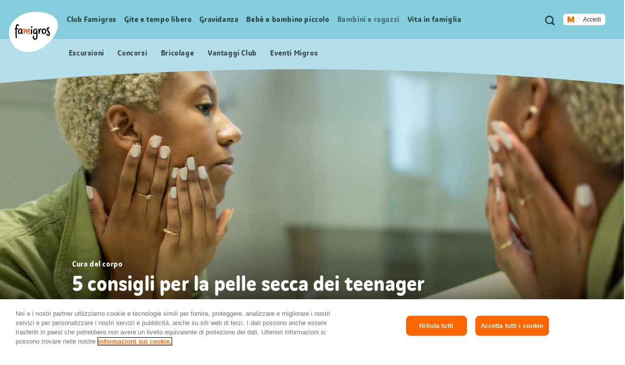

--- FILE ---
content_type: text/html;charset=UTF-8
request_url: https://famigros.migros.ch/it/bambini-e-ragazzi/educazione-e-sviluppo/pelle-secca-dei-teenager
body_size: 24000
content:
<!DOCTYPE html>
<html lang="it">
<head>
	

<meta charset="utf-8">
<meta http-equiv="X-UA-Compatible" content="IE=edge">



<script type="text/javascript">var dataLayer = dataLayer || [];</script>



<script type="text/javascript">
	dataLayer.push({
		"eid":"PROD","pageType":"Detailseite","hrco":"200","pId":"68068936-2e37-4f17-b55b-c3ce91e4e240","lang":"it","pgc":["bambini-e-ragazzi","educazione-e-sviluppo","pelle-secca-dei-teenager"],"pnam":"/de/kinder-und-jugendliche/erziehung-und-entwicklung/trockene-haut-bei-teenager","siteType":"responsive","tags":["adolescente","fasi dello sviluppo","iris inspiration"]
	});
	dataLayer.push({
		"gtmCampName": ""
	});
</script>




	<!-- OneTrust Cookies Consent Notice start for famigros.migros.ch -->
<script type="text/javascript" src="https://cdn.cookielaw.org/consent/2cecf531-76f0-4143-adb3-a656f829af59/OtAutoBlock.js" ></script>
<script src="https://cdn.cookielaw.org/scripttemplates/otSDKStub.js" data-document-language="true" type="text/javascript" charset="UTF-8" data-domain-script="2cecf531-76f0-4143-adb3-a656f829af59" ></script>
<script type="text/javascript">
function OptanonWrapper() { }
</script>
<!-- OneTrust Cookies Consent Notice end for famigros.migros.ch -->

<!-- Kameleoon snippet -->
<script type="text/javascript">
  // Duration in milliseconds to wait while the Kameleoon application file is loaded
  var kameleoonLoadingTimeout = 1000;

  window.kameleoonQueue = window.kameleoonQueue || [];
  window.kameleoonStartLoadTime = new Date().getTime();
  if (! document.getElementById("kameleoonLoadingStyleSheet") && ! window.kameleoonDisplayPageTimeOut) {
    var kameleoonS = document.getElementsByTagName("script")[0];
    var kameleoonCc = "* { visibility: hidden !important; background-image: none !important; }";
    var kameleoonStn = document.createElement("style");
    kameleoonStn.type = "text/css";
    kameleoonStn.id = "kameleoonLoadingStyleSheet";
    if (kameleoonStn.styleSheet) {
      kameleoonStn.styleSheet.cssText = kameleoonCc;
    } else {
      kameleoonStn.appendChild(document.createTextNode(kameleoonCc));
    }
    kameleoonS.parentNode.insertBefore(kameleoonStn, kameleoonS);
    window.kameleoonDisplayPage = function(fromEngine) {
      if (!fromEngine) {
        window.kameleoonTimeout = true;
      }
      if (kameleoonStn.parentNode) {
        kameleoonStn.parentNode.removeChild(kameleoonStn);
      }
    };
    window.kameleoonDisplayPageTimeOut = window.setTimeout(window.kameleoonDisplayPage, kameleoonLoadingTimeout);
  }

</script>
<script type="text/javascript" src="https://cdn.migros.ch/tracking/famigros-prod/kameleoon.js" async="true"></script>
<!-- END Kameleoon snippet -->

<script>
<!-- Google Tag Manager: Enable deblocking Scripts blocked by OneTrust Autoblocking -->
function ensureScriptIsLoaded(selector, counter) {
  const scriptElements = document.querySelectorAll(selector) || [];
 
  if (!scriptElements.length && counter <= 10) {
    setTimeout(() => {
      ensureScriptIsLoaded(selector, counter + 1);
    }, 1000);
    return;
  }
 
  scriptElements.forEach(replaceScriptElement);
}
 
function replaceScriptElement(element) {
  if (!element.classList.contains('optanon-category-C0004')) {
    return;
  }
 
  const newScriptFragment = document.createElement('script');
 
  [...element.attributes].forEach((attr) => {
    const { nodeName, nodeValue } = attr;
    newScriptFragment.setAttribute(nodeName, nodeValue);
  });
 
  newScriptFragment.classList.add('optanon-category-C0001');
  newScriptFragment.classList.remove('optanon-category-C0004');
  newScriptFragment.setAttribute('data-ot-ignore', true);
  newScriptFragment.setAttribute('type', 'text/javascript');
 
  element.parentNode.replaceChild(newScriptFragment, element);
}
<!-- End Google Tag Manager: Enable deblocking Scripts blocked by OneTrust Autoblocking -->
<!-- Google Tag Manager -->
(function(w,d,s,l,i){w[l]=w[l]||[];w[l].push({'gtm.start':
new Date().getTime(),event:'gtm.js'});var f=d.getElementsByTagName(s)[0],
j=d.createElement(s),dl=l!='dataLayer'?'&l='+l:'';j.async=true;j.src=
'https://www.googletagmanager.com/gtm.js?id='+i+dl;j.setAttributeNode(d.createAttribute('data-ot-ignore'));j.setAttribute('class','optanon-category-C0001');f.parentNode.insertBefore(j,f);
})(window,document,'script','dataLayer','GTM-TVGK9K7W');
<!-- End Google Tag Manager -->
</script>


<meta name="viewport" content="width=device-width, initial-scale=1">
<meta name="keywords" content=""/>
<meta name="description" content="Caldo e freddo possono disidratare la pelle e le mani degli adolescenti. Oltre alla crema idratante, i nostri 5 consigli possono essere utili. "/>


<!-- Preconnect to required origins -->
<link rel="preconnect" href="https://cdn.migros.ch" crossorigin>
<link rel="preconnect" href="https://cdn.migros.ch">
<link rel="preconnect" href="https://fast.fonts.com" crossorigin>
<link rel="preconnect" href="https://fast.fonts.com">
<link rel="preconnect" href="https://rum.uptime.com">
<link rel="preconnect" href="https://www.googletagmanager.com">
<link rel="preconnect" href="https://www.google-analytics.com">
<link rel="preconnect" href="https://cdnjs.cloudflare.com/">

<link rel="apple-touch-icon" sizes="57x57" href="/assets/img/icon/apple-icon-57x57~2025-12-09-06-35-08-000~cache.png">
<link rel="apple-touch-icon" sizes="60x60" href="/assets/img/icon/apple-icon-60x60~2025-12-09-06-35-08-000~cache.png">
<link rel="apple-touch-icon" sizes="72x72" href="/assets/img/icon/apple-icon-72x72~2025-12-09-06-35-08-000~cache.png">
<link rel="apple-touch-icon" sizes="76x76" href="/assets/img/icon/apple-icon-76x76~2025-12-09-06-35-08-000~cache.png">
<link rel="apple-touch-icon" sizes="114x114" href="/assets/img/icon/apple-icon-114x114~2025-12-09-06-35-08-000~cache.png">
<link rel="apple-touch-icon" sizes="120x120" href="/assets/img/icon/apple-icon-120x120~2025-12-09-06-35-08-000~cache.png">
<link rel="apple-touch-icon" sizes="144x144" href="/assets/img/icon/apple-icon-144x144~2025-12-09-06-35-08-000~cache.png">
<link rel="apple-touch-icon" sizes="152x152" href="/assets/img/icon/apple-icon-152x152~2025-12-09-06-35-08-000~cache.png">
<link rel="apple-touch-icon" sizes="180x180" href="/assets/img/icon/apple-icon-180x180~2025-12-09-06-35-08-000~cache.png">
<link rel="icon" type="image/png" sizes="192x192"  href="/assets/img/icon/android-icon-192x192~2025-12-09-06-35-08-000~cache.png">
<link rel="icon" type="image/png" sizes="32x32" href="/assets/img/icon/favicon-32x32~2025-12-09-06-35-08-000~cache.png">
<link rel="icon" type="image/png" sizes="96x96" href="/assets/img/icon/favicon-96x96~2025-12-09-06-35-08-000~cache.png">
<link rel="icon" type="image/png" sizes="16x16" href="/assets/img/icon/favicon-16x16~2025-12-09-06-35-08-000~cache.ico">
<link rel="manifest" href="/assets/img/icon/manifest~2025-12-09-06-35-08-000~cache.json">
<meta name="msapplication-TileColor" content="#fafafa">
<meta name="msapplication-TileImage" content="/assets/img/icon/ms-icon-144x144~2025-12-09-06-35-08-000~cache.png">
<meta name="theme-color" content="#fafafa">

<meta name="format-detection" content="telephone=no">

<!-- Open Graph data -->
<meta property="og:type" content="website" />
<meta property="og:title" content="Pelle e mani secche? 5 consigli utili"/>
<meta property="og:description" content="Caldo e freddo possono disidratare la pelle e le mani degli adolescenti. Oltre alla crema idratante, i nostri 5 consigli possono essere utili. "/>
<meta property="og:url" content="https://famigros.migros.ch/it/bambini-e-ragazzi/educazione-e-sviluppo/pelle-secca-dei-teenager"/>
<meta property="og:site_name" content="Famigros"/>

<!-- Twitter Card data -->
<meta name="twitter:card" content="summary_large_image">
<meta name="twitter:site" content="@migros">
<meta name="twitter:title" content="Pelle e mani secche? 5 consigli utili">
<meta name="twitter:description" content="Caldo e freddo possono disidratare la pelle e le mani degli adolescenti. Oltre alla crema idratante, i nostri 5 consigli possono essere utili. ">

<!-- Schema.org markup for Google+ -->
<meta itemprop="name" content="Pelle e mani secche? 5 consigli utili"/>
<meta itemprop="description" content="Caldo e freddo possono disidratare la pelle e le mani degli adolescenti. Oltre alla crema idratante, i nostri 5 consigli possono essere utili. "/>


	<meta property="og:image" content="https://famigros.migros.ch/dam/jcr:4ebad288-899f-4335-8dd8-d0fcacf8e08c/buehne-content_1920x1600_trockene-haut.jpg"/>
	<meta name="twitter:image:src" content="https://famigros.migros.ch/dam/jcr:4ebad288-899f-4335-8dd8-d0fcacf8e08c/buehne-content_1920x1600_trockene-haut.jpg">
	<meta itemprop="image" content="https://famigros.migros.ch/dam/jcr:4ebad288-899f-4335-8dd8-d0fcacf8e08c/buehne-content_1920x1600_trockene-haut.jpg" />





	<link itemprop="url" rel="canonical" href="https://famigros.migros.ch/it/bambini-e-ragazzi/educazione-e-sviluppo/pelle-secca-dei-teenager" />



	<link rel="alternate" hreflang="de" href="https://famigros.migros.ch/de/kinder-und-jugendliche/erziehung-und-entwicklung/trockene-haut-bei-teenager">

	<link rel="alternate" hreflang="fr" href="https://famigros.migros.ch/fr/enfants-et-adolescents/education-et-developpement/peau-seche-ados">

	<link rel="alternate" hreflang="it" href="https://famigros.migros.ch/it/bambini-e-ragazzi/educazione-e-sviluppo/pelle-secca-dei-teenager">

	<link rel="alternate" hreflang="x-default" href="https://famigros.migros.ch/de/kinder-und-jugendliche/erziehung-und-entwicklung/trockene-haut-bei-teenager">

<title>Pelle e mani secche? 5 consigli utili | Famigros</title>






<!-- GTM Head Bottom -->

	<script>
// GTM Head Bottom
</script>
<meta name="p:domain_verify" content="0d2728cabf1f726309565e95b9d89004"/>

<!-- End GTM Head Bottom -->



<link rel="stylesheet" href="//shared.migros.ch/.rest/fragments/v1/resources/css/basics.css" type="text/css">
<link href="/assets/css/ui.rev.min~2025-12-09-06-35-08-000~cache.css" rel="stylesheet">

<script src="/assets/js/modernizr.min~2025-12-09-06-35-08-000~cache.js"></script>

<!-- Tracking-Skript for Monotype page-views on production -->

<link type="text/css" rel="stylesheet" href="https://cdn.fonts.net/t/1.css?apiType=css&projectid=e8949680-8296-11ec-9ce3-0220834439f4"/>





</head>
<body class="o-page" data-t-name="Page" data-page-color="turquoise">
	

<!-- GTM Body -->

	<!-- Google Tag Manager (noscript) -->
<noscript>
	<iframe src="https://www.googletagmanager.com/ns.html?id=GTM-TVGK9K7W" height="0" width="0" style="display:none;visibility:hidden"></iframe>
</noscript>
<!-- End Google Tag Manager (noscript) -->

<!-- End GTM Body -->

	<div class="a-ie-11-message">
	<p class="a-ie-11-message__title">Internet Explorer 11 non viene più supportato</p>
	<p class="a-ie-11-message__text">Per un'esperienza di navigazione ottimale ti preghiamo di utilizzare un browser web più recente.</p>
</div>

	<div class="m-login-overlay" data-t-name="LoginOverlay">
	<div class="m-login-overlay__content-wrapper">
		<div class="m-login-overlay__svg-wrapper">
			<div class="m-login-overlay__svg-desktop">
				<svg width="649px" height="284px" viewBox="0 0 649 284" version="1.1" xmlns="http://www.w3.org/2000/svg" xmlns:xlink="http://www.w3.org/1999/xlink">
					<defs>
						<path d="M0,4.00112701 C0,1.79136558 1.7904845,0 3.99701508,0 L645.002985,0 C647.210475,0 649,1.79502751 649,4.00112701 L649,279.998873 C649,282.208634 647.209516,284 645.002985,284 L3.99701508,284 C1.78952461,284 0,282.204972 0,279.998873 L0,4.00112701 Z" id="path-1"></path>
					</defs>
					<g id="Formular/Anmeldung/Hintergrund" stroke="none" stroke-width="1" fill="none" fill-rule="evenodd">
						<g id="Group">
							<mask id="mask-2" fill="white">
								<use xlink:href="#path-1"></use>
							</mask>
							<use id="Mask" fill="#F2F2F2" xlink:href="#path-1"></use>
							<path d="M-130.87398,539.45474 C-222.408586,324.724868 -82.9749494,142.569739 97.2760342,66.7228561 C294.522819,-16.2823383 635.013226,20.3901595 706.126899,187.232149 C777.240572,354.080142 566.836153,622.575063 369.577281,705.586262 C189.344429,781.433144 -39.345419,754.190618 -130.87398,539.45474" id="egg" fill="#FFFFFF" mask="url(#mask-2)" transform="translate(280.241766, 383.973121) rotate(360.000000) translate(-280.241766, -383.973121) "></path>
						</g>
					</g>
				</svg>
			</div>
			<div class="m-login-overlay__svg-mobile">
				<svg width="288px" height="204px" viewBox="0 0 288 204" version="1.1" xmlns="http://www.w3.org/2000/svg" xmlns:xlink="http://www.w3.org/1999/xlink">
					<defs>
						<path d="M0,4.00628322 C0,1.79367409 1.78298633,0 4.00259178,0 L283.997408,0 C286.207979,0 288,1.79461857 288,4.00628322 L288,199.993717 C288,202.206326 286.217014,204 283.997408,204 L4.00259178,204 C1.79202138,204 0,202.205381 0,199.993717 L0,4.00628322 Z" id="path-1"></path>
					</defs>
					<g id="Formular/Anmeldung/Hintergrund-Mobile" stroke="none" stroke-width="1" fill="none" fill-rule="evenodd">
						<mask id="mask-2" fill="white">
							<use xlink:href="#path-1"></use>
						</mask>
						<use id="Mask" fill="#F2F2F2" xlink:href="#path-1"></use>
						<path d="M-95.991979,277.52465 C-139.379388,164.836728 -64.1063392,73.1635898 30.3238286,37.1986238 C133.657905,-2.16094931 308.790236,22.9504174 342.49781,110.507161 C376.205276,198.067009 262.733705,333.10421 159.39328,372.46667 C64.9724735,408.431963 -52.6077984,390.215568 -95.991979,277.52465" id="egg" fill="#FFFFFF" mask="url(#mask-2)"></path>
					</g>
				</svg>
			</div>
		</div>
		<a href="#" class="m-login-overlay__close-btn js-login-overlay__close-button" role="button"></a>
		<div class="m-login-overlay__content">
			<h2 class="m-login-overlay__title js-login-overlay__title"></h2> 
			<p class="m-login-overlay__text js-login-overlay__text"></p> 
			<div class="js-login-overlay__login-button-wrapper"></div> 
		</div>
	</div>
</div>

	<div class="js-content-wrapper">
		<header class="l-header js-header" role="banner">
			<nav class="m-accessibility-nav" role="navigation">
	<p class="m-accessibility-nav__title" role="heading" aria-level="1">Navigazione segnalibri</p>
	<ol>
		<li class="m-accessibility-nav__item">
			<a class="m-accessibility-nav__link" href="#a11y-main-nav">Vai direttamente alla navigazione principale</a>
		</li>
		<li class="m-accessibility-nav__item">
			<a class="m-accessibility-nav__link" href="#a11y-main">Vai direttamente al contenuto</a>
		</li>
		<li class="m-accessibility-nav__item">
			<a class="m-accessibility-nav__link" href="#a11y-footer">Vai direttamente al piè di pagina</a>
		</li>
	</ol>
</nav>

			<div class="o-header" data-t-name="Header">
	
	
		<div class="m-popup-wrapper" data-t-name="PopupWrapper">
	<div class="m-popup-wrapper__content js-popup-wrapper__content state-initial"></div>
</div>

	

	<p class="o-header__a11y-title" role="heading" aria-level="1">Header</p>
	<div class="o-header__wrapper">
		<div class="o-header__logo">
			<p class="o-header__a11y-title" role="heading" aria-level="2">Logo</p>
			<div class="a-logo">
	<a href="/it" class="a-logo__link">
		<span class="a-logo__link-text">Pagina iniziale Famigros.ch</span>
		<svg class="a-logo__svg" xmlns="http://www.w3.org/2000/svg" viewBox="0 0 122 100" aria-hidden="true">
			<path fill="#FFF" d="M4.3 71.5C-8.4 41.8 10.9 16.6 35.8 6.1 63-5.4 110-.3 119.8 22.8c9.8 23.1-19.2 60.2-46.4 71.7-24.9 10.4-56.5 6.7-69.1-23"/>
			<path fill="#F26F2A" d="M52.2 44.1c0-1.7-.7-2.3-2.7-2.3s-3.1 2.3-4 6c-.4-4.3-1.2-5.4-2.9-5.4-1.5 0-2.5.9-3.3 4.8v-1.5c.1-3.7.1-4.1-1.4-4.1-1 0-2 0-1.7 1.4.4 2.5.5 9.5.5 10.6 0 1.1.7 1.3 1.4 1.3 1 0 1-.2 1.2-.8.9-2.7 2.1-6.4 2.9-8.1.4 1.1.6 3.3.8 4.8.1 1.4.2 2.6.2 3.2 0 .7.3.8.9.8 1 0 1.6-.1 1.7-.6.2-1.2 2-6.8 3.4-9.2-.1 1.8-.3 5.7-.3 8 0 1.3.1 2.2.2 2.6.1.8.4.9 1.2.9 1.1 0 1.7-.2 1.6-.8-.1-.9-.2-1.9-.2-2.8 0-2.6.2-4.5.2-5.1.1-.9.3-2.3.3-3.7"/>
			<path d="M56.4 42.5c-.7.1-1.2 0-1.4.6-.2.6-.2 3.2-.2 4.5-.1 2.2-.2 6.4-.1 7 0 .6.2 1 1.5.9 1.2 0 1.4-.4 1.4-1-.1-.5 0-3.5.1-5.2.1-1.8.1-4.8.1-5.8-.2-.9-.5-1-1.4-1M70.9 48c0-.6 0-.9.1-1.5 0-.5-.5-.7-1.3-.7-1.3 0-1.4.2-1.5.9-.5 4.1-2.4 5.9-3.5 5.9s-1.8-.9-1.8-2.8c0-3.5 1.8-5.3 4.3-5.3 1.1 0 2 .5 2.3.5.8 0 1.2-1.4 1.2-1.6 0-.9-1.8-1.6-3.3-1.6-3.9 0-7.5 2.7-7.5 8.1 0 3.3 1.7 5.5 4.6 5.5 1.6 0 2.8-.9 3.6-2.1 0 2.5.1 4 .1 7 .1 3.4-.3 6.3-3.2 6.3-1.9 0-2.6-1.9-2.6-4.2 0-1 .2-1.8.5-2.5.2-.4 0-.7-1.2-.7-.8 0-1.4.2-1.7.9-.2.4-.5 1.2-.5 3.1 0 3.2 1.7 6.2 5.3 6.2 4.3 0 6.4-3.3 6.4-8.3-.2-4.6-.5-10.6-.3-13.1M26.9 52.7c-.9 0-1.7-1-1.7-2.7 0-3.4 2.3-6 4.4-6 .7 0 1.1.6 1.3 1.1.1 3.6-2.5 7.6-4 7.6m6.7-.7c-.2-1.7-.1-4 .3-7.3.2-1.8-.4-1.7-1.7-1.7h-.3c-.4-.6-1.1-1.5-2.7-1.5-2.5 0-6.8 2.5-6.8 8.6 0 3.5 2.1 5.1 4.2 5.1s3.4-1.5 4.2-3.1c.1 2.2 1.6 3.4 2.1 3.6.3.2.5.1.8-.1.4-.2.7-.5 1-.9.2-.3.2-.6 0-.8-.9-.7-1-1.2-1.1-1.9M87.1 52.7c-2 0-2.4-1.5-2.4-3.4 0-1.1.1-2.8.7-4.2.5-.6 1.2-.9 2.1-.9 1.5 0 3 1.8 3 3.1 0 3.3-1.9 5.4-3.4 5.4m.3-11.3c-2.7 0-5 1.5-6.1 5.4-.4 1.4-.2 1.6.3 1.8h.1c-.1.3-.1.6-.1.9 0 2.7 1.1 5.8 5 5.8 4.3 0 6.7-4.4 6.7-8 .1-3.7-3.3-5.9-5.9-5.9M81 41.8c-.3-.2-.9-.4-1.4-.4-1.9 0-3.1.9-3.5 5.5 0-1.5.1-2.8.1-3.7 0-1-.2-1.1-1.4-1-.9.1-1.3.3-1.5.9-.2.9.1 3.7.2 5.1.1 2.2.1 5.3.2 5.9 0 .5.1.8 1.3.7 1.2 0 1.6-.4 1.6-.9l-.1-1.2c.5-3.8 1.5-8.1 2.8-8.3.4-.1.7.1 1.1.1.4-.1.5-.9.7-1.8.1-.6.1-.8-.1-.9M97.3 42.4c0-.8.4-1.2 1-1.2.9 0 1.1.6 1.7.6.4 0 1.2-1.2 1.1-1.7-.1-.6-1.4-1.8-3.1-1.8-1.9 0-3.6 1.3-3.6 4.2 0 4.6 4.7 10.1 4.7 13.2 0 1.2-.7 1.7-1.5 1.7-1.2.1-1.7-.8-1.8-2.1-.2-1.5-.5-1.4-1.3-1.2-1.1.2-1.5.6-1.4 1.5.1 1.8 1.4 4.4 4.6 4.4 2.6 0 4.4-1.9 4.4-4.7-.1-3.5-4.8-10.2-4.8-12.9M56.7 35.7c-.7 0-1.7.4-1.7 1.8 0 1.1.7 2 1.7 2 1.3 0 2-.9 2-1.8-.1-1.3-.8-2-2-2"/>
			<path d="M19.7 43.4c1.2-.1 2.4-.1 2.8-.1.8 0 .8-.6.8-1 0-.9-.1-1.4-.8-1.4-1 0-1.9 0-2.7.1.2-3 .5-6.3 1.1-7.2.6.2 1.2.5 1.6.6.5.3 1.5.7 1.9.7.5 0 1.4-.9 1.4-1.4 0-.6-.9-1.2-2-1.8-1.2-.5-2.3-.9-3.3-1-2 0-3.2 2.8-3.7 10.3-.6.1-1.2.2-1.7.3-.8.1-.9.5-.9 1.1 0 1 .3 1.4.8 1.4.3 0 .9-.1 1.7-.3v.3c-.2 5.7 0 15.6.5 20.7.1.6 1.1.6 1.7.6.8 0 1.3-.2 1.2-.9-.4-2.5-.8-15.2-.4-21"/>
		</svg>
	</a>
</div>

		</div>

		<div class="o-header__meta-nav">
			<p class="o-header__a11y-title" role="heading" aria-level="2">Metanavigazione</p>
			<div class="o-meta-nav" data-t-name="MetaNav">
	<nav role="navigation">
		<ul class="o-meta-nav__item-list">
			<li class="o-meta-nav__item o-meta-nav__item--flyout-hidden">
				<a class="a-link a-link--meta-nav a-link__icon-search js-o-meta-nav__search"
   href="/it/ricerca"><span class="a-link__text">Ricerca</span></a>

			</li>
			<li class="o-meta-nav__item o-meta-nav__item--menu">
				<div class="o-meta-nav__menu">
					<a class="o-meta-nav__open-flyout-link js-header__open-flyout-link"
					   href="#navigation-flyout"
					   id="open-navigation-flyout"
					   aria-role="button"
					   aria-controls="navigation-flyout"
					>
						<span class="o-meta-nav__open-flyout-link-text js-header__open-flyout-link-text" title="Apri menu in overlay">Apri menu</span>
					</a>
				</div>
			</li>
			<li class="o-meta-nav__item o-meta-nav__item--flyout-hidden">
				<div class="o-meta-nav__login-button">
					
	<div class="m-login-button" data-t-name="LoginButton">
		
			<div class="ui-js-profile-flyout" data-setup="{&quot;language&quot;:&quot;it&quot;,&quot;mode&quot;:&quot;light&quot;,&quot;theme&quot;:&quot;famigros&quot;,&quot;size&quot;:&quot;small&quot;,&quot;headerHeight&quot;:{&quot;mobile&quot;:&quot;74px&quot;},&quot;inlinks&quot;:{&quot;account&quot;:&quot;https://login.migros.ch/inlink/famigros/it/welcome&quot;},&quot;links&quot;:[{&quot;label&quot;:&quot;Profilo&quot;,&quot;link&quot;:&quot;/it/login/profil&quot;},{&quot;label&quot;:&quot;Newsletter Famigros&quot;,&quot;link&quot;:&quot;/it/club-famigros/vantaggi-club/newsletter-famigros&quot;},{&quot;label&quot;:&quot;Newsletter bebè e bambini&quot;,&quot;link&quot;:&quot;/it/bebe-e-bambino-piccolo/newsletter-bebe-e-bambini&quot;},{&quot;label&quot;:&quot;Vantaggi Famigros&quot;,&quot;link&quot;:&quot;/it/club-famigros/vantaggi-club/vantaggi-club-escursioni&quot;},{&quot;label&quot;:&quot;Concorsi&quot;,&quot;link&quot;:&quot;/it/club-famigros/concorsi&quot;}],&quot;loginReturnTo&quot;:&quot;https://famigros.migros.ch/it/login&quot;}"></div>
		

		<div class="a-loader a-loader--ajax state-full js-loader state-pre-init" data-t-name="Loader" data-t-decorator="Ajax">
	<div class="a-loader__wrap">
		<img class="a-loader__image" src="/assets/img/loader~2025-12-09-06-35-08-000~cache.gif" alt="Caricamento dell’immagine" aria-hidden="true"/>
		<span class="a-loader__text-ajax">Caricamento dei dati</span>
	</div>
	<span class="a-loader__background" aria-hidden="true"></span>
</div>

	</div>


				</div>
			</li>
		</ul>
	</nav>
</div>

		</div>

		<div class="o-header__main-nav-wrapper js-header__main-nav-wrapper">
			<div class="o-header__main-nav js-header__main-nav">
				<div class="o-main-nav" data-t-name="MainNav">
	<p class="o-main-nav__a11y-title" role="heading" id="a11y-main-nav" aria-level="2">Navigazione principale</p>
	<div class="o-main-nav__navigation js-main-nav__navigation">
		<ul class="o-main-nav__nav-list lvl-1">
			
				<li class="o-main-nav__nav-item lvl-1 js-main-nav__nav-item state-has-children" data-level="1">
					<a id="link-lvl-1-0" class="o-main-nav__nav-link lvl-1 js-main-nav__nav-link" href="/it/club-famigros">
						<span class="o-main-nav__nav-link-text">
							Club Famigros
						</span>
					</a>

					
						<div class="o-main-nav-sub-levels js-main-nav-sub-levels" data-t-name="MainNavSubLevels">
	<a href="#" class="o-main-nav-sub-levels__back-link js-main-nav-sub-levels__back-link" aria-hidden="true">
		Menu principale
	</a>
	<a href="/it/club-famigros" class="o-main-nav-sub-levels__parent-link js-main-nav-sub-levels__parent-link">
		Club Famigros
	</a>
	<ul class="o-main-nav-sub-levels__nav-list lvl-2 js-main-nav__nav-list-lvl-2">
		
			<li class="o-main-nav-sub-levels__nav-item lvl-2 state-has-children js-main-nav-sub-levels__nav-item js-main-nav-sub-levels__nav-item-lvl-2">
				<a class="o-main-nav-sub-levels__nav-link lvl-2 js-main-nav-sub-levels__nav-link-lvl-2" href="/it/club-famigros/vantaggi-club" data-link-text="Vantaggi Club Famigros">
					<span class="o-main-nav-sub-levels__nav-link-text">
						Vantaggi Club Famigros
					</span>
				</a>

				
					<ul class="o-main-nav-sub-levels__nav-list lvl-3 js-main-nav__nav-list-lvl-3">
						<li class="o-main-nav-sub-levels__nav-item lvl-3">
							<a class="o-main-nav-sub-levels__nav-link lvl-3 state-is-level-parent js-main-nav-sub-levels__nav-link-lvl-3" href="/it/club-famigros/vantaggi-club" data-link-text="Vantaggi Club Famigros">
								<span class="o-main-nav-sub-levels__nav-link-text">
									Vantaggi Club Famigros Panoramica
								</span>
							</a>
						</li>
						
							<li class="o-main-nav-sub-levels__nav-item lvl-3 js-main-nav-sub-levels__nav-item">
								<a class="o-main-nav-sub-levels__nav-link lvl-3 js-main-nav-sub-levels__nav-link-lvl-3" href="/it/club-famigros/vantaggi-club/newsletter-famigros" data-link-text="Abbonati alla newsletter Famigros e non perderti più nulla!">
									<span class="o-main-nav-sub-levels__nav-link-text">
										Abbonati alla newsletter Famigros e non perderti più nulla!
									</span>
								</a>
							</li>
						
					</ul>
				
			</li>
		
			<li class="o-main-nav-sub-levels__nav-item lvl-2 js-main-nav-sub-levels__nav-item js-main-nav-sub-levels__nav-item-lvl-2">
				<a class="o-main-nav-sub-levels__nav-link lvl-2 js-main-nav-sub-levels__nav-link-lvl-2" href="/it/club-famigros/azioni" data-link-text="Azioni">
					<span class="o-main-nav-sub-levels__nav-link-text">
						Azioni
					</span>
				</a>

				
			</li>
		
			<li class="o-main-nav-sub-levels__nav-item lvl-2 js-main-nav-sub-levels__nav-item js-main-nav-sub-levels__nav-item-lvl-2">
				<a class="o-main-nav-sub-levels__nav-link lvl-2 js-main-nav-sub-levels__nav-link-lvl-2" href="/it/club-famigros/eventi" data-link-text="Eventi per famiglie Migros">
					<span class="o-main-nav-sub-levels__nav-link-text">
						Eventi per famiglie Migros
					</span>
				</a>

				
			</li>
		
			<li class="o-main-nav-sub-levels__nav-item lvl-2 js-main-nav-sub-levels__nav-item js-main-nav-sub-levels__nav-item-lvl-2">
				<a class="o-main-nav-sub-levels__nav-link lvl-2 js-main-nav-sub-levels__nav-link-lvl-2" href="/it/club-famigros/concorsi" data-link-text="Concorsi">
					<span class="o-main-nav-sub-levels__nav-link-text">
						Concorsi
					</span>
				</a>

				
			</li>
		
	</ul>
</div>

					
				</li>
			
				<li class="o-main-nav__nav-item lvl-1 js-main-nav__nav-item state-has-children" data-level="1">
					<a id="link-lvl-1-1" class="o-main-nav__nav-link lvl-1 js-main-nav__nav-link" href="/it/gite-e-tempo-libero">
						<span class="o-main-nav__nav-link-text">
							Gite e tempo libero
						</span>
					</a>

					
						<div class="o-main-nav-sub-levels js-main-nav-sub-levels" data-t-name="MainNavSubLevels">
	<a href="#" class="o-main-nav-sub-levels__back-link js-main-nav-sub-levels__back-link" aria-hidden="true">
		Menu principale
	</a>
	<a href="/it/gite-e-tempo-libero" class="o-main-nav-sub-levels__parent-link js-main-nav-sub-levels__parent-link">
		Gite e tempo libero
	</a>
	<ul class="o-main-nav-sub-levels__nav-list lvl-2 js-main-nav__nav-list-lvl-2">
		
			<li class="o-main-nav-sub-levels__nav-item lvl-2 js-main-nav-sub-levels__nav-item js-main-nav-sub-levels__nav-item-lvl-2">
				<a class="o-main-nav-sub-levels__nav-link lvl-2 js-main-nav-sub-levels__nav-link-lvl-2" href="/it/gite-e-tempo-libero/feste-ed-eventi-stagionali" data-link-text="Feste ed eventi stagionali">
					<span class="o-main-nav-sub-levels__nav-link-text">
						Feste ed eventi stagionali
					</span>
				</a>

				
			</li>
		
			<li class="o-main-nav-sub-levels__nav-item lvl-2 js-main-nav-sub-levels__nav-item js-main-nav-sub-levels__nav-item-lvl-2">
				<a class="o-main-nav-sub-levels__nav-link lvl-2 js-main-nav-sub-levels__nav-link-lvl-2" href="/it/gite-e-tempo-libero/escursioni-per-famiglie" data-link-text="Escursioni per famiglie">
					<span class="o-main-nav-sub-levels__nav-link-text">
						Escursioni per famiglie
					</span>
				</a>

				
			</li>
		
			<li class="o-main-nav-sub-levels__nav-item lvl-2 state-has-children js-main-nav-sub-levels__nav-item js-main-nav-sub-levels__nav-item-lvl-2">
				<a class="o-main-nav-sub-levels__nav-link lvl-2 js-main-nav-sub-levels__nav-link-lvl-2" href="/it/gite-e-tempo-libero/idee-per-il-tempo-libero" data-link-text="Idee per il tempo libero">
					<span class="o-main-nav-sub-levels__nav-link-text">
						Idee per il tempo libero
					</span>
				</a>

				
					<ul class="o-main-nav-sub-levels__nav-list lvl-3 js-main-nav__nav-list-lvl-3">
						<li class="o-main-nav-sub-levels__nav-item lvl-3">
							<a class="o-main-nav-sub-levels__nav-link lvl-3 state-is-level-parent js-main-nav-sub-levels__nav-link-lvl-3" href="/it/gite-e-tempo-libero/idee-per-il-tempo-libero" data-link-text="Idee per il tempo libero">
								<span class="o-main-nav-sub-levels__nav-link-text">
									Idee per il tempo libero Panoramica
								</span>
							</a>
						</li>
						
							<li class="o-main-nav-sub-levels__nav-item lvl-3 js-main-nav-sub-levels__nav-item">
								<a class="o-main-nav-sub-levels__nav-link lvl-3 js-main-nav-sub-levels__nav-link-lvl-3" href="/it/gite-e-tempo-libero/idee-per-il-tempo-libero/a-casa-e-in-giardino" data-link-text="A casa e in giardino">
									<span class="o-main-nav-sub-levels__nav-link-text">
										A casa e in giardino
									</span>
								</a>
							</li>
						
							<li class="o-main-nav-sub-levels__nav-item lvl-3 js-main-nav-sub-levels__nav-item">
								<a class="o-main-nav-sub-levels__nav-link lvl-3 js-main-nav-sub-levels__nav-link-lvl-3" href="/it/gite-e-tempo-libero/idee-per-il-tempo-libero/all-aperto-e-nella-natura" data-link-text="All&#x27;aperto e nella natura">
									<span class="o-main-nav-sub-levels__nav-link-text">
										All'aperto e nella natura
									</span>
								</a>
							</li>
						
							<li class="o-main-nav-sub-levels__nav-item lvl-3 js-main-nav-sub-levels__nav-item">
								<a class="o-main-nav-sub-levels__nav-link lvl-3 js-main-nav-sub-levels__nav-link-lvl-3" href="/it/gite-e-tempo-libero/idee-per-il-tempo-libero/attivita-in-acqua" data-link-text="Attività in acqua">
									<span class="o-main-nav-sub-levels__nav-link-text">
										Attività in acqua
									</span>
								</a>
							</li>
						
							<li class="o-main-nav-sub-levels__nav-item lvl-3 js-main-nav-sub-levels__nav-item">
								<a class="o-main-nav-sub-levels__nav-link lvl-3 js-main-nav-sub-levels__nav-link-lvl-3" href="/it/gite-e-tempo-libero/idee-per-il-tempo-libero/sport-e-movimento" data-link-text="Sport e movimento">
									<span class="o-main-nav-sub-levels__nav-link-text">
										Sport e movimento
									</span>
								</a>
							</li>
						
							<li class="o-main-nav-sub-levels__nav-item lvl-3 js-main-nav-sub-levels__nav-item">
								<a class="o-main-nav-sub-levels__nav-link lvl-3 js-main-nav-sub-levels__nav-link-lvl-3" href="/it/gite-e-tempo-libero/idee-per-il-tempo-libero/canzoncine-e-filastrocche" data-link-text="Canzoncine e filastrocche">
									<span class="o-main-nav-sub-levels__nav-link-text">
										Canzoncine e filastrocche
									</span>
								</a>
							</li>
						
					</ul>
				
			</li>
		
			<li class="o-main-nav-sub-levels__nav-item lvl-2 js-main-nav-sub-levels__nav-item js-main-nav-sub-levels__nav-item-lvl-2">
				<a class="o-main-nav-sub-levels__nav-link lvl-2 js-main-nav-sub-levels__nav-link-lvl-2" href="/it/gite-e-tempo-libero/vacanze-in-famiglia" data-link-text="Vacanze in famiglia">
					<span class="o-main-nav-sub-levels__nav-link-text">
						Vacanze in famiglia
					</span>
				</a>

				
			</li>
		
			<li class="o-main-nav-sub-levels__nav-item lvl-2 js-main-nav-sub-levels__nav-item js-main-nav-sub-levels__nav-item-lvl-2">
				<a class="o-main-nav-sub-levels__nav-link lvl-2 js-main-nav-sub-levels__nav-link-lvl-2" href="/it/gite-e-tempo-libero/bricolage" data-link-text="Bricolage">
					<span class="o-main-nav-sub-levels__nav-link-text">
						Bricolage
					</span>
				</a>

				
			</li>
		
			<li class="o-main-nav-sub-levels__nav-item lvl-2 js-main-nav-sub-levels__nav-item js-main-nav-sub-levels__nav-item-lvl-2">
				<a class="o-main-nav-sub-levels__nav-link lvl-2 js-main-nav-sub-levels__nav-link-lvl-2" href="/it/gite-e-tempo-libero/giocattoli" data-link-text="Giocattoli">
					<span class="o-main-nav-sub-levels__nav-link-text">
						Giocattoli
					</span>
				</a>

				
			</li>
		
			<li class="o-main-nav-sub-levels__nav-item lvl-2 state-has-children js-main-nav-sub-levels__nav-item js-main-nav-sub-levels__nav-item-lvl-2">
				<a class="o-main-nav-sub-levels__nav-link lvl-2 js-main-nav-sub-levels__nav-link-lvl-2" href="/it/gite-e-tempo-libero/giochi-per-bambini" data-link-text="Giochi per bambini">
					<span class="o-main-nav-sub-levels__nav-link-text">
						Giochi per bambini
					</span>
				</a>

				
					<ul class="o-main-nav-sub-levels__nav-list lvl-3 js-main-nav__nav-list-lvl-3">
						<li class="o-main-nav-sub-levels__nav-item lvl-3">
							<a class="o-main-nav-sub-levels__nav-link lvl-3 state-is-level-parent js-main-nav-sub-levels__nav-link-lvl-3" href="/it/gite-e-tempo-libero/giochi-per-bambini" data-link-text="Giochi per bambini">
								<span class="o-main-nav-sub-levels__nav-link-text">
									Giochi per bambini Panoramica
								</span>
							</a>
						</li>
						
							<li class="o-main-nav-sub-levels__nav-item lvl-3 js-main-nav-sub-levels__nav-item">
								<a class="o-main-nav-sub-levels__nav-link lvl-3 js-main-nav-sub-levels__nav-link-lvl-3" href="/it/gite-e-tempo-libero/giochi-per-bambini/giochi-di-societa" data-link-text="Giochi di società">
									<span class="o-main-nav-sub-levels__nav-link-text">
										Giochi di società
									</span>
								</a>
							</li>
						
							<li class="o-main-nav-sub-levels__nav-item lvl-3 js-main-nav-sub-levels__nav-item">
								<a class="o-main-nav-sub-levels__nav-link lvl-3 js-main-nav-sub-levels__nav-link-lvl-3" href="/it/gite-e-tempo-libero/giochi-per-bambini/giochi-all-aperto-e-in-viaggio" data-link-text="Giochi all&#x27;aperto e in viaggio">
									<span class="o-main-nav-sub-levels__nav-link-text">
										Giochi all'aperto e in viaggio
									</span>
								</a>
							</li>
						
					</ul>
				
			</li>
		
	</ul>
</div>

					
				</li>
			
				<li class="o-main-nav__nav-item lvl-1 js-main-nav__nav-item state-has-children" data-level="1">
					<a id="link-lvl-1-2" class="o-main-nav__nav-link lvl-1 js-main-nav__nav-link" href="/it/gravidanza">
						<span class="o-main-nav__nav-link-text">
							Gravidanza
						</span>
					</a>

					
						<div class="o-main-nav-sub-levels js-main-nav-sub-levels" data-t-name="MainNavSubLevels">
	<a href="#" class="o-main-nav-sub-levels__back-link js-main-nav-sub-levels__back-link" aria-hidden="true">
		Menu principale
	</a>
	<a href="/it/gravidanza" class="o-main-nav-sub-levels__parent-link js-main-nav-sub-levels__parent-link">
		Gravidanza
	</a>
	<ul class="o-main-nav-sub-levels__nav-list lvl-2 js-main-nav__nav-list-lvl-2">
		
			<li class="o-main-nav-sub-levels__nav-item lvl-2 js-main-nav-sub-levels__nav-item js-main-nav-sub-levels__nav-item-lvl-2">
				<a class="o-main-nav-sub-levels__nav-link lvl-2 js-main-nav-sub-levels__nav-link-lvl-2" href="/it/gravidanza/rimanere-incinta" data-link-text="Rimanere incinta">
					<span class="o-main-nav-sub-levels__nav-link-text">
						Rimanere incinta
					</span>
				</a>

				
			</li>
		
			<li class="o-main-nav-sub-levels__nav-item lvl-2 js-main-nav-sub-levels__nav-item js-main-nav-sub-levels__nav-item-lvl-2">
				<a class="o-main-nav-sub-levels__nav-link lvl-2 js-main-nav-sub-levels__nav-link-lvl-2" href="/it/gravidanza/calendario-della-gravidanza" data-link-text="Calendario della gravidanza">
					<span class="o-main-nav-sub-levels__nav-link-text">
						Calendario della gravidanza
					</span>
				</a>

				
			</li>
		
			<li class="o-main-nav-sub-levels__nav-item lvl-2 state-has-children js-main-nav-sub-levels__nav-item js-main-nav-sub-levels__nav-item-lvl-2">
				<a class="o-main-nav-sub-levels__nav-link lvl-2 js-main-nav-sub-levels__nav-link-lvl-2" href="/it/gravidanza/nascita-e-parto" data-link-text="Nascita e parto">
					<span class="o-main-nav-sub-levels__nav-link-text">
						Nascita e parto
					</span>
				</a>

				
					<ul class="o-main-nav-sub-levels__nav-list lvl-3 js-main-nav__nav-list-lvl-3">
						<li class="o-main-nav-sub-levels__nav-item lvl-3">
							<a class="o-main-nav-sub-levels__nav-link lvl-3 state-is-level-parent js-main-nav-sub-levels__nav-link-lvl-3" href="/it/gravidanza/nascita-e-parto" data-link-text="Nascita e parto">
								<span class="o-main-nav-sub-levels__nav-link-text">
									Nascita e parto Panoramica
								</span>
							</a>
						</li>
						
							<li class="o-main-nav-sub-levels__nav-item lvl-3 js-main-nav-sub-levels__nav-item">
								<a class="o-main-nav-sub-levels__nav-link lvl-3 js-main-nav-sub-levels__nav-link-lvl-3" href="/it/gravidanza/nascita-e-parto/dopo-la-nascita" data-link-text="Dopo la nascita">
									<span class="o-main-nav-sub-levels__nav-link-text">
										Dopo la nascita
									</span>
								</a>
							</li>
						
							<li class="o-main-nav-sub-levels__nav-item lvl-3 js-main-nav-sub-levels__nav-item">
								<a class="o-main-nav-sub-levels__nav-link lvl-3 js-main-nav-sub-levels__nav-link-lvl-3" href="/it/gravidanza/nascita-e-parto/preparazione-al-parto" data-link-text="Preparazione al parto">
									<span class="o-main-nav-sub-levels__nav-link-text">
										Preparazione al parto
									</span>
								</a>
							</li>
						
					</ul>
				
			</li>
		
			<li class="o-main-nav-sub-levels__nav-item lvl-2 state-has-children js-main-nav-sub-levels__nav-item js-main-nav-sub-levels__nav-item-lvl-2">
				<a class="o-main-nav-sub-levels__nav-link lvl-2 js-main-nav-sub-levels__nav-link-lvl-2" href="/it/gravidanza/consigli-per-la-gravidanza" data-link-text="Consigli per la gravidanza">
					<span class="o-main-nav-sub-levels__nav-link-text">
						Consigli per la gravidanza
					</span>
				</a>

				
					<ul class="o-main-nav-sub-levels__nav-list lvl-3 js-main-nav__nav-list-lvl-3">
						<li class="o-main-nav-sub-levels__nav-item lvl-3">
							<a class="o-main-nav-sub-levels__nav-link lvl-3 state-is-level-parent js-main-nav-sub-levels__nav-link-lvl-3" href="/it/gravidanza/consigli-per-la-gravidanza" data-link-text="Consigli per la gravidanza">
								<span class="o-main-nav-sub-levels__nav-link-text">
									Consigli per la gravidanza Panoramica
								</span>
							</a>
						</li>
						
							<li class="o-main-nav-sub-levels__nav-item lvl-3 js-main-nav-sub-levels__nav-item">
								<a class="o-main-nav-sub-levels__nav-link lvl-3 js-main-nav-sub-levels__nav-link-lvl-3" href="/it/gravidanza/consigli-per-la-gravidanza/sport-in-gravidanza" data-link-text="Sport ">
									<span class="o-main-nav-sub-levels__nav-link-text">
										Sport 
									</span>
								</a>
							</li>
						
							<li class="o-main-nav-sub-levels__nav-item lvl-3 js-main-nav-sub-levels__nav-item">
								<a class="o-main-nav-sub-levels__nav-link lvl-3 js-main-nav-sub-levels__nav-link-lvl-3" href="/it/gravidanza/consigli-per-la-gravidanza/viaggi-in-gravidanza" data-link-text="Viaggi in gravidanza">
									<span class="o-main-nav-sub-levels__nav-link-text">
										Viaggi in gravidanza
									</span>
								</a>
							</li>
						
							<li class="o-main-nav-sub-levels__nav-item lvl-3 js-main-nav-sub-levels__nav-item">
								<a class="o-main-nav-sub-levels__nav-link lvl-3 js-main-nav-sub-levels__nav-link-lvl-3" href="/it/gravidanza/consigli-per-la-gravidanza/alimentazione-e-salute" data-link-text="Alimentazione e salute">
									<span class="o-main-nav-sub-levels__nav-link-text">
										Alimentazione e salute
									</span>
								</a>
							</li>
						
							<li class="o-main-nav-sub-levels__nav-item lvl-3 js-main-nav-sub-levels__nav-item">
								<a class="o-main-nav-sub-levels__nav-link lvl-3 js-main-nav-sub-levels__nav-link-lvl-3" href="/it/gravidanza/consigli-per-la-gravidanza/cura-personale-durante-la-gravidanza" data-link-text="Cura personale durante la gravidanza">
									<span class="o-main-nav-sub-levels__nav-link-text">
										Cura personale durante la gravidanza
									</span>
								</a>
							</li>
						
							<li class="o-main-nav-sub-levels__nav-item lvl-3 js-main-nav-sub-levels__nav-item">
								<a class="o-main-nav-sub-levels__nav-link lvl-3 js-main-nav-sub-levels__nav-link-lvl-3" href="/it/gravidanza/consigli-per-la-gravidanza/vita-quotidiana-in-gravidanza" data-link-text="La vita quotidiana in gravidanza">
									<span class="o-main-nav-sub-levels__nav-link-text">
										La vita quotidiana in gravidanza
									</span>
								</a>
							</li>
						
							<li class="o-main-nav-sub-levels__nav-item lvl-3 js-main-nav-sub-levels__nav-item">
								<a class="o-main-nav-sub-levels__nav-link lvl-3 js-main-nav-sub-levels__nav-link-lvl-3" href="/it/gravidanza/consigli-per-la-gravidanza/disturbi-tipici-della-gravidanza" data-link-text="Disturbi tipici della gravidanza">
									<span class="o-main-nav-sub-levels__nav-link-text">
										Disturbi tipici della gravidanza
									</span>
								</a>
							</li>
						
					</ul>
				
			</li>
		
	</ul>
</div>

					
				</li>
			
				<li class="o-main-nav__nav-item lvl-1 js-main-nav__nav-item state-has-children" data-level="1">
					<a id="link-lvl-1-3" class="o-main-nav__nav-link lvl-1 js-main-nav__nav-link" href="/it/bebe-e-bambino-piccolo">
						<span class="o-main-nav__nav-link-text">
							Bebè e bambino piccolo
						</span>
					</a>

					
						<div class="o-main-nav-sub-levels js-main-nav-sub-levels" data-t-name="MainNavSubLevels">
	<a href="#" class="o-main-nav-sub-levels__back-link js-main-nav-sub-levels__back-link" aria-hidden="true">
		Menu principale
	</a>
	<a href="/it/bebe-e-bambino-piccolo" class="o-main-nav-sub-levels__parent-link js-main-nav-sub-levels__parent-link">
		Bebè e bambino piccolo
	</a>
	<ul class="o-main-nav-sub-levels__nav-list lvl-2 js-main-nav__nav-list-lvl-2">
		
			<li class="o-main-nav-sub-levels__nav-item lvl-2 js-main-nav-sub-levels__nav-item js-main-nav-sub-levels__nav-item-lvl-2">
				<a class="o-main-nav-sub-levels__nav-link lvl-2 js-main-nav-sub-levels__nav-link-lvl-2" href="/it/bebe-e-bambino-piccolo/tutto-per-il-bebe" data-link-text="Tutto per il bebè">
					<span class="o-main-nav-sub-levels__nav-link-text">
						Tutto per il bebè
					</span>
				</a>

				
			</li>
		
			<li class="o-main-nav-sub-levels__nav-item lvl-2 state-has-children js-main-nav-sub-levels__nav-item js-main-nav-sub-levels__nav-item-lvl-2">
				<a class="o-main-nav-sub-levels__nav-link lvl-2 js-main-nav-sub-levels__nav-link-lvl-2" href="/it/bebe-e-bambino-piccolo/alimentazione-bebe" data-link-text="Alimentazione bebè">
					<span class="o-main-nav-sub-levels__nav-link-text">
						Alimentazione bebè
					</span>
				</a>

				
					<ul class="o-main-nav-sub-levels__nav-list lvl-3 js-main-nav__nav-list-lvl-3">
						<li class="o-main-nav-sub-levels__nav-item lvl-3">
							<a class="o-main-nav-sub-levels__nav-link lvl-3 state-is-level-parent js-main-nav-sub-levels__nav-link-lvl-3" href="/it/bebe-e-bambino-piccolo/alimentazione-bebe" data-link-text="Alimentazione bebè">
								<span class="o-main-nav-sub-levels__nav-link-text">
									Alimentazione bebè Panoramica
								</span>
							</a>
						</li>
						
							<li class="o-main-nav-sub-levels__nav-item lvl-3 js-main-nav-sub-levels__nav-item">
								<a class="o-main-nav-sub-levels__nav-link lvl-3 js-main-nav-sub-levels__nav-link-lvl-3" href="/it/bebe-e-bambino-piccolo/alimentazione-bebe/pappa-per-bebe" data-link-text="Pappe per bebè">
									<span class="o-main-nav-sub-levels__nav-link-text">
										Pappe per bebè
									</span>
								</a>
							</li>
						
					</ul>
				
			</li>
		
			<li class="o-main-nav-sub-levels__nav-item lvl-2 state-has-children js-main-nav-sub-levels__nav-item js-main-nav-sub-levels__nav-item-lvl-2">
				<a class="o-main-nav-sub-levels__nav-link lvl-2 js-main-nav-sub-levels__nav-link-lvl-2" href="/it/bebe-e-bambino-piccolo/consigli-bebe-e-bambino-piccolo" data-link-text="Consigli – bebè">
					<span class="o-main-nav-sub-levels__nav-link-text">
						Consigli – bebè
					</span>
				</a>

				
					<ul class="o-main-nav-sub-levels__nav-list lvl-3 js-main-nav__nav-list-lvl-3">
						<li class="o-main-nav-sub-levels__nav-item lvl-3">
							<a class="o-main-nav-sub-levels__nav-link lvl-3 state-is-level-parent js-main-nav-sub-levels__nav-link-lvl-3" href="/it/bebe-e-bambino-piccolo/consigli-bebe-e-bambino-piccolo" data-link-text="Consigli – bebè">
								<span class="o-main-nav-sub-levels__nav-link-text">
									Consigli – bebè Panoramica
								</span>
							</a>
						</li>
						
							<li class="o-main-nav-sub-levels__nav-item lvl-3 js-main-nav-sub-levels__nav-item">
								<a class="o-main-nav-sub-levels__nav-link lvl-3 js-main-nav-sub-levels__nav-link-lvl-3" href="/it/bebe-e-bambino-piccolo/consigli-bebe-e-bambino-piccolo/sonno-del-bambino" data-link-text="Sonno del bambino">
									<span class="o-main-nav-sub-levels__nav-link-text">
										Sonno del bambino
									</span>
								</a>
							</li>
						
							<li class="o-main-nav-sub-levels__nav-item lvl-3 js-main-nav-sub-levels__nav-item">
								<a class="o-main-nav-sub-levels__nav-link lvl-3 js-main-nav-sub-levels__nav-link-lvl-3" href="/it/bebe-e-bambino-piccolo/consigli-bebe-e-bambino-piccolo/allattamento" data-link-text="Allattamento">
									<span class="o-main-nav-sub-levels__nav-link-text">
										Allattamento
									</span>
								</a>
							</li>
						
					</ul>
				
			</li>
		
			<li class="o-main-nav-sub-levels__nav-item lvl-2 js-main-nav-sub-levels__nav-item js-main-nav-sub-levels__nav-item-lvl-2">
				<a class="o-main-nav-sub-levels__nav-link lvl-2 js-main-nav-sub-levels__nav-link-lvl-2" href="/it/bebe-e-bambino-piccolo/salute-del-bebe" data-link-text="Bambini e malattie">
					<span class="o-main-nav-sub-levels__nav-link-text">
						Bambini e malattie
					</span>
				</a>

				
			</li>
		
			<li class="o-main-nav-sub-levels__nav-item lvl-2 state-has-children js-main-nav-sub-levels__nav-item js-main-nav-sub-levels__nav-item-lvl-2">
				<a class="o-main-nav-sub-levels__nav-link lvl-2 js-main-nav-sub-levels__nav-link-lvl-2" href="/it/bebe-e-bambino-piccolo/cura-del-bebe" data-link-text="Cura del bebè">
					<span class="o-main-nav-sub-levels__nav-link-text">
						Cura del bebè
					</span>
				</a>

				
					<ul class="o-main-nav-sub-levels__nav-list lvl-3 js-main-nav__nav-list-lvl-3">
						<li class="o-main-nav-sub-levels__nav-item lvl-3">
							<a class="o-main-nav-sub-levels__nav-link lvl-3 state-is-level-parent js-main-nav-sub-levels__nav-link-lvl-3" href="/it/bebe-e-bambino-piccolo/cura-del-bebe" data-link-text="Cura del bebè">
								<span class="o-main-nav-sub-levels__nav-link-text">
									Cura del bebè Panoramica
								</span>
							</a>
						</li>
						
							<li class="o-main-nav-sub-levels__nav-item lvl-3 js-main-nav-sub-levels__nav-item">
								<a class="o-main-nav-sub-levels__nav-link lvl-3 js-main-nav-sub-levels__nav-link-lvl-3" href="/it/bebe-e-bambino-piccolo/cura-del-bebe/cambiare-il-pannolino" data-link-text="Cambiare il pannolino">
									<span class="o-main-nav-sub-levels__nav-link-text">
										Cambiare il pannolino
									</span>
								</a>
							</li>
						
					</ul>
				
			</li>
		
			<li class="o-main-nav-sub-levels__nav-item lvl-2 state-has-children js-main-nav-sub-levels__nav-item js-main-nav-sub-levels__nav-item-lvl-2">
				<a class="o-main-nav-sub-levels__nav-link lvl-2 js-main-nav-sub-levels__nav-link-lvl-2" href="/it/bebe-e-bambino-piccolo/sviluppo-del-bebe" data-link-text="Sviluppo del bebè">
					<span class="o-main-nav-sub-levels__nav-link-text">
						Sviluppo del bebè
					</span>
				</a>

				
					<ul class="o-main-nav-sub-levels__nav-list lvl-3 js-main-nav__nav-list-lvl-3">
						<li class="o-main-nav-sub-levels__nav-item lvl-3">
							<a class="o-main-nav-sub-levels__nav-link lvl-3 state-is-level-parent js-main-nav-sub-levels__nav-link-lvl-3" href="/it/bebe-e-bambino-piccolo/sviluppo-del-bebe" data-link-text="Sviluppo del bebè">
								<span class="o-main-nav-sub-levels__nav-link-text">
									Sviluppo del bebè Panoramica
								</span>
							</a>
						</li>
						
							<li class="o-main-nav-sub-levels__nav-item lvl-3 js-main-nav-sub-levels__nav-item">
								<a class="o-main-nav-sub-levels__nav-link lvl-3 js-main-nav-sub-levels__nav-link-lvl-3" href="/it/bebe-e-bambino-piccolo/sviluppo-del-bebe/primo-anno-del-bebe" data-link-text="Primo anno del bebè">
									<span class="o-main-nav-sub-levels__nav-link-text">
										Primo anno del bebè
									</span>
								</a>
							</li>
						
							<li class="o-main-nav-sub-levels__nav-item lvl-3 js-main-nav-sub-levels__nav-item">
								<a class="o-main-nav-sub-levels__nav-link lvl-3 js-main-nav-sub-levels__nav-link-lvl-3" href="/it/bebe-e-bambino-piccolo/sviluppo-del-bebe/secondo-anno-del-bebe" data-link-text="Secondo anno del bebè">
									<span class="o-main-nav-sub-levels__nav-link-text">
										Secondo anno del bebè
									</span>
								</a>
							</li>
						
							<li class="o-main-nav-sub-levels__nav-item lvl-3 js-main-nav-sub-levels__nav-item">
								<a class="o-main-nav-sub-levels__nav-link lvl-3 js-main-nav-sub-levels__nav-link-lvl-3" href="/it/bebe-e-bambino-piccolo/sviluppo-del-bebe/terzo-anno-del-bebe" data-link-text="Terzo anno del bebè">
									<span class="o-main-nav-sub-levels__nav-link-text">
										Terzo anno del bebè
									</span>
								</a>
							</li>
						
							<li class="o-main-nav-sub-levels__nav-item lvl-3 js-main-nav-sub-levels__nav-item">
								<a class="o-main-nav-sub-levels__nav-link lvl-3 js-main-nav-sub-levels__nav-link-lvl-3" href="/it/bebe-e-bambino-piccolo/sviluppo-del-bebe/quarto-anno-del-bebe" data-link-text="Quarto anno del bebè">
									<span class="o-main-nav-sub-levels__nav-link-text">
										Quarto anno del bebè
									</span>
								</a>
							</li>
						
					</ul>
				
			</li>
		
			<li class="o-main-nav-sub-levels__nav-item lvl-2 js-main-nav-sub-levels__nav-item js-main-nav-sub-levels__nav-item-lvl-2">
				<a class="o-main-nav-sub-levels__nav-link lvl-2 js-main-nav-sub-levels__nav-link-lvl-2" href="/it/bebe-e-bambino-piccolo/newsletter-bebe-e-bambini" data-link-text="Newsletter bebè e bambini">
					<span class="o-main-nav-sub-levels__nav-link-text">
						Newsletter bebè e bambini
					</span>
				</a>

				
			</li>
		
	</ul>
</div>

					
				</li>
			
				<li class="o-main-nav__nav-item lvl-1 js-main-nav__nav-item state-has-children" data-level="1">
					<a id="link-lvl-1-4" class="o-main-nav__nav-link lvl-1 js-main-nav__nav-link" href="/it/bambini-e-ragazzi">
						<span class="o-main-nav__nav-link-text">
							Bambini e ragazzi
						</span>
					</a>

					
						<div class="o-main-nav-sub-levels js-main-nav-sub-levels" data-t-name="MainNavSubLevels">
	<a href="#" class="o-main-nav-sub-levels__back-link js-main-nav-sub-levels__back-link" aria-hidden="true">
		Menu principale
	</a>
	<a href="/it/bambini-e-ragazzi" class="o-main-nav-sub-levels__parent-link js-main-nav-sub-levels__parent-link">
		Bambini e ragazzi
	</a>
	<ul class="o-main-nav-sub-levels__nav-list lvl-2 js-main-nav__nav-list-lvl-2">
		
			<li class="o-main-nav-sub-levels__nav-item lvl-2 state-is-current js-main-nav-sub-levels__nav-item js-main-nav-sub-levels__nav-item-lvl-2">
				<a class="o-main-nav-sub-levels__nav-link lvl-2 js-main-nav-sub-levels__nav-link-lvl-2" href="/it/bambini-e-ragazzi/educazione-e-sviluppo" data-link-text="Educazione e sviluppo">
					<span class="o-main-nav-sub-levels__nav-link-text">
						Educazione e sviluppo
					</span>
				</a>

				
			</li>
		
			<li class="o-main-nav-sub-levels__nav-item lvl-2 js-main-nav-sub-levels__nav-item js-main-nav-sub-levels__nav-item-lvl-2">
				<a class="o-main-nav-sub-levels__nav-link lvl-2 js-main-nav-sub-levels__nav-link-lvl-2" href="/it/bambini-e-ragazzi/media" data-link-text="Media">
					<span class="o-main-nav-sub-levels__nav-link-text">
						Media
					</span>
				</a>

				
			</li>
		
			<li class="o-main-nav-sub-levels__nav-item lvl-2 state-has-children js-main-nav-sub-levels__nav-item js-main-nav-sub-levels__nav-item-lvl-2">
				<a class="o-main-nav-sub-levels__nav-link lvl-2 js-main-nav-sub-levels__nav-link-lvl-2" href="/it/bambini-e-ragazzi/scuola-e-formazione" data-link-text="Scuola e formazione">
					<span class="o-main-nav-sub-levels__nav-link-text">
						Scuola e formazione
					</span>
				</a>

				
					<ul class="o-main-nav-sub-levels__nav-list lvl-3 js-main-nav__nav-list-lvl-3">
						<li class="o-main-nav-sub-levels__nav-item lvl-3">
							<a class="o-main-nav-sub-levels__nav-link lvl-3 state-is-level-parent js-main-nav-sub-levels__nav-link-lvl-3" href="/it/bambini-e-ragazzi/scuola-e-formazione" data-link-text="Scuola e formazione">
								<span class="o-main-nav-sub-levels__nav-link-text">
									Scuola e formazione Panoramica
								</span>
							</a>
						</li>
						
							<li class="o-main-nav-sub-levels__nav-item lvl-3 js-main-nav-sub-levels__nav-item">
								<a class="o-main-nav-sub-levels__nav-link lvl-3 js-main-nav-sub-levels__nav-link-lvl-3" href="/it/bambini-e-ragazzi/scuola-e-formazione/inizio-scuola" data-link-text="Inizio scuola">
									<span class="o-main-nav-sub-levels__nav-link-text">
										Inizio scuola
									</span>
								</a>
							</li>
						
							<li class="o-main-nav-sub-levels__nav-item lvl-3 js-main-nav-sub-levels__nav-item">
								<a class="o-main-nav-sub-levels__nav-link lvl-3 js-main-nav-sub-levels__nav-link-lvl-3" href="/it/bambini-e-ragazzi/scuola-e-formazione/apprendimento" data-link-text="Apprendimento">
									<span class="o-main-nav-sub-levels__nav-link-text">
										Apprendimento
									</span>
								</a>
							</li>
						
							<li class="o-main-nav-sub-levels__nav-item lvl-3 js-main-nav-sub-levels__nav-item">
								<a class="o-main-nav-sub-levels__nav-link lvl-3 js-main-nav-sub-levels__nav-link-lvl-3" href="/it/bambini-e-ragazzi/scuola-e-formazione/scelta-del-lavoro" data-link-text="Scelta del lavoro">
									<span class="o-main-nav-sub-levels__nav-link-text">
										Scelta del lavoro
									</span>
								</a>
							</li>
						
					</ul>
				
			</li>
		
	</ul>
</div>

					
				</li>
			
				<li class="o-main-nav__nav-item lvl-1 js-main-nav__nav-item state-has-children" data-level="1">
					<a id="link-lvl-1-5" class="o-main-nav__nav-link lvl-1 js-main-nav__nav-link" href="/it/vita-in-famiglia">
						<span class="o-main-nav__nav-link-text">
							Vita in famiglia
						</span>
					</a>

					
						<div class="o-main-nav-sub-levels js-main-nav-sub-levels" data-t-name="MainNavSubLevels">
	<a href="#" class="o-main-nav-sub-levels__back-link js-main-nav-sub-levels__back-link" aria-hidden="true">
		Menu principale
	</a>
	<a href="/it/vita-in-famiglia" class="o-main-nav-sub-levels__parent-link js-main-nav-sub-levels__parent-link">
		Vita in famiglia
	</a>
	<ul class="o-main-nav-sub-levels__nav-list lvl-2 js-main-nav__nav-list-lvl-2">
		
			<li class="o-main-nav-sub-levels__nav-item lvl-2 js-main-nav-sub-levels__nav-item js-main-nav-sub-levels__nav-item-lvl-2">
				<a class="o-main-nav-sub-levels__nav-link lvl-2 js-main-nav-sub-levels__nav-link-lvl-2" href="/it/vita-in-famiglia/lavoro-e-finanze" data-link-text="Lavoro e finanze">
					<span class="o-main-nav-sub-levels__nav-link-text">
						Lavoro e finanze
					</span>
				</a>

				
			</li>
		
			<li class="o-main-nav-sub-levels__nav-item lvl-2 js-main-nav-sub-levels__nav-item js-main-nav-sub-levels__nav-item-lvl-2">
				<a class="o-main-nav-sub-levels__nav-link lvl-2 js-main-nav-sub-levels__nav-link-lvl-2" href="/it/vita-in-famiglia/consigli-per-casa" data-link-text="Consigli per casa">
					<span class="o-main-nav-sub-levels__nav-link-text">
						Consigli per casa
					</span>
				</a>

				
			</li>
		
			<li class="o-main-nav-sub-levels__nav-item lvl-2 state-has-children js-main-nav-sub-levels__nav-item js-main-nav-sub-levels__nav-item-lvl-2">
				<a class="o-main-nav-sub-levels__nav-link lvl-2 js-main-nav-sub-levels__nav-link-lvl-2" href="/it/vita-in-famiglia/mangiare-e-bere" data-link-text="Mangiare e bere">
					<span class="o-main-nav-sub-levels__nav-link-text">
						Mangiare e bere
					</span>
				</a>

				
					<ul class="o-main-nav-sub-levels__nav-list lvl-3 js-main-nav__nav-list-lvl-3">
						<li class="o-main-nav-sub-levels__nav-item lvl-3">
							<a class="o-main-nav-sub-levels__nav-link lvl-3 state-is-level-parent js-main-nav-sub-levels__nav-link-lvl-3" href="/it/vita-in-famiglia/mangiare-e-bere" data-link-text="Mangiare e bere">
								<span class="o-main-nav-sub-levels__nav-link-text">
									Mangiare e bere Panoramica
								</span>
							</a>
						</li>
						
							<li class="o-main-nav-sub-levels__nav-item lvl-3 js-main-nav-sub-levels__nav-item">
								<a class="o-main-nav-sub-levels__nav-link lvl-3 js-main-nav-sub-levels__nav-link-lvl-3" href="/it/vita-in-famiglia/mangiare-e-bere/ricette" data-link-text="Ricette">
									<span class="o-main-nav-sub-levels__nav-link-text">
										Ricette
									</span>
								</a>
							</li>
						
							<li class="o-main-nav-sub-levels__nav-item lvl-3 js-main-nav-sub-levels__nav-item">
								<a class="o-main-nav-sub-levels__nav-link lvl-3 js-main-nav-sub-levels__nav-link-lvl-3" href="/it/vita-in-famiglia/mangiare-e-bere/consigli-in-cucina" data-link-text="Consigli culinari">
									<span class="o-main-nav-sub-levels__nav-link-text">
										Consigli culinari
									</span>
								</a>
							</li>
						
							<li class="o-main-nav-sub-levels__nav-item lvl-3 js-main-nav-sub-levels__nav-item">
								<a class="o-main-nav-sub-levels__nav-link lvl-3 js-main-nav-sub-levels__nav-link-lvl-3" href="/it/vita-in-famiglia/mangiare-e-bere/alimentazione" data-link-text="Alimentazione">
									<span class="o-main-nav-sub-levels__nav-link-text">
										Alimentazione
									</span>
								</a>
							</li>
						
					</ul>
				
			</li>
		
			<li class="o-main-nav-sub-levels__nav-item lvl-2 js-main-nav-sub-levels__nav-item js-main-nav-sub-levels__nav-item-lvl-2">
				<a class="o-main-nav-sub-levels__nav-link lvl-2 js-main-nav-sub-levels__nav-link-lvl-2" href="/it/vita-in-famiglia/animali-domestici" data-link-text="Animali domestici">
					<span class="o-main-nav-sub-levels__nav-link-text">
						Animali domestici
					</span>
				</a>

				
			</li>
		
	</ul>
</div>

					
				</li>
			
		</ul>
	</div>
</div>

			</div>
		</div>
	</div>
	<div class="o-header__topic-nav-wrapper">
		<div class="o-header__topic-nav">
			<div class="o-topic-nav" data-t-name="TopicNav">
	<ul class="o-topic-nav__list">
		
			<li class="o-topic-nav__item">
				<a class="o-topic-nav__link js-topic-nav__link" href="/it/gite-e-tempo-libero/escursioni-per-famiglie"
					
				>
					&nbsp;<span class="o-topic-nav__link-text js-topic-nav__link-text">Escursioni</span>
				</a>
			</li>
		
			<li class="o-topic-nav__item">
				<a class="o-topic-nav__link js-topic-nav__link" href="/it/club-famigros/concorsi"
					
				>
					&nbsp;<span class="o-topic-nav__link-text js-topic-nav__link-text">Concorsi</span>
				</a>
			</li>
		
			<li class="o-topic-nav__item">
				<a class="o-topic-nav__link js-topic-nav__link" href="/it/gite-e-tempo-libero/bricolage"
					
				>
					&nbsp;<span class="o-topic-nav__link-text js-topic-nav__link-text">Bricolage</span>
				</a>
			</li>
		
			<li class="o-topic-nav__item">
				<a class="o-topic-nav__link js-topic-nav__link" href="/it/club-famigros/vantaggi-club"
					
				>
					&nbsp;<span class="o-topic-nav__link-text js-topic-nav__link-text">Vantaggi Club</span>
				</a>
			</li>
		
			<li class="o-topic-nav__item">
				<a class="o-topic-nav__link js-topic-nav__link" href="/it/club-famigros/eventi"
					
				>
					&nbsp;<span class="o-topic-nav__link-text js-topic-nav__link-text">Eventi Migros</span>
				</a>
			</li>
		
			<li class="o-topic-nav__item">
				<a class="o-topic-nav__link js-topic-nav__link" href="/it/gite-e-tempo-libero/feste-ed-eventi-stagionali/compleanno-bambini"
					
				>
					&nbsp;<span class="o-topic-nav__link-text js-topic-nav__link-text">Compleanno dei bambini</span>
				</a>
			</li>
		
			<li class="o-topic-nav__item">
				<a class="o-topic-nav__link js-topic-nav__link" href="/it/vita-in-famiglia/consigli-per-casa"
					
				>
					&nbsp;<span class="o-topic-nav__link-text js-topic-nav__link-text">Consigli per la casa</span>
				</a>
			</li>
		
			<li class="o-topic-nav__item">
				<a class="o-topic-nav__link js-topic-nav__link" href="/it/club-famigros/vantaggi-club/newsletter-famigros"
					
				>
					&nbsp;<span class="o-topic-nav__link-text js-topic-nav__link-text">Newsletter</span>
				</a>
			</li>
		
			<li class="o-topic-nav__item">
				<a class="o-topic-nav__link js-topic-nav__link" href="/it/gravidanza"
					
				>
					&nbsp;<span class="o-topic-nav__link-text js-topic-nav__link-text">Gravidanza</span>
				</a>
			</li>
		
			<li class="o-topic-nav__item">
				<a class="o-topic-nav__link js-topic-nav__link" href="/it/bebe-e-bambino-piccolo"
					
				>
					&nbsp;<span class="o-topic-nav__link-text js-topic-nav__link-text">Vita quotidiana con il bebè</span>
				</a>
			</li>
		
			<li class="o-topic-nav__item">
				<a class="o-topic-nav__link js-topic-nav__link" href="/it/bambini-e-ragazzi/media"
					
				>
					&nbsp;<span class="o-topic-nav__link-text js-topic-nav__link-text">Media</span>
				</a>
			</li>
		
			<li class="o-topic-nav__item">
				<a class="o-topic-nav__link js-topic-nav__link" href="/it/bambini-e-ragazzi/scuola-e-formazione"
					
				>
					&nbsp;<span class="o-topic-nav__link-text js-topic-nav__link-text">Scuola e formazione</span>
				</a>
			</li>
		
			<li class="o-topic-nav__item">
				<a class="o-topic-nav__link js-topic-nav__link" href="/it/gite-e-tempo-libero/giocattoli"
					
				>
					&nbsp;<span class="o-topic-nav__link-text js-topic-nav__link-text">Giochi</span>
				</a>
			</li>
		
	</ul>
</div>

		</div>
	</div>

	<div class="o-header__flyout-wrapper">
		<div class="o-header__nav-flyout js-header__nav-flyout"
			 id="navigation-flyout"
			 role="dialog"
			 aria-modal="true"
			 aria-label="Navigation Overlay Dialog"
		>
			<div class="o-header__nav-flyout-inner">
				<div class="o-header__nav-outlet js-header__nav-outlet"></div>
				<div class="o-header__nav-bottom-bar state-invalid-famigros-user">
					<div class="o-header__nav-bottom-bar-wrapper">
						
							<p class="o-header__nav-member-teaser">Diventa membro del club e approfittane</p>
							
							<div class="o-header__login-button">
								
	<div class="m-login-button" data-t-name="LoginButton">
		
			<div class="ui-js-login" ></div>
		

		<div class="a-loader a-loader--ajax state-full js-loader state-pre-init" data-t-name="Loader" data-t-decorator="Ajax">
	<div class="a-loader__wrap">
		<img class="a-loader__image" src="/assets/img/loader~2025-12-09-06-35-08-000~cache.gif" alt="Caricamento dell’immagine" aria-hidden="true"/>
		<span class="a-loader__text-ajax">Caricamento dei dati</span>
	</div>
	<span class="a-loader__background" aria-hidden="true"></span>
</div>

	</div>


							</div>
						
					</div>
				</div>
			</div>

			<div class="o-header__close-link-wrapper">
				<a class="o-header__close-link js-header__close-link" href="#" aria-controls="navigation-flyout" aria-hidden="true" tabindex="-1">
					<span class="o-header__close-link-text">Chiudere menu</span>
				</a>
			</div>
		</div>
	</div>

	<div class="o-header__background-wrapper">
		<span class="o-header__growing-background"></span>
		<div class="o-header__svg-wrapper" aria-hidden="true">
			<svg class="o-header__curve o-header__curve-small js-header__curve-small" xmlns="http://www.w3.org/2000/svg" viewBox="0 0 375 69" >
				<path class="o-header__curve-path" fill="#BDD35F"  d="M8.52651283e-14,1.84741111e-13 L375.002712,1.84741111e-13 C375.002712,45.5232951 375.002712,68.283852 375.002712,68.2816706 C246.149405,38 115.739239,32.2557386 8.52651283e-14,64.3804207 C0.00288936282,64.382181 0.00288936282,42.9220408 8.52651283e-14,1.84741111e-13 Z"></path>
			</svg>

			<svg class="o-header__curve o-header__curve-large js-header__curve-large" xmlns="http://www.w3.org/2000/svg" viewBox="0 0 1440 82">
				<path class="o-header__curve-path"  fill="#BDD25F" d="M0,0 C0,0.528527771 480,0.528527771 1440,0 C1440,54.6666667 1440,82 1440,82 C1000.99482,38.8159895 509,30.8496 0,78.1840179 C0,78.1840179 0,0 0,0 Z"></path>
			</svg>
		</div>
	</div>
</div>

			<div class="o-stage o-stage--contentstate-pre-init" data-t-name="Stage" data-t-decorator="Content"
     data-i18n-labels="{
		&quot;paginationText&quot;: &quot;Vai alla scheda {0}{1}&quot;
	 }"
>
	<div class="o-stage__carousel js-stage__carousel">
		
			
<div class="m-stage-item--outer js-stage-item--outer">
	<div class="m-stage-item"
		 data-t-name="StageItem"
		  data-t-decorator="Content"
		  data-pinterest="{&quot;media&quot;:&quot;https://famigros.migros.ch/.imaging/mte/famigros-web/image_pinterest_xl/dam/famigros/kinder-und-jugendliche/entwicklung-und-erziehung/trockene-haut/buehne-content_1920x1600_trockene-haut.jpg/jcr:content/buehne-content_1920x1600_trockene-haut.jpg&quot;,&quot;page&quot;:&quot;https://famigros.migros.ch/it/bambini-e-ragazzi/educazione-e-sviluppo/pelle-secca-dei-teenager&quot;,&quot;description&quot;:&quot;Una ragazza si guarda allo specchio&quot;}"
	>
		<div class="m-responsive-image
	 m-responsive-image--stage
	 m-responsive-image--no-lazyload
	 m-responsive-image--vertical-align-center
	
	
	"
	data-t-name="ResponsiveImage"
	 data-t-decorator="Content"
>
	
		<picture class="m-responsive-image__picture state-is-loading js-responsive-image__picture">
			
				<source media="(min-width: 1440px)" srcset="/.imaging/mte/famigros-web/image_stage_content/dam/famigros/kinder-und-jugendliche/entwicklung-und-erziehung/trockene-haut/buehne-content_1920x1600_trockene-haut.jpg/jcr:content/buehne-content_1920x1600_trockene-haut.jpg">
			
				<source media="(min-width: 1200px)" srcset="/.imaging/mte/famigros-web/image_stage_content_large/dam/famigros/kinder-und-jugendliche/entwicklung-und-erziehung/trockene-haut/buehne-content_1920x1600_trockene-haut.jpg/jcr:content/buehne-content_1920x1600_trockene-haut.jpg">
			
				<source media="(min-width: 992px)" srcset="/.imaging/mte/famigros-web/image_stage_content_medium/dam/famigros/kinder-und-jugendliche/entwicklung-und-erziehung/trockene-haut/buehne-content_1920x1600_trockene-haut.jpg/jcr:content/buehne-content_1920x1600_trockene-haut.jpg">
			
				<source media="(min-width: 768px)" srcset="/.imaging/mte/famigros-web/image_stage_content_small/dam/famigros/kinder-und-jugendliche/entwicklung-und-erziehung/trockene-haut/buehne-content_1920x1600_trockene-haut.jpg/jcr:content/buehne-content_1920x1600_trockene-haut.jpg 1x, /.imaging/mte/famigros-web/image_stage_content_small_2x/dam/famigros/kinder-und-jugendliche/entwicklung-und-erziehung/trockene-haut/buehne-content_1920x1600_trockene-haut.jpg/jcr:content/buehne-content_1920x1600_trockene-haut.jpg 2x">
			
				<source media="(min-width: 480px)" srcset="/.imaging/mte/famigros-web/image_stage_content_xs/dam/famigros/kinder-und-jugendliche/entwicklung-und-erziehung/trockene-haut/buehne-content_1920x1600_trockene-haut.jpg/jcr:content/buehne-content_1920x1600_trockene-haut.jpg 1x, /.imaging/mte/famigros-web/image_stage_content_xs_2x/dam/famigros/kinder-und-jugendliche/entwicklung-und-erziehung/trockene-haut/buehne-content_1920x1600_trockene-haut.jpg/jcr:content/buehne-content_1920x1600_trockene-haut.jpg 2x">
			
				<source media="(min-width: 1px)" srcset="/.imaging/mte/famigros-web/image_stage_content_xxs/dam/famigros/kinder-und-jugendliche/entwicklung-und-erziehung/trockene-haut/buehne-content_1920x1600_trockene-haut.jpg/jcr:content/buehne-content_1920x1600_trockene-haut.jpg 1x, /.imaging/mte/famigros-web/image_stage_content_xxs_2x/dam/famigros/kinder-und-jugendliche/entwicklung-und-erziehung/trockene-haut/buehne-content_1920x1600_trockene-haut.jpg/jcr:content/buehne-content_1920x1600_trockene-haut.jpg 2x">
			

			<img class="m-responsive-image__image js-responsive-image__image" src="/.imaging/mte/famigros-web/image_stage_content_xxs/dam/famigros/kinder-und-jugendliche/entwicklung-und-erziehung/trockene-haut/buehne-content_1920x1600_trockene-haut.jpg/jcr:content/buehne-content_1920x1600_trockene-haut.jpg" srcset="/.imaging/mte/famigros-web/image_stage_content_xxs_2x/dam/famigros/kinder-und-jugendliche/entwicklung-und-erziehung/trockene-haut/buehne-content_1920x1600_trockene-haut.jpg/jcr:content/buehne-content_1920x1600_trockene-haut.jpg 2x"
				  alt="Una ragazza si guarda allo specchio" title="Una ragazza si guarda allo specchio"
			/>
		</picture>
	

	
</div>

		
	</div>
</div>

		
	</div>

	<div class="o-stage__navigation js-stage__navigation">
		<button type="button" data-role="none" class="o-stage__navigation-arrow o-stage__navigation-prev js-stage__navigation-arrow-prev"
				aria-label="Previous" role="button" style=""><span class="h-vh">Navigare a sinistra</span></button>
		<button type="button" data-role="none" class="o-stage__navigation-arrow o-stage__navigation-next js-stage__navigation-arrow-next"
				aria-label="Next" role="button" style=""><span class="h-vh">Navigare a destra</span></button>
	</div>

	<div class="o-stage__pagination js-stage__pagination"></div>

	
		<div class="o-stage__ribbon-container state-hidden l-container-inner js-stage__ribbon-container"
			 data-date-from=""
			 data-date-to=""
		>
			<div class="o-stage__ribbon-wrapper">
				<div class="a-ribbon a-ribbon--stage js-a-ribbon">
	
	
</div>

			</div>
		</div>
	
</div>

		</header>
		<main class="l-page-container" id="a11y-main" role="main">
			
	<div class="m-breadcrumb">
		<p class="m-breadcrumb__a11y-title" role="heading" aria-level="1">Navigazione breadcrumb</p>
		<div class="m-breadcrumb__wrapper">
			<ul class="m-breadcrumb__list">
				
					<li class="m-breadcrumb__item ">
						
						
							<a href="/it" class="m-breadcrumb__link"><span class="m-breadcrumb__label">Famigros, il club per famiglie della Migros</span></a>
						
					</li>
				
					<li class="m-breadcrumb__item ">
						
						
							<a href="/it/bambini-e-ragazzi" class="m-breadcrumb__link"><span class="m-breadcrumb__label">Bambini e ragazzi</span></a>
						
					</li>
				
					<li class="m-breadcrumb__item ">
						
						
							<a href="/it/bambini-e-ragazzi/educazione-e-sviluppo" class="m-breadcrumb__link"><span class="m-breadcrumb__label">Educazione e sviluppo</span></a>
						
					</li>
				
					<li class="m-breadcrumb__item m-breadcrumb__item--last">
						
						
							<div class="m-breadcrumb__link"><span class="m-breadcrumb__label">Consigli per prevenire la pelle secca</span></div>
						
					</li>
				
			</ul>
		</div>
		
<script type="application/ld+json">
	{
  "@context": "http://schema.org",
  "@type": "BreadcrumbList",
  "itemListElement": [
    {
      "@type": "ListItem",
      "position": 1,
      "item": {
        "@id": "https://famigros.migros.ch/it",
        "name": "Famigros, il club per famiglie della Migros"
      }
    },
    {
      "@type": "ListItem",
      "position": 2,
      "item": {
        "@id": "https://famigros.migros.ch/it/bambini-e-ragazzi",
        "name": "Bambini e ragazzi"
      }
    },
    {
      "@type": "ListItem",
      "position": 3,
      "item": {
        "@id": "https://famigros.migros.ch/it/bambini-e-ragazzi/educazione-e-sviluppo",
        "name": "Educazione e sviluppo"
      }
    },
    {
      "@type": "ListItem",
      "position": 4,
      "item": {
        "@id": "https://famigros.migros.ch/it/bambini-e-ragazzi/educazione-e-sviluppo/pelle-secca-dei-teenager",
        "name": "Consigli per prevenire la pelle secca"
      }
    }
  ]
}
</script>


	</div>


			

			<div class="l-container-inner">
				<div class="m-page-intro js-page-intro" data-t-name="PageIntro"
     >
	<div class="l-container-inner">
		<span class="m-page-intro__type">Cura del corpo</span>

		<div class="m-page-intro__title-wrapper">
			

			<h1 class="a-page-title a-page-title--detail js-page-title">
	5 consigli per la pelle secca dei teenager
</h1>

		</div>

		<div class="g-row g-layout-page-intro">
			<div class="g-col g-col-1">
				<span class="m-page-intro__type-meta"
					
				>
					
				</span>
				
				
			</div>
			<div class="g-col g-col-2">
				<div class="m-page-intro-collect-wrapper">
					
						
	<button class="a-favorite state-logged-out"
		title="Vai ai vantaggi Famigros"
		data-t-name="Favorite"
		 data-t-decorator="Detail"
	>
		<span class="a-favorite__favorite">
			<span class="a-favorite__text js-favorite__text">Mi piace</span>
		</span>
	</button>


					
				</div>
				<div class="m-page-intro-social-wrapper">
					
						<div class="m-share" data-t-name="Share">
	<a class="m-share__link js-share__link" href="#" title="Condividi questa pagina">
		<span class="m-share__link-text">Condividi</span>
	</a>
	<div class="m-share__popover-content js-share__popover-content">
		<div class="m-share-items js-share-items m-share-items--popover" data-t-name="ShareItems">
	<p class="o-footer__a11y-title" role="heading" aria-level="1">Condividi questa pagina</p>
	<div class="m-share-items__wrapper">
		<h3 class="m-share-items__title">
			<span class="m-share-items__indicator">
				<svg class="a-figure a-figure--share-title a-figure--scribble-arrow"
	 role="presentation" focusable="false" 
>
	<use xlink:href="/assets/img/icons~2025-12-09-06-35-08-000~cache.svg#scribble-arrow"></use>
</svg>

			</span>
			Consiglia ora
		</h3>

		<ul class="m-share-items__list">
			
				<li class="m-share-items__item m-share-items__item--share-facebook js-share-items__item" data-track="share-facebook">
					<a class="m-share-items__link js-share-items__link share-facebook js-share-facebook"
						 target="_blank" rel="noopener noreferrer"
					   href="#"
					   title="Condividi su Facebook"
					   data-service-url="https://www.facebook.com/sharer/sharer.php?u&#x3D;{0}"
					   data-sharing-page-url="https://famigros.migros.ch/it/bambini-e-ragazzi/educazione-e-sviluppo/pelle-secca-dei-teenager"
					></a>
				</li>
			
				<li class="m-share-items__item m-share-items__item--share-twitter js-share-items__item" data-track="share-twitter">
					<a class="m-share-items__link js-share-items__link share-twitter js-share-twitter"
						 target="_blank" rel="noopener noreferrer"
					   href="#"
					   title="Condividi su Twitter"
					   data-service-url="https://twitter.com/intent/tweet?text&#x3D;&amp;url&#x3D;{0}"
					   data-sharing-page-url="https://famigros.migros.ch/it/bambini-e-ragazzi/educazione-e-sviluppo/pelle-secca-dei-teenager"
					></a>
				</li>
			
				<li class="m-share-items__item m-share-items__item--share-whatsapp js-share-items__item" data-track="share-whatsapp">
					<a class="m-share-items__link js-share-items__link share-whatsapp js-share-whatsapp"
						 target="_blank" rel="noopener noreferrer"
					   href="#"
					   title="Condividi su WhatsApp"
					   data-service-url="whatsapp://send?text&#x3D;%3A%20{0}"
					   data-sharing-page-url="https://famigros.migros.ch/it/bambini-e-ragazzi/educazione-e-sviluppo/pelle-secca-dei-teenager"
					></a>
				</li>
			
				<li class="m-share-items__item m-share-items__item--share-mail js-share-items__item" data-track="share-mail">
					<a class="m-share-items__link js-share-items__link share-mail js-share-mail"
						
					   href="#"
					   title="Condividi per e-mail"
					   data-service-url="mailto:%20?body&#x3D;%20%0A5%20consigli%20per%20la%20pelle%20secca%20dei%20teenager%20-%20{0}"
					   data-sharing-page-url="https://famigros.migros.ch/it/bambini-e-ragazzi/educazione-e-sviluppo/pelle-secca-dei-teenager"
					></a>
				</li>
			
			
				<li class="m-share-items__item m-share-items__item--share-pinterest js-share-items__item" data-track="share-pinterest">
					<a class="m-share-items__link share-pinterest js-share-pinterest" target="_blank" rel="noopener noreferrer"
					   href="https://pinterest.com/pin/create/button/"
					   title="Pinterest"
					></a>
				</li>
			
		</ul>
	</div>
</div>

	</div>

	<div class="m-popover m-popover--share"
	 data-t-name="Popover"  data-t-decorator="Share"
>
	<div class="m-popover__dialog js-popover__dialog" role="tooltip">
		<div class="m-popover__wrapper">
			<div class="m-popover__content js-popover__content">
				
			</div>
			<a href="#" class="m-popover__close-button js-popover__close-button" role="button">
				<span class="m-popover__close-button-text">web.popover.closeButtonText</span>
			</a>
		</div>
	</div>
</div>

</div>

					
				</div>
			</div>
		</div>

		
	</div>
</div>

			</div>

			
	<div class="o-panel">
	
	<div class="o-layout o-layout--8-4 o-layout--detail-page-intro">
	
	

	<div class="l-container-inner">
		<div class="g-row g-layout-8-4-detail-page">
			<div class="g-col g-col-1 o-layout__component-area">
				
				
					<p class="a-lead-text a-lead-text--detail-page-intro">
	I tuoi figli adolescenti hanno pelle e mani secche? Oltre alla crema idratante, i nostri 5 consigli possono essere utili.
</p>

				
				
	<div class="m-text-media m-text-media--bottom" data-t-name="TextMedia">
	

	<div class="m-text-media__content-wrapper">
		
		<div class="m-text-media__content">
			
				<div class="m-rich-text m-rich-text--bottom">
	
		<p>La pelle degli adolescenti viene molto sollecitata dagli ormoni durante la pubert&agrave;. Oltre a diventare impura, pu&ograve; anche essere ruvida e screpolata. Quando la pelle &egrave; estremamente secca, possono addirittura formarsi piccole crepe. Se l&#39;adolescente lamenta prurito su tutto il corpo, potrebbe essere anch&#39;esso un sintomo di pelle secca. Con questi consigli i tuoi teenager possono prevenire pelle e mani secche.&nbsp;</p>

<h3>Cause della pelle secca degli adolescenti</h3>

<p>Le cause della pelle secca possono essere svariate. In particolare in inverno sono in tanti a soffrire di pelle secca. Infatti l&#39;aria fredda e la poca umidit&agrave; dell&#39;aria all&#39;aperto insieme al calore prodotto dal riscaldamento di casa mettono a dura prova la cute. D&#39;estate invece sono soprattutto i raggi forti del sole e il caldo a sollecitare la pelle se non &egrave; sufficientemente protetta.&nbsp;</p>

<p>Oltre a questi aspetti esterni, anche fattori interni possono contribuire a disidratare la cute. Il tuo teenager &egrave; stressato fisicamente o mentalmente? Oppure deve assumere farmaci per una determinata malattia? Non si nutre in modo equilibrato? Tutti questi sono fattori che possono contribuire a rendere secca la pelle.</p>

	
</div>

			
		</div>
	</div>
</div>



			</div>
			<div class="g-col g-col-2 o-layout__component-area">
				
	<div class="m-page-overview" data-t-name="PageOverview">
	<h4 class="h-vh">Informazioni utili</h4>

	
	
		<div class="m-page-overview__tags">
			<h5 class="m-page-overview__tag-title">Parole chiave</h5>
			<p>
				
					<span class="m-page-overview__tag-item-wrapper">
						<a class="a-link  js-page-overview-tag"
   href="/it/bambini-e-ragazzi/educazione-e-sviluppo/tags/adolescente"><span class="a-link__text">Adolescente</span></a>

					</span>
				
					<span class="m-page-overview__tag-item-wrapper">
						<a class="a-link  js-page-overview-tag"
   href="/it/ricerca/tags/fasi-dello-sviluppo"><span class="a-link__text">Fasi dello sviluppo</span></a>

					</span>
				
			</p>
		</div>
	
	
</div>



			</div>
		</div>
	</div>

	
	<div class="js-sidebar-wrapper">
		<div class="l-container-inner">
			<div class="g-row g-layout-8-4-detail-page-mobile">
				<div class="g-col">
					<div class="o-panel">
						<div class="o-layout__component-area">
							
	<div class="m-page-overview" data-t-name="PageOverview">
	<h4 class="h-vh">Informazioni utili</h4>

	
	
		<div class="m-page-overview__tags">
			<h5 class="m-page-overview__tag-title">Parole chiave</h5>
			<p>
				
					<span class="m-page-overview__tag-item-wrapper">
						<a class="a-link  js-page-overview-tag"
   href="/it/bambini-e-ragazzi/educazione-e-sviluppo/tags/adolescente"><span class="a-link__text">Adolescente</span></a>

					</span>
				
					<span class="m-page-overview__tag-item-wrapper">
						<a class="a-link  js-page-overview-tag"
   href="/it/ricerca/tags/fasi-dello-sviluppo"><span class="a-link__text">Fasi dello sviluppo</span></a>

					</span>
				
			</p>
		</div>
	
	
</div>



						</div>
					</div>
				</div>
			</div>
		</div>
	</div>

</div>




	
</div>


	<div class="o-panel o-panel--bg-turquoise">
	
	<div class="o-layout o-layout--full-width">
	<div class="o-layout__title-wrapper">
		<div class="l-container-inner">
			<div class="o-layout__head">
				
				
			</div>
		</div>
	</div>

	
		<div class="o-layout__component-area">
			
	<div class="m-text-banner" data-t-name="TextBanner">
	<div class="l-container-inner">
		<div class="m-text-banner__text">
			
				<p>Il tuo adolescente presenta punti neri, impurit&agrave; o brufoli? Scopri <a href="/it/bambini-e-ragazzi/educazione-e-sviluppo/punti-neri-e-impurita">qui</a> cosa fare.&nbsp;</p>

			
		</div>
	</div>
</div>



		</div>
	
</div>




	
</div>


	<div class="o-panel">
	
	<div class="o-layout o-layout--8-4">
	<div class="o-layout__title-wrapper">
		<div class="l-container-inner">
			<div class="o-layout__head">
				
					<div class="o-layout__title">
						<h2 class="a-title a-title--h2">
	Consigli utili per curare la pelle secca

	

</h2>
					</div>
				
				
					<div class="o-layout__text">
						<div class="m-rich-text">
	
		<p>Questi cinque consigli ti aiutano a curare la pelle.</p>

	
</div>

					</div>
				
			</div>
		</div>
	</div>

	<div class="l-container-inner">
		<div class="g-row g-layout-responsive-8-4">
			<div class="g-col g-col-1 o-layout__component-area">
				
	<div class="m-text-media m-text-media--left" data-t-name="TextMedia">
	

	<div class="m-text-media__content-wrapper">
		
			<div class="m-text-media__box">
				
	
	<div class="m-teaser-product m-teaser-product--fluid js-teaser state-init state-teaser-unviewed"
		 data-t-name="TeaserProduct"
		 
		 data-product-id="513302600000"
		 
		 
		 
		  data-uuid="3be845b4-5eaa-4478-b32f-6cbb1c02b7b3"
		  data-use-error-callback="fallback"
	>
		<div class="m-teaser-product__content js-teaser-product__content"></div>
	</div>




			</div>
		
		<div class="m-text-media__content">
			
				<div class="m-rich-text m-rich-text--left">
	
		<h3>Consiglio 1: scegli i prodotti giusti</h3>

<p>Alla pelle secca non manca solo l&#39;idratazione, ma anche il grasso. Ci&ograve; significa che le ghiandole sebacee del tuo adolescente non producono grasso a sufficienza per proteggere la cute dalla disidratazione. Bisogna quindi usare una crema idratante o una lozione contenente sostanze grasse od oleose.&nbsp;</p>

<p><strong>Ma attenzione! </strong>Spesso le lozioni per il corpo contengono profumi o conservanti che possono irritare ulteriormente la cute. &Egrave; meglio quindi scegliere prodotti trattanti con pH neutro, naturali ed estremamente dermocompatibili. Se la pelle &egrave; molto molto secca, si addicono i prodotti contenenti urea od olio di mandorle.</p>

<p>Prima di applicare la crema idratante, il tuo teenager dovrebbe lavarsi dalla testa ai piedi. Quando si applica la crema, &egrave; sempre meglio non abbondare.</p>

	
</div>

			
		</div>
	</div>
</div>



			</div>
			<div class="g-col g-col-2 o-layout__component-area">
				

			</div>
		</div>
	</div>
</div>


	<div class="o-layout">
	
	
		<div class="o-layout__title-wrapper">
			<div class="l-container-inner">
				<div class="o-layout__head">
					
					
				</div>
			</div>
		</div>
	

	
		<div class="l-container-inner">
			<div class="g-row">
				<div class="g-col o-layout__component-area">
					
					
					
	



	<div class="o-teaser-list-product"
		 data-t-name="TeaserListProduct"
		 data-type="products"
		 data-product-ids="513301600000,526820000000,526800300000,513001700000"
		
		
		
		 data-max-products="04"
		
		
		
	>
		
		<div class="o-teaser-list-product__content js-teaser-list-product__content"></div>
	</div>







				</div>
			</div>
		</div>
	
</div>


	<div class="o-layout o-layout--8-4">
	<div class="o-layout__title-wrapper">
		<div class="l-container-inner">
			<div class="o-layout__head">
				
				
			</div>
		</div>
	</div>

	<div class="l-container-inner">
		<div class="g-row g-layout-responsive-8-4">
			<div class="g-col g-col-1 o-layout__component-area">
				
	<div class="m-text-media m-text-media--left" data-t-name="TextMedia">
	

	<div class="m-text-media__content-wrapper">
		
		<div class="m-text-media__content">
			
				<div class="m-rich-text m-rich-text--left">
	
		<h3>Consiglio 2: segui un&#39;alimentazione equilibrata e bevi a sufficienza</h3>

<p>Frutta e verdura fresche forniscono importanti sali minerali e vitamine per la pelle. Anche bere a sufficienza protegge la pelle dalla disidratazione. Invita il tuo teeanager a bere abbastanza ogni giorno e a mangiare in modo equilibrato per garantire alla pelle la giusta idratazione. Quale spuntino, proponigli ad esempio <a href="/it/vita-in-famiglia/mangiare-e-bere/alimentazione/idee-per-spuntini-per-adolescenti">uno snack salutare</a> e un succo di frutta. In caso di pelle secca vanno molto bene anche le tisane di frutta ed erbe.</p>

<p>Per quanto riguarda gli alcolici, &egrave; meglio rinunciarvi perch&eacute; possono disidratare ulteriormente la cute. Anche il fumo influisce negativamente sull&#39;idratazione cutanea.</p>

<h3>Consiglio 3: evita le docce troppo calde</h3>

<p>Fare la doccia quotidianamente elimina non solo lo sporco, ma anche il grasso su tutto il corpo. Ricorda che pi&ugrave; &egrave; calda l&#39;acqua, maggiore &egrave; la perdita di grasso e idratazione. Consiglia quindi al tuo teenager di lavarsi con acqua tiepida e di far durare la doccia il meno possibile.</p>

<p>Dopo la doccia, bisognerebbe asciugare la pelle tamponandola delicatamente con l&#39;asciugamano. Strofinare la cute troppo energicamente attiva la circolazione, ma toglie anche il grasso protettivo. Perci&ograve; &egrave; meglio andarci piano sulla pelle.&nbsp;</p>

	
</div>

			
		</div>
	</div>
</div>


	<div class="m-text-media m-text-media--right" data-t-name="TextMedia">
	

	<div class="m-text-media__content-wrapper">
		
			<div class="m-text-media__box">
				
	
<div class="m-teaser js-teaser state-teaser-unviewed"
	 data-uuid="6c2c0b99-ad54-4190-9c22-b948356851ef"
	
	
	
>
	
	<div class="m-teaser__content js-teaser__content"
		data-tracking="{
		&quot;type&quot;:&quot;&quot;,
		&quot;topic&quot;:&quot;&quot;,
        
        
		&quot;title&quot;:&quot;&quot;
	}">
		
	</div>
</div>



			</div>
		
		<div class="m-text-media__content">
			
				<div class="m-rich-text m-rich-text--right">
	
		<h3>Consiglio 4: opta per i rimedi casalinghi</h3>

<p>Anche certi rimedi casalinghi sono efficaci per prendersi cura della pelle secca. Tra questi figurano ad esempio le olive, l&#39;olio di cocco e di mandorla, l&#39;avocado, il miele e il succo i carote. Mischiati con acqua e applicati sulla pelle sotto forma di crema o maschera, questi rimedi idratano la pelle restituendole morbidezza.</p>

	
</div>

			
		</div>
	</div>
</div>



			</div>
			<div class="g-col g-col-2 o-layout__component-area">
				

			</div>
		</div>
	</div>
</div>


	<div class="o-layout o-layout--8-4">
	<div class="o-layout__title-wrapper">
		<div class="l-container-inner">
			<div class="o-layout__head">
				
				
			</div>
		</div>
	</div>

	<div class="l-container-inner">
		<div class="g-row g-layout-responsive-8-4">
			<div class="g-col g-col-1 o-layout__component-area">
				
	<div class="m-text-media m-text-media--left" data-t-name="TextMedia">
	

	<div class="m-text-media__content-wrapper">
		
		<div class="m-text-media__content">
			
				<div class="m-rich-text m-rich-text--left">
	
		<h3>Consiglio 5: usa l&#39;umidificatore o una ciotola piena d&#39;acqua</h3>

<p>Un umidificatore in casa serve a non avere l&#39;aria troppo secca. Questo apparecchio misura l&#39;umidit&agrave; interna e si regola automaticamente in base al grado di umidit&agrave; dell&#39;aria dei locali. &Egrave; un metodo efficace per prevenire la pelle secca.</p>

<p>Non vuoi acquistare un umidificatore? Allora poni semplicemente sul termosifone della stanza del tuo adolescente una ciotola con dell&#39;acqua. Cos&igrave; facendo aumenti l&#39;umidit&agrave; dell&#39;aria.</p>

	
</div>

			
		</div>
	</div>
</div>



			</div>
			<div class="g-col g-col-2 o-layout__component-area">
				

			</div>
		</div>
	</div>
</div>


	<div class="o-layout">
	
	
		<div class="o-layout__title-wrapper">
			<div class="l-container-inner">
				<div class="o-layout__head">
					
					
				</div>
			</div>
		</div>
	

	
		<div class="l-container-inner">
			<div class="g-row">
				<div class="g-col o-layout__component-area">
					
					
					
	



	<div class="o-teaser-list-product"
		 data-t-name="TeaserListProduct"
		 data-type="products"
		 data-product-ids="785300139942,717619800000,717640600000,785300143636,717632100000,717628500000,785300171391,785300171393,718104000000,717632400000,717632300000,718104100000"
		
		
		
		 data-max-products="04"
		
		
		
	>
		
		<div class="o-teaser-list-product__content js-teaser-list-product__content"></div>
	</div>







				</div>
			</div>
		</div>
	
</div>




	
</div>


	<div class="o-panel o-panel--bg-green">
	
	<div class="o-layout o-layout--8-4">
	<div class="o-layout__title-wrapper">
		<div class="l-container-inner">
			<div class="o-layout__head">
				
					<div class="o-layout__title">
						<h2 class="a-title a-title--h2">
	Crema idratante per le mani secche

	

</h2>
					</div>
				
				
			</div>
		</div>
	</div>

	<div class="l-container-inner">
		<div class="g-row g-layout-responsive-8-4">
			<div class="g-col g-col-1 o-layout__component-area">
				
	<div class="m-text-media m-text-media--left" data-t-name="TextMedia">
	

	<div class="m-text-media__content-wrapper">
		
		<div class="m-text-media__content">
			
				<div class="m-rich-text m-rich-text--left">
	
		<p>Le nostre mani sono esposte ogni giorno al caldo e al freddo. Rispetto al resto del corpo, non sono mai protette dai vestiti favorendo cos&igrave; la pelle secca.&nbsp;</p>

<p>Anche in questo caso &egrave; utile lavare le mani con l&#39;acqua solo tiepida e bere a sufficienza. Nella stagione fredda conviene inoltre indossare i guanti. Giova anche l&#39;applicazione di creme per le mani con vitamina E, aloe vera idratante o burro di karit&eacute;.</p>

<p>In inverno gli adolescenti dovrebbero inoltre tenere nella cartella un tubetto di crema per le mani e applicarla pi&ugrave; volte al giorno per prevenire la disidratazione.</p>

	
</div>

			
		</div>
	</div>
</div>



			</div>
			<div class="g-col g-col-2 o-layout__component-area">
				

			</div>
		</div>
	</div>
</div>




	
</div>


	<div class="o-panel o-panel--bg-gray">
	
	<div class="o-layout">
	
	
		<div class="o-layout__title-wrapper">
			<div class="l-container-inner">
				<div class="o-layout__head">
					
					
				</div>
			</div>
		</div>
	

	
		<div class="l-container-inner">
			<div class="g-row">
				<div class="g-col o-layout__component-area">
					
					
					
	



	<div class="o-teaser-list-product"
		 data-t-name="TeaserListProduct"
		 data-type="products"
		 data-product-ids="513331100000,527019800000,513671200000,526820700000,511975900000"
		
		
		
		 data-max-products="04"
		
		
		
	>
		
		<div class="o-teaser-list-product__content js-teaser-list-product__content"></div>
	</div>







				</div>
			</div>
		</div>
	
</div>




	
</div>


	<div class="o-panel">
	
	<div class="o-layout o-layout--full-width">
	<div class="o-layout__title-wrapper">
		<div class="l-container-inner">
			<div class="o-layout__head">
				
				
			</div>
		</div>
	</div>

	
		<div class="o-layout__component-area">
			
	<div class="o-tile-grid" data-t-name="TileGrid">
	<div class="l-container-inner">
		<div class="g-row g-layout-tile-grid g-layout-tile-grid--3">
	
		<div class="g-col g-col-0 js-tile-grid__item" data-index="0">
			<div class="m-teaser m-teaser--tile js-teaser"
	 data-teaser-title="Impurità cutanee in adolescenza"
	 data-page-type="detail"
	 data-magnolia-page-id="a160cc41-343f-4693-a1b3-925556a66b45"
	
	
	
	
	
	
>
	<div class="m-teaser__content js-teaser__content"
		 data-tracking="{
		 	
		 	
			&quot;type&quot;:&quot;detail&quot;,
			&quot;title&quot;:&quot;Impurità cutanee in adolescenza&quot;
		}"
	>
		
			<a class="m-teaser__link js-teaser__link" href="/it/bambini-e-ragazzi/educazione-e-sviluppo/punti-neri-e-impurita" >
				<div class="m-teaser__image-wrapper">
					<div class="m-responsive-image
	 m-responsive-image--tile
	
	 m-responsive-image--vertical-align-center
	
	
	"
	data-t-name="ResponsiveImage"
	
>
	
		<picture class="m-responsive-image__picture state-is-loading js-responsive-image__picture">
			
				<source media="(min-width: 1440px)" data-srcset="/.imaging/mte/famigros-web/image_teaser_tile_xl/dam/famigros/kinder-und-jugendliche/entwicklung-und-erziehung/akne-bei-teenager/akne-bei-teenager-buehne-content.jpg/jcr:content/akne-bei-teenager-content-buehne.jpg 1x, /.imaging/mte/famigros-web/image_teaser_tile_xl_2x/dam/famigros/kinder-und-jugendliche/entwicklung-und-erziehung/akne-bei-teenager/akne-bei-teenager-buehne-content.jpg/jcr:content/akne-bei-teenager-content-buehne.jpg 2x">
			
				<source media="(min-width: 1200px)" data-srcset="/.imaging/mte/famigros-web/image_teaser_tile_large/dam/famigros/kinder-und-jugendliche/entwicklung-und-erziehung/akne-bei-teenager/akne-bei-teenager-buehne-content.jpg/jcr:content/akne-bei-teenager-content-buehne.jpg 1x, /.imaging/mte/famigros-web/image_teaser_tile_large_2x/dam/famigros/kinder-und-jugendliche/entwicklung-und-erziehung/akne-bei-teenager/akne-bei-teenager-buehne-content.jpg/jcr:content/akne-bei-teenager-content-buehne.jpg 2x">
			
				<source media="(min-width: 992px)" data-srcset="/.imaging/mte/famigros-web/image_teaser_tile_medium/dam/famigros/kinder-und-jugendliche/entwicklung-und-erziehung/akne-bei-teenager/akne-bei-teenager-buehne-content.jpg/jcr:content/akne-bei-teenager-content-buehne.jpg 1x, /.imaging/mte/famigros-web/image_teaser_tile_medium_2x/dam/famigros/kinder-und-jugendliche/entwicklung-und-erziehung/akne-bei-teenager/akne-bei-teenager-buehne-content.jpg/jcr:content/akne-bei-teenager-content-buehne.jpg 2x">
			
				<source media="(min-width: 768px)" data-srcset="/.imaging/mte/famigros-web/image_teaser_tile_small/dam/famigros/kinder-und-jugendliche/entwicklung-und-erziehung/akne-bei-teenager/akne-bei-teenager-buehne-content.jpg/jcr:content/akne-bei-teenager-content-buehne.jpg 1x, /.imaging/mte/famigros-web/image_teaser_tile_small_2x/dam/famigros/kinder-und-jugendliche/entwicklung-und-erziehung/akne-bei-teenager/akne-bei-teenager-buehne-content.jpg/jcr:content/akne-bei-teenager-content-buehne.jpg 2x">
			
				<source media="(min-width: 480px)" data-srcset="/.imaging/mte/famigros-web/image_teaser_tile_xs/dam/famigros/kinder-und-jugendliche/entwicklung-und-erziehung/akne-bei-teenager/akne-bei-teenager-buehne-content.jpg/jcr:content/akne-bei-teenager-content-buehne.jpg 1x, /.imaging/mte/famigros-web/image_teaser_tile_xs_2x/dam/famigros/kinder-und-jugendliche/entwicklung-und-erziehung/akne-bei-teenager/akne-bei-teenager-buehne-content.jpg/jcr:content/akne-bei-teenager-content-buehne.jpg 2x">
			
				<source media="(min-width: 1px)" data-srcset="/.imaging/mte/famigros-web/image_teaser_tile_xxs/dam/famigros/kinder-und-jugendliche/entwicklung-und-erziehung/akne-bei-teenager/akne-bei-teenager-buehne-content.jpg/jcr:content/akne-bei-teenager-content-buehne.jpg 1x, /.imaging/mte/famigros-web/image_teaser_tile_xxs_2x/dam/famigros/kinder-und-jugendliche/entwicklung-und-erziehung/akne-bei-teenager/akne-bei-teenager-buehne-content.jpg/jcr:content/akne-bei-teenager-content-buehne.jpg 2x">
			

			<img class="m-responsive-image__image lazyload js-responsive-image__image" src="/.imaging/mte/famigros-web/image_teaser_tile_xxs/dam/famigros/kinder-und-jugendliche/entwicklung-und-erziehung/akne-bei-teenager/akne-bei-teenager-buehne-content.jpg/jcr:content/akne-bei-teenager-content-buehne.jpg" srcset="/.imaging/mte/famigros-web/image_teaser_tile_xxs_2x/dam/famigros/kinder-und-jugendliche/entwicklung-und-erziehung/akne-bei-teenager/akne-bei-teenager-buehne-content.jpg/jcr:content/akne-bei-teenager-content-buehne.jpg 2x"
				 data-src="/.imaging/mte/famigros-web/image_teaser_tile_xxs/dam/famigros/kinder-und-jugendliche/entwicklung-und-erziehung/akne-bei-teenager/akne-bei-teenager-buehne-content.jpg/jcr:content/akne-bei-teenager-content-buehne.jpg" data-srcset="/.imaging/mte/famigros-web/image_teaser_tile_xxs_2x/dam/famigros/kinder-und-jugendliche/entwicklung-und-erziehung/akne-bei-teenager/akne-bei-teenager-buehne-content.jpg/jcr:content/akne-bei-teenager-content-buehne.jpg 2x"  alt="Una ragazza davanti allo specchio si prende cura della sua pelle" title="Una ragazza davanti allo specchio si prende cura della sua pelle"
			/>
		</picture>
	

	
		<div class="a-loader js-loader" data-t-name="Loader">
	<div class="a-loader__wrap">
		<span class="a-loader__text">Caricamento dell’immagine</span>
		<img class="a-loader__image" src="/assets/img/loader~2025-12-09-06-35-08-000~cache.gif" alt="Caricamento dell’immagine" aria-hidden="true"/>
	</div>
</div>

	
</div>


					<div class="m-teaser__type-metadata">
						
							
							
							
								
	<button class="a-favorite state-logged-out"
		title="Vai ai vantaggi Famigros"
		data-t-name="Favorite"
		
	>
		<span class="a-favorite__favorite">
			<span class="a-favorite__text js-favorite__text">Mi piace</span>
		</span>
	</button>


							
						
					</div>
					
				</div>
				<div class="m-teaser__content-wrapper">
					<h4 class="m-teaser__title">Impurità cutanee in adolescenza</h4>

					
						
						
						
					
				</div>
			</a>
		
	</div>
</div>

		</div>
	
		<div class="g-col g-col-1 js-tile-grid__item" data-index="1">
			<div class="m-teaser m-teaser--tile js-teaser"
	 data-teaser-title="Detersione del viso"
	 data-page-type="detail"
	 data-magnolia-page-id="6de4841c-9818-480b-bf43-2922d936440d"
	
	
	
	
	
	
>
	<div class="m-teaser__content js-teaser__content"
		 data-tracking="{
		 	
		 	
			&quot;type&quot;:&quot;detail&quot;,
			&quot;title&quot;:&quot;Detersione del viso&quot;
		}"
	>
		
			<a class="m-teaser__link js-teaser__link" href="/it/bambini-e-ragazzi/educazione-e-sviluppo/detersione-viso" >
				<div class="m-teaser__image-wrapper">
					<div class="m-responsive-image
	 m-responsive-image--tile
	
	 m-responsive-image--vertical-align-center
	
	
	"
	data-t-name="ResponsiveImage"
	
>
	
		<picture class="m-responsive-image__picture state-is-loading js-responsive-image__picture">
			
				<source media="(min-width: 1440px)" data-srcset="/.imaging/mte/famigros-web/image_teaser_tile_xl/dam/famigros/kinder-und-jugendliche/entwicklung-und-erziehung/gesichtsreinigung/gesichtsreinigung_buehne_1920x1600.jpg/jcr:content/gesichtsreinigung_buehne_1920x1600.jpg 1x, /.imaging/mte/famigros-web/image_teaser_tile_xl_2x/dam/famigros/kinder-und-jugendliche/entwicklung-und-erziehung/gesichtsreinigung/gesichtsreinigung_buehne_1920x1600.jpg/jcr:content/gesichtsreinigung_buehne_1920x1600.jpg 2x">
			
				<source media="(min-width: 1200px)" data-srcset="/.imaging/mte/famigros-web/image_teaser_tile_large/dam/famigros/kinder-und-jugendliche/entwicklung-und-erziehung/gesichtsreinigung/gesichtsreinigung_buehne_1920x1600.jpg/jcr:content/gesichtsreinigung_buehne_1920x1600.jpg 1x, /.imaging/mte/famigros-web/image_teaser_tile_large_2x/dam/famigros/kinder-und-jugendliche/entwicklung-und-erziehung/gesichtsreinigung/gesichtsreinigung_buehne_1920x1600.jpg/jcr:content/gesichtsreinigung_buehne_1920x1600.jpg 2x">
			
				<source media="(min-width: 992px)" data-srcset="/.imaging/mte/famigros-web/image_teaser_tile_medium/dam/famigros/kinder-und-jugendliche/entwicklung-und-erziehung/gesichtsreinigung/gesichtsreinigung_buehne_1920x1600.jpg/jcr:content/gesichtsreinigung_buehne_1920x1600.jpg 1x, /.imaging/mte/famigros-web/image_teaser_tile_medium_2x/dam/famigros/kinder-und-jugendliche/entwicklung-und-erziehung/gesichtsreinigung/gesichtsreinigung_buehne_1920x1600.jpg/jcr:content/gesichtsreinigung_buehne_1920x1600.jpg 2x">
			
				<source media="(min-width: 768px)" data-srcset="/.imaging/mte/famigros-web/image_teaser_tile_small/dam/famigros/kinder-und-jugendliche/entwicklung-und-erziehung/gesichtsreinigung/gesichtsreinigung_buehne_1920x1600.jpg/jcr:content/gesichtsreinigung_buehne_1920x1600.jpg 1x, /.imaging/mte/famigros-web/image_teaser_tile_small_2x/dam/famigros/kinder-und-jugendliche/entwicklung-und-erziehung/gesichtsreinigung/gesichtsreinigung_buehne_1920x1600.jpg/jcr:content/gesichtsreinigung_buehne_1920x1600.jpg 2x">
			
				<source media="(min-width: 480px)" data-srcset="/.imaging/mte/famigros-web/image_teaser_tile_xs/dam/famigros/kinder-und-jugendliche/entwicklung-und-erziehung/gesichtsreinigung/gesichtsreinigung_buehne_1920x1600.jpg/jcr:content/gesichtsreinigung_buehne_1920x1600.jpg 1x, /.imaging/mte/famigros-web/image_teaser_tile_xs_2x/dam/famigros/kinder-und-jugendliche/entwicklung-und-erziehung/gesichtsreinigung/gesichtsreinigung_buehne_1920x1600.jpg/jcr:content/gesichtsreinigung_buehne_1920x1600.jpg 2x">
			
				<source media="(min-width: 1px)" data-srcset="/.imaging/mte/famigros-web/image_teaser_tile_xxs/dam/famigros/kinder-und-jugendliche/entwicklung-und-erziehung/gesichtsreinigung/gesichtsreinigung_buehne_1920x1600.jpg/jcr:content/gesichtsreinigung_buehne_1920x1600.jpg 1x, /.imaging/mte/famigros-web/image_teaser_tile_xxs_2x/dam/famigros/kinder-und-jugendliche/entwicklung-und-erziehung/gesichtsreinigung/gesichtsreinigung_buehne_1920x1600.jpg/jcr:content/gesichtsreinigung_buehne_1920x1600.jpg 2x">
			

			<img class="m-responsive-image__image lazyload js-responsive-image__image" src="/.imaging/mte/famigros-web/image_teaser_tile_xxs/dam/famigros/kinder-und-jugendliche/entwicklung-und-erziehung/gesichtsreinigung/gesichtsreinigung_buehne_1920x1600.jpg/jcr:content/gesichtsreinigung_buehne_1920x1600.jpg" srcset="/.imaging/mte/famigros-web/image_teaser_tile_xxs_2x/dam/famigros/kinder-und-jugendliche/entwicklung-und-erziehung/gesichtsreinigung/gesichtsreinigung_buehne_1920x1600.jpg/jcr:content/gesichtsreinigung_buehne_1920x1600.jpg 2x"
				 data-src="/.imaging/mte/famigros-web/image_teaser_tile_xxs/dam/famigros/kinder-und-jugendliche/entwicklung-und-erziehung/gesichtsreinigung/gesichtsreinigung_buehne_1920x1600.jpg/jcr:content/gesichtsreinigung_buehne_1920x1600.jpg" data-srcset="/.imaging/mte/famigros-web/image_teaser_tile_xxs_2x/dam/famigros/kinder-und-jugendliche/entwicklung-und-erziehung/gesichtsreinigung/gesichtsreinigung_buehne_1920x1600.jpg/jcr:content/gesichtsreinigung_buehne_1920x1600.jpg 2x"  alt="Teenie wäscht sich das Gesicht." title="Teenie wäscht sich das Gesicht."
			/>
		</picture>
	

	
		<div class="a-loader js-loader" data-t-name="Loader">
	<div class="a-loader__wrap">
		<span class="a-loader__text">Caricamento dell’immagine</span>
		<img class="a-loader__image" src="/assets/img/loader~2025-12-09-06-35-08-000~cache.gif" alt="Caricamento dell’immagine" aria-hidden="true"/>
	</div>
</div>

	
</div>


					<div class="m-teaser__type-metadata">
						
							
							
							
								
	<button class="a-favorite state-logged-out"
		title="Vai ai vantaggi Famigros"
		data-t-name="Favorite"
		
	>
		<span class="a-favorite__favorite">
			<span class="a-favorite__text js-favorite__text">Mi piace</span>
		</span>
	</button>


							
						
					</div>
					
				</div>
				<div class="m-teaser__content-wrapper">
					<h4 class="m-teaser__title">Detersione del viso</h4>

					
						
						
						
					
				</div>
			</a>
		
	</div>
</div>

		</div>
	
		<div class="g-col g-col-2 js-tile-grid__item" data-index="2">
			<div class="m-teaser m-teaser--tile js-teaser"
	 data-teaser-title="Cura del viso per i ragazzi"
	 data-page-type="detail"
	 data-magnolia-page-id="c846c0bd-852c-403a-8390-eb4088d5f4ad"
	
	
	
	
	
	
>
	<div class="m-teaser__content js-teaser__content"
		 data-tracking="{
		 	
		 	
			&quot;type&quot;:&quot;detail&quot;,
			&quot;title&quot;:&quot;Cura del viso per i ragazzi&quot;
		}"
	>
		
			<a class="m-teaser__link js-teaser__link" href="/it/bambini-e-ragazzi/educazione-e-sviluppo/cura-del-viso-per-ragazzi" >
				<div class="m-teaser__image-wrapper">
					<div class="m-responsive-image
	 m-responsive-image--tile
	
	 m-responsive-image--vertical-align-center
	
	
	"
	data-t-name="ResponsiveImage"
	
>
	
		<picture class="m-responsive-image__picture state-is-loading js-responsive-image__picture">
			
				<source media="(min-width: 1440px)" data-srcset="/.imaging/mte/famigros-web/image_teaser_tile_xl/dam/famigros/kinder-und-jugendliche/entwicklung-und-erziehung/gesichtspflege-fuer-jungs/Gesichtspflege-jungs.jpg/jcr:content/Gesichtspflege-jungs.jpg 1x, /.imaging/mte/famigros-web/image_teaser_tile_xl_2x/dam/famigros/kinder-und-jugendliche/entwicklung-und-erziehung/gesichtspflege-fuer-jungs/Gesichtspflege-jungs.jpg/jcr:content/Gesichtspflege-jungs.jpg 2x">
			
				<source media="(min-width: 1200px)" data-srcset="/.imaging/mte/famigros-web/image_teaser_tile_large/dam/famigros/kinder-und-jugendliche/entwicklung-und-erziehung/gesichtspflege-fuer-jungs/Gesichtspflege-jungs.jpg/jcr:content/Gesichtspflege-jungs.jpg 1x, /.imaging/mte/famigros-web/image_teaser_tile_large_2x/dam/famigros/kinder-und-jugendliche/entwicklung-und-erziehung/gesichtspflege-fuer-jungs/Gesichtspflege-jungs.jpg/jcr:content/Gesichtspflege-jungs.jpg 2x">
			
				<source media="(min-width: 992px)" data-srcset="/.imaging/mte/famigros-web/image_teaser_tile_medium/dam/famigros/kinder-und-jugendliche/entwicklung-und-erziehung/gesichtspflege-fuer-jungs/Gesichtspflege-jungs.jpg/jcr:content/Gesichtspflege-jungs.jpg 1x, /.imaging/mte/famigros-web/image_teaser_tile_medium_2x/dam/famigros/kinder-und-jugendliche/entwicklung-und-erziehung/gesichtspflege-fuer-jungs/Gesichtspflege-jungs.jpg/jcr:content/Gesichtspflege-jungs.jpg 2x">
			
				<source media="(min-width: 768px)" data-srcset="/.imaging/mte/famigros-web/image_teaser_tile_small/dam/famigros/kinder-und-jugendliche/entwicklung-und-erziehung/gesichtspflege-fuer-jungs/Gesichtspflege-jungs.jpg/jcr:content/Gesichtspflege-jungs.jpg 1x, /.imaging/mte/famigros-web/image_teaser_tile_small_2x/dam/famigros/kinder-und-jugendliche/entwicklung-und-erziehung/gesichtspflege-fuer-jungs/Gesichtspflege-jungs.jpg/jcr:content/Gesichtspflege-jungs.jpg 2x">
			
				<source media="(min-width: 480px)" data-srcset="/.imaging/mte/famigros-web/image_teaser_tile_xs/dam/famigros/kinder-und-jugendliche/entwicklung-und-erziehung/gesichtspflege-fuer-jungs/Gesichtspflege-jungs.jpg/jcr:content/Gesichtspflege-jungs.jpg 1x, /.imaging/mte/famigros-web/image_teaser_tile_xs_2x/dam/famigros/kinder-und-jugendliche/entwicklung-und-erziehung/gesichtspflege-fuer-jungs/Gesichtspflege-jungs.jpg/jcr:content/Gesichtspflege-jungs.jpg 2x">
			
				<source media="(min-width: 1px)" data-srcset="/.imaging/mte/famigros-web/image_teaser_tile_xxs/dam/famigros/kinder-und-jugendliche/entwicklung-und-erziehung/gesichtspflege-fuer-jungs/Gesichtspflege-jungs.jpg/jcr:content/Gesichtspflege-jungs.jpg 1x, /.imaging/mte/famigros-web/image_teaser_tile_xxs_2x/dam/famigros/kinder-und-jugendliche/entwicklung-und-erziehung/gesichtspflege-fuer-jungs/Gesichtspflege-jungs.jpg/jcr:content/Gesichtspflege-jungs.jpg 2x">
			

			<img class="m-responsive-image__image lazyload js-responsive-image__image" src="/.imaging/mte/famigros-web/image_teaser_tile_xxs/dam/famigros/kinder-und-jugendliche/entwicklung-und-erziehung/gesichtspflege-fuer-jungs/Gesichtspflege-jungs.jpg/jcr:content/Gesichtspflege-jungs.jpg" srcset="/.imaging/mte/famigros-web/image_teaser_tile_xxs_2x/dam/famigros/kinder-und-jugendliche/entwicklung-und-erziehung/gesichtspflege-fuer-jungs/Gesichtspflege-jungs.jpg/jcr:content/Gesichtspflege-jungs.jpg 2x"
				 data-src="/.imaging/mte/famigros-web/image_teaser_tile_xxs/dam/famigros/kinder-und-jugendliche/entwicklung-und-erziehung/gesichtspflege-fuer-jungs/Gesichtspflege-jungs.jpg/jcr:content/Gesichtspflege-jungs.jpg" data-srcset="/.imaging/mte/famigros-web/image_teaser_tile_xxs_2x/dam/famigros/kinder-und-jugendliche/entwicklung-und-erziehung/gesichtspflege-fuer-jungs/Gesichtspflege-jungs.jpg/jcr:content/Gesichtspflege-jungs.jpg 2x"  alt="Un ragazzo si osserva allo specchio" title="Un ragazzo si osserva allo specchio"
			/>
		</picture>
	

	
		<div class="a-loader js-loader" data-t-name="Loader">
	<div class="a-loader__wrap">
		<span class="a-loader__text">Caricamento dell’immagine</span>
		<img class="a-loader__image" src="/assets/img/loader~2025-12-09-06-35-08-000~cache.gif" alt="Caricamento dell’immagine" aria-hidden="true"/>
	</div>
</div>

	
</div>


					<div class="m-teaser__type-metadata">
						
							
							
							
								
	<button class="a-favorite state-logged-out"
		title="Vai ai vantaggi Famigros"
		data-t-name="Favorite"
		
	>
		<span class="a-favorite__favorite">
			<span class="a-favorite__text js-favorite__text">Mi piace</span>
		</span>
	</button>


							
						
					</div>
					
				</div>
				<div class="m-teaser__content-wrapper">
					<h4 class="m-teaser__title">Cura del viso per i ragazzi</h4>

					
						
						
						
					
				</div>
			</a>
		
	</div>
</div>

		</div>
	
</div>

	</div>
</div>


	<div class="o-tile-grid" data-t-name="TileGrid">
	<div class="l-container-inner">
		<div class="g-row g-layout-tile-grid g-layout-tile-grid--2">
	
		<div class="g-col g-col-0 js-tile-grid__item" data-index="0">
			<div class="m-teaser m-teaser--tile js-teaser"
	 data-teaser-title="Cosmesi naturale per adolescenti"
	 data-page-type="detail"
	 data-magnolia-page-id="3fb3268a-4de2-4318-ada4-c8e0b371cfba"
	
	
	
	
	
	
>
	<div class="m-teaser__content js-teaser__content"
		 data-tracking="{
		 	
		 	
			&quot;type&quot;:&quot;detail&quot;,
			&quot;title&quot;:&quot;Cosmesi naturale per adolescenti&quot;
		}"
	>
		
			<a class="m-teaser__link js-teaser__link" href="/it/bambini-e-ragazzi/educazione-e-sviluppo/cosmesi-naturale-per-adolescenti" >
				<div class="m-teaser__image-wrapper">
					<div class="m-responsive-image
	 m-responsive-image--tile
	
	 m-responsive-image--vertical-align-center
	
	
	"
	data-t-name="ResponsiveImage"
	
>
	
		<picture class="m-responsive-image__picture state-is-loading js-responsive-image__picture">
			
				<source media="(min-width: 1440px)" data-srcset="/.imaging/mte/famigros-web/image_teaser_tile_xl/dam/famigros/kinder-und-jugendliche/entwicklung-und-erziehung/naturkosmetik-fuer-teenager/naturkosmetik-fuer-teenager-buehne-1.jpg/jcr:content/naturkosmetik-fuer-teenager-buehne-1.jpg 1x, /.imaging/mte/famigros-web/image_teaser_tile_xl_2x/dam/famigros/kinder-und-jugendliche/entwicklung-und-erziehung/naturkosmetik-fuer-teenager/naturkosmetik-fuer-teenager-buehne-1.jpg/jcr:content/naturkosmetik-fuer-teenager-buehne-1.jpg 2x">
			
				<source media="(min-width: 1200px)" data-srcset="/.imaging/mte/famigros-web/image_teaser_tile_large/dam/famigros/kinder-und-jugendliche/entwicklung-und-erziehung/naturkosmetik-fuer-teenager/naturkosmetik-fuer-teenager-buehne-1.jpg/jcr:content/naturkosmetik-fuer-teenager-buehne-1.jpg 1x, /.imaging/mte/famigros-web/image_teaser_tile_large_2x/dam/famigros/kinder-und-jugendliche/entwicklung-und-erziehung/naturkosmetik-fuer-teenager/naturkosmetik-fuer-teenager-buehne-1.jpg/jcr:content/naturkosmetik-fuer-teenager-buehne-1.jpg 2x">
			
				<source media="(min-width: 992px)" data-srcset="/.imaging/mte/famigros-web/image_teaser_tile_medium/dam/famigros/kinder-und-jugendliche/entwicklung-und-erziehung/naturkosmetik-fuer-teenager/naturkosmetik-fuer-teenager-buehne-1.jpg/jcr:content/naturkosmetik-fuer-teenager-buehne-1.jpg 1x, /.imaging/mte/famigros-web/image_teaser_tile_medium_2x/dam/famigros/kinder-und-jugendliche/entwicklung-und-erziehung/naturkosmetik-fuer-teenager/naturkosmetik-fuer-teenager-buehne-1.jpg/jcr:content/naturkosmetik-fuer-teenager-buehne-1.jpg 2x">
			
				<source media="(min-width: 768px)" data-srcset="/.imaging/mte/famigros-web/image_teaser_tile_small/dam/famigros/kinder-und-jugendliche/entwicklung-und-erziehung/naturkosmetik-fuer-teenager/naturkosmetik-fuer-teenager-buehne-1.jpg/jcr:content/naturkosmetik-fuer-teenager-buehne-1.jpg 1x, /.imaging/mte/famigros-web/image_teaser_tile_small_2x/dam/famigros/kinder-und-jugendliche/entwicklung-und-erziehung/naturkosmetik-fuer-teenager/naturkosmetik-fuer-teenager-buehne-1.jpg/jcr:content/naturkosmetik-fuer-teenager-buehne-1.jpg 2x">
			
				<source media="(min-width: 480px)" data-srcset="/.imaging/mte/famigros-web/image_teaser_tile_xs/dam/famigros/kinder-und-jugendliche/entwicklung-und-erziehung/naturkosmetik-fuer-teenager/naturkosmetik-fuer-teenager-buehne-1.jpg/jcr:content/naturkosmetik-fuer-teenager-buehne-1.jpg 1x, /.imaging/mte/famigros-web/image_teaser_tile_xs_2x/dam/famigros/kinder-und-jugendliche/entwicklung-und-erziehung/naturkosmetik-fuer-teenager/naturkosmetik-fuer-teenager-buehne-1.jpg/jcr:content/naturkosmetik-fuer-teenager-buehne-1.jpg 2x">
			
				<source media="(min-width: 1px)" data-srcset="/.imaging/mte/famigros-web/image_teaser_tile_xxs/dam/famigros/kinder-und-jugendliche/entwicklung-und-erziehung/naturkosmetik-fuer-teenager/naturkosmetik-fuer-teenager-buehne-1.jpg/jcr:content/naturkosmetik-fuer-teenager-buehne-1.jpg 1x, /.imaging/mte/famigros-web/image_teaser_tile_xxs_2x/dam/famigros/kinder-und-jugendliche/entwicklung-und-erziehung/naturkosmetik-fuer-teenager/naturkosmetik-fuer-teenager-buehne-1.jpg/jcr:content/naturkosmetik-fuer-teenager-buehne-1.jpg 2x">
			

			<img class="m-responsive-image__image lazyload js-responsive-image__image" src="/.imaging/mte/famigros-web/image_teaser_tile_xxs/dam/famigros/kinder-und-jugendliche/entwicklung-und-erziehung/naturkosmetik-fuer-teenager/naturkosmetik-fuer-teenager-buehne-1.jpg/jcr:content/naturkosmetik-fuer-teenager-buehne-1.jpg" srcset="/.imaging/mte/famigros-web/image_teaser_tile_xxs_2x/dam/famigros/kinder-und-jugendliche/entwicklung-und-erziehung/naturkosmetik-fuer-teenager/naturkosmetik-fuer-teenager-buehne-1.jpg/jcr:content/naturkosmetik-fuer-teenager-buehne-1.jpg 2x"
				 data-src="/.imaging/mte/famigros-web/image_teaser_tile_xxs/dam/famigros/kinder-und-jugendliche/entwicklung-und-erziehung/naturkosmetik-fuer-teenager/naturkosmetik-fuer-teenager-buehne-1.jpg/jcr:content/naturkosmetik-fuer-teenager-buehne-1.jpg" data-srcset="/.imaging/mte/famigros-web/image_teaser_tile_xxs_2x/dam/famigros/kinder-und-jugendliche/entwicklung-und-erziehung/naturkosmetik-fuer-teenager/naturkosmetik-fuer-teenager-buehne-1.jpg/jcr:content/naturkosmetik-fuer-teenager-buehne-1.jpg 2x"  alt="Cosmesi naturale per adolescenti" title="Cosmesi naturale per adolescenti"
			/>
		</picture>
	

	
		<div class="a-loader js-loader" data-t-name="Loader">
	<div class="a-loader__wrap">
		<span class="a-loader__text">Caricamento dell’immagine</span>
		<img class="a-loader__image" src="/assets/img/loader~2025-12-09-06-35-08-000~cache.gif" alt="Caricamento dell’immagine" aria-hidden="true"/>
	</div>
</div>

	
</div>


					<div class="m-teaser__type-metadata">
						
							
							
							
								
	<button class="a-favorite state-logged-out"
		title="Vai ai vantaggi Famigros"
		data-t-name="Favorite"
		
	>
		<span class="a-favorite__favorite">
			<span class="a-favorite__text js-favorite__text">Mi piace</span>
		</span>
	</button>


							
						
					</div>
					
				</div>
				<div class="m-teaser__content-wrapper">
					<h4 class="m-teaser__title">Cosmesi naturale per adolescenti</h4>

					
						
						
						
					
				</div>
			</a>
		
	</div>
</div>

		</div>
	
		<div class="g-col g-col-1 js-tile-grid__item" data-index="1">
			<div class="m-teaser m-teaser--tile js-teaser"
	 data-teaser-title="Cosmesi vegana per adolescenti"
	 data-page-type="detail"
	 data-magnolia-page-id="3ee24915-0cf9-4824-a9ba-7d1b9275babc"
	
	
	
	
	
	
>
	<div class="m-teaser__content js-teaser__content"
		 data-tracking="{
		 	
		 	
			&quot;type&quot;:&quot;detail&quot;,
			&quot;title&quot;:&quot;Cosmesi vegana per adolescenti&quot;
		}"
	>
		
			<a class="m-teaser__link js-teaser__link" href="/it/bambini-e-ragazzi/educazione-e-sviluppo/prodotti-cosmetici-e-trattanti-vegani" >
				<div class="m-teaser__image-wrapper">
					<div class="m-responsive-image
	 m-responsive-image--tile
	
	 m-responsive-image--vertical-align-center
	
	
	"
	data-t-name="ResponsiveImage"
	
>
	
		<picture class="m-responsive-image__picture state-is-loading js-responsive-image__picture">
			
				<source media="(min-width: 1440px)" data-srcset="/.imaging/mte/famigros-web/image_teaser_tile_xl/dam/famigros/kinder-und-jugendliche/entwicklung-und-erziehung/vegane-kosmetik-und-pflegeprodukte/vegane-kosmetik-und-pflegeprodukte-1.jpg/jcr:content/vegane-kosmetik-und-pflegeprodukte-1.jpg 1x, /.imaging/mte/famigros-web/image_teaser_tile_xl_2x/dam/famigros/kinder-und-jugendliche/entwicklung-und-erziehung/vegane-kosmetik-und-pflegeprodukte/vegane-kosmetik-und-pflegeprodukte-1.jpg/jcr:content/vegane-kosmetik-und-pflegeprodukte-1.jpg 2x">
			
				<source media="(min-width: 1200px)" data-srcset="/.imaging/mte/famigros-web/image_teaser_tile_large/dam/famigros/kinder-und-jugendliche/entwicklung-und-erziehung/vegane-kosmetik-und-pflegeprodukte/vegane-kosmetik-und-pflegeprodukte-1.jpg/jcr:content/vegane-kosmetik-und-pflegeprodukte-1.jpg 1x, /.imaging/mte/famigros-web/image_teaser_tile_large_2x/dam/famigros/kinder-und-jugendliche/entwicklung-und-erziehung/vegane-kosmetik-und-pflegeprodukte/vegane-kosmetik-und-pflegeprodukte-1.jpg/jcr:content/vegane-kosmetik-und-pflegeprodukte-1.jpg 2x">
			
				<source media="(min-width: 992px)" data-srcset="/.imaging/mte/famigros-web/image_teaser_tile_medium/dam/famigros/kinder-und-jugendliche/entwicklung-und-erziehung/vegane-kosmetik-und-pflegeprodukte/vegane-kosmetik-und-pflegeprodukte-1.jpg/jcr:content/vegane-kosmetik-und-pflegeprodukte-1.jpg 1x, /.imaging/mte/famigros-web/image_teaser_tile_medium_2x/dam/famigros/kinder-und-jugendliche/entwicklung-und-erziehung/vegane-kosmetik-und-pflegeprodukte/vegane-kosmetik-und-pflegeprodukte-1.jpg/jcr:content/vegane-kosmetik-und-pflegeprodukte-1.jpg 2x">
			
				<source media="(min-width: 768px)" data-srcset="/.imaging/mte/famigros-web/image_teaser_tile_small/dam/famigros/kinder-und-jugendliche/entwicklung-und-erziehung/vegane-kosmetik-und-pflegeprodukte/vegane-kosmetik-und-pflegeprodukte-1.jpg/jcr:content/vegane-kosmetik-und-pflegeprodukte-1.jpg 1x, /.imaging/mte/famigros-web/image_teaser_tile_small_2x/dam/famigros/kinder-und-jugendliche/entwicklung-und-erziehung/vegane-kosmetik-und-pflegeprodukte/vegane-kosmetik-und-pflegeprodukte-1.jpg/jcr:content/vegane-kosmetik-und-pflegeprodukte-1.jpg 2x">
			
				<source media="(min-width: 480px)" data-srcset="/.imaging/mte/famigros-web/image_teaser_tile_xs/dam/famigros/kinder-und-jugendliche/entwicklung-und-erziehung/vegane-kosmetik-und-pflegeprodukte/vegane-kosmetik-und-pflegeprodukte-1.jpg/jcr:content/vegane-kosmetik-und-pflegeprodukte-1.jpg 1x, /.imaging/mte/famigros-web/image_teaser_tile_xs_2x/dam/famigros/kinder-und-jugendliche/entwicklung-und-erziehung/vegane-kosmetik-und-pflegeprodukte/vegane-kosmetik-und-pflegeprodukte-1.jpg/jcr:content/vegane-kosmetik-und-pflegeprodukte-1.jpg 2x">
			
				<source media="(min-width: 1px)" data-srcset="/.imaging/mte/famigros-web/image_teaser_tile_xxs/dam/famigros/kinder-und-jugendliche/entwicklung-und-erziehung/vegane-kosmetik-und-pflegeprodukte/vegane-kosmetik-und-pflegeprodukte-1.jpg/jcr:content/vegane-kosmetik-und-pflegeprodukte-1.jpg 1x, /.imaging/mte/famigros-web/image_teaser_tile_xxs_2x/dam/famigros/kinder-und-jugendliche/entwicklung-und-erziehung/vegane-kosmetik-und-pflegeprodukte/vegane-kosmetik-und-pflegeprodukte-1.jpg/jcr:content/vegane-kosmetik-und-pflegeprodukte-1.jpg 2x">
			

			<img class="m-responsive-image__image lazyload js-responsive-image__image" src="/.imaging/mte/famigros-web/image_teaser_tile_xxs/dam/famigros/kinder-und-jugendliche/entwicklung-und-erziehung/vegane-kosmetik-und-pflegeprodukte/vegane-kosmetik-und-pflegeprodukte-1.jpg/jcr:content/vegane-kosmetik-und-pflegeprodukte-1.jpg" srcset="/.imaging/mte/famigros-web/image_teaser_tile_xxs_2x/dam/famigros/kinder-und-jugendliche/entwicklung-und-erziehung/vegane-kosmetik-und-pflegeprodukte/vegane-kosmetik-und-pflegeprodukte-1.jpg/jcr:content/vegane-kosmetik-und-pflegeprodukte-1.jpg 2x"
				 data-src="/.imaging/mte/famigros-web/image_teaser_tile_xxs/dam/famigros/kinder-und-jugendliche/entwicklung-und-erziehung/vegane-kosmetik-und-pflegeprodukte/vegane-kosmetik-und-pflegeprodukte-1.jpg/jcr:content/vegane-kosmetik-und-pflegeprodukte-1.jpg" data-srcset="/.imaging/mte/famigros-web/image_teaser_tile_xxs_2x/dam/famigros/kinder-und-jugendliche/entwicklung-und-erziehung/vegane-kosmetik-und-pflegeprodukte/vegane-kosmetik-und-pflegeprodukte-1.jpg/jcr:content/vegane-kosmetik-und-pflegeprodukte-1.jpg 2x"  alt="Cosmesi vegana per adolescenti" title="Cosmesi vegana per adolescenti"
			/>
		</picture>
	

	
		<div class="a-loader js-loader" data-t-name="Loader">
	<div class="a-loader__wrap">
		<span class="a-loader__text">Caricamento dell’immagine</span>
		<img class="a-loader__image" src="/assets/img/loader~2025-12-09-06-35-08-000~cache.gif" alt="Caricamento dell’immagine" aria-hidden="true"/>
	</div>
</div>

	
</div>


					<div class="m-teaser__type-metadata">
						
							
							
							
								
	<button class="a-favorite state-logged-out"
		title="Vai ai vantaggi Famigros"
		data-t-name="Favorite"
		
	>
		<span class="a-favorite__favorite">
			<span class="a-favorite__text js-favorite__text">Mi piace</span>
		</span>
	</button>


							
						
					</div>
					
				</div>
				<div class="m-teaser__content-wrapper">
					<h4 class="m-teaser__title">Cosmesi vegana per adolescenti</h4>

					
						
						
						
					
				</div>
			</a>
		
	</div>
</div>

		</div>
	
</div>

	</div>
</div>



		</div>
	
</div>


	<div class="o-layout o-layout--8-4">
	<div class="o-layout__title-wrapper">
		<div class="l-container-inner">
			<div class="o-layout__head">
				
				
					<div class="o-layout__text">
						<div class="m-rich-text">
	
		<p>Foto: Getty Images</p>

	
</div>

					</div>
				
			</div>
		</div>
	</div>

	<div class="l-container-inner">
		<div class="g-row g-layout-responsive-8-4">
			<div class="g-col g-col-1 o-layout__component-area">
				

			</div>
			<div class="g-col g-col-2 o-layout__component-area">
				

			</div>
		</div>
	</div>
</div>




	
</div>


	<div class="o-panel o-panel--bg-turquoise o-panel--mood-circle">
	
	<div class="o-layout o-layout--full-width">
	<div class="o-layout__title-wrapper">
		<div class="l-container-inner">
			<div class="o-layout__head">
				
					<div class="o-layout__title">
						<h2 class="a-title a-title--h2">
	Altre idee della redazione Famigros

	

</h2>
					</div>
				
				
			</div>
		</div>
	</div>

	
		<div class="o-layout__component-area">
			
	<div class="o-teaser-carousel state-pre-init" data-t-name="TeaserCarousel"
	 data-i18n-btn-next="Successivi"
	 data-i18n-btn-prev="Precedente"
	 data-i18n-always-open="Sempre aperto"
	 data-i18n-today-closed="Oggi chiuso"
	 data-page-id="68068936-2e37-4f17-b55b-c3ce91e4e240"
	 
	 data-dynamic="{&quot;mainCategory&quot;:&quot;Bambini e ragazzi&quot;,&quot;subCategory&quot;:&quot;Educazione e sviluppo&quot;,&quot;tags&quot;:&quot;fasi-dello-sviluppo&quot;,&quot;isAndOperator&quot;:false,&quot;search&quot;:&quot;&quot;, &quot;sorting&quot;:&quot;published&quot;}"
>
	<div class="l-container-inner">
		<div class="a-loader a-loader--ajax js-loader state-pre-init" data-t-name="Loader" data-t-decorator="Ajax">
	<div class="a-loader__wrap">
		<img class="a-loader__image" src="/assets/img/loader~2025-12-09-06-35-08-000~cache.gif" alt="Caricamento dell’immagine" aria-hidden="true"/>
		<span class="a-loader__text-ajax">Caricamento dei dati</span>
	</div>
	<span class="a-loader__background" aria-hidden="true"></span>
</div>

		<div class="o-teaser-carousel__item-list js-teaser-carousel__item-list" role="complementary">
			
	<div class="o-teaser-carousel__item js-teaser-carousel__item state-carousel-item-initial">
		
<div class="m-teaser js-teaser state-teaser-unviewed"
	 data-uuid="634efd81-9da6-41fc-b93f-32247c30a7e0"
	
	 data-magnolia-page-id="11358d46-88bd-439c-90a4-8ac6dfb5326d"
	
>
	
	<div class="m-teaser__content js-teaser__content"
		data-tracking="{
		&quot;type&quot;:&quot;&quot;,
		&quot;topic&quot;:&quot;&quot;,
        
        
		&quot;title&quot;:&quot;&quot;
	}">
		
	</div>
</div>

	</div>

	<div class="o-teaser-carousel__item js-teaser-carousel__item state-carousel-item-initial">
		
<div class="m-teaser js-teaser state-teaser-unviewed"
	 data-uuid="dcaf9905-1743-4597-a3a4-c1a9dc09ff87"
	
	 data-magnolia-page-id="3fb3268a-4de2-4318-ada4-c8e0b371cfba"
	
>
	
	<div class="m-teaser__content js-teaser__content"
		data-tracking="{
		&quot;type&quot;:&quot;&quot;,
		&quot;topic&quot;:&quot;&quot;,
        
        
		&quot;title&quot;:&quot;&quot;
	}">
		
	</div>
</div>

	</div>

	<div class="o-teaser-carousel__item js-teaser-carousel__item state-carousel-item-initial">
		
<div class="m-teaser js-teaser state-teaser-unviewed"
	 data-uuid="fe0212ac-7de2-43ee-80d5-028084711c60"
	
	 data-magnolia-page-id="962b152c-3857-486f-9d78-d26299cfb0b4"
	
>
	
	<div class="m-teaser__content js-teaser__content"
		data-tracking="{
		&quot;type&quot;:&quot;&quot;,
		&quot;topic&quot;:&quot;&quot;,
        
        
		&quot;title&quot;:&quot;&quot;
	}">
		
	</div>
</div>

	</div>


		</div>
	</div>
	<div class="o-teaser-carousel__button-wrapper js-teaser-carousel__button-wrapper"></div>
	<div class="h-hide" data-t-name="ElasticSearchFacade" aria-hidden="true">
	
</div>

</div>



		</div>
	
</div>




	
		<div class="m-mood-circle m-mood-circle--left m-mood-circle--turquoise">
	
		<span class="m-mood-circle__text">Da non<br>perdere</span>
	
	
</div>

	
</div>



			
		</main>
		<div id="qualtrics-content-feedback" class="l-container-inner"></div>
		
			<aside role="complementary">
				<div class="m-share-items js-share-items m-share-items--page" data-t-name="ShareItems">
	<p class="o-footer__a11y-title" role="heading" aria-level="1">Condividi questa pagina</p>
	<div class="m-share-items__wrapper">
		<h3 class="m-share-items__title">
			<span class="m-share-items__indicator">
				<svg class="a-figure a-figure--share-title a-figure--scribble-arrow"
	 role="presentation" focusable="false" 
>
	<use xlink:href="/assets/img/icons~2025-12-09-06-35-08-000~cache.svg#scribble-arrow"></use>
</svg>

			</span>
			Consiglia ora
		</h3>

		<ul class="m-share-items__list">
			
				<li class="m-share-items__item m-share-items__item--share-facebook js-share-items__item" data-track="share-facebook">
					<a class="m-share-items__link js-share-items__link share-facebook js-share-facebook"
						 target="_blank" rel="noopener noreferrer"
					   href="#"
					   title="Condividi su Facebook"
					   data-service-url="https://www.facebook.com/sharer/sharer.php?u&#x3D;{0}"
					   data-sharing-page-url="https://famigros.migros.ch/it/bambini-e-ragazzi/educazione-e-sviluppo/pelle-secca-dei-teenager"
					></a>
				</li>
			
				<li class="m-share-items__item m-share-items__item--share-twitter js-share-items__item" data-track="share-twitter">
					<a class="m-share-items__link js-share-items__link share-twitter js-share-twitter"
						 target="_blank" rel="noopener noreferrer"
					   href="#"
					   title="Condividi su Twitter"
					   data-service-url="https://twitter.com/intent/tweet?text&#x3D;&amp;url&#x3D;{0}"
					   data-sharing-page-url="https://famigros.migros.ch/it/bambini-e-ragazzi/educazione-e-sviluppo/pelle-secca-dei-teenager"
					></a>
				</li>
			
				<li class="m-share-items__item m-share-items__item--share-whatsapp js-share-items__item" data-track="share-whatsapp">
					<a class="m-share-items__link js-share-items__link share-whatsapp js-share-whatsapp"
						 target="_blank" rel="noopener noreferrer"
					   href="#"
					   title="Condividi su WhatsApp"
					   data-service-url="whatsapp://send?text&#x3D;%3A%20{0}"
					   data-sharing-page-url="https://famigros.migros.ch/it/bambini-e-ragazzi/educazione-e-sviluppo/pelle-secca-dei-teenager"
					></a>
				</li>
			
				<li class="m-share-items__item m-share-items__item--share-mail js-share-items__item" data-track="share-mail">
					<a class="m-share-items__link js-share-items__link share-mail js-share-mail"
						
					   href="#"
					   title="Condividi per e-mail"
					   data-service-url="mailto:%20?body&#x3D;%20%0A5%20consigli%20per%20la%20pelle%20secca%20dei%20teenager%20-%20{0}"
					   data-sharing-page-url="https://famigros.migros.ch/it/bambini-e-ragazzi/educazione-e-sviluppo/pelle-secca-dei-teenager"
					></a>
				</li>
			
			
		</ul>
	</div>
</div>

			</aside>
		
		<footer class="o-footer js-o-footer" id="a11y-footer" role="contentinfo">
	<div class="a-sticky-top" data-t-name="StickyTop">
	<a href="#" rel="noopener noreferrer" class="a-sticky-top__link">
		<span class="a-sticky-top__text">
			Torna a inizio pagina
		</span>
	</a>
</div>




	<p class="o-footer__a11y-title" role="heading" aria-level="1">Piè di pagina</p>
	<p class="o-footer__a11y-title" role="heading" aria-level="3">Navigazione piè di pagina</p>
	<div class="l-container-inner">
		
			<div class="m-footer-link-row">
    <!-- Footer Link Container -->
<div class="g-row g-layout-footer-list-container">
	
		<div class="g-col">
			<div class="m-link-list m-link-list--footer-nav">
	
		<h5 class="m-link-list__headline">Acquisti e servizi</h5>
	

	<ul class="m-link-list__list">
		
    <li class="m-link-list__item"><a class="a-link a-link--footer-nav"
   href="https://www.migros.ch/it?context&#x3D;online" target="_blank" rel="noopener noreferrer"><span class="a-link__text">Migros Online</span></a>
</li>

    <li class="m-link-list__item"><a class="a-link a-link--footer-nav"
   href="https://geschenkkarte.migros.ch/staticpages/geschenkkarten" target="_blank" rel="noopener noreferrer"><span class="a-link__text">Carta regalo</span></a>
</li>

    <li class="m-link-list__item"><a class="a-link a-link--footer-nav"
   href="http://photoservice.migros.ch/it/" target="_blank" rel="noopener noreferrer"><span class="a-link__text">Photo service</span></a>
</li>

    <li class="m-link-list__item"><a class="a-link a-link--footer-nav"
   href="https://www.scuola-club.ch/Offerte/Movimento-benessere-salute" target="_blank" rel="noopener noreferrer"><span class="a-link__text">Scuola Club Migros</span></a>
</li>


	</ul>
</div>

		</div>
	
		<div class="g-col">
			<div class="m-link-list m-link-list--footer-nav">
	
		<h5 class="m-link-list__headline">Vantaggi e ispirazioni</h5>
	

	<ul class="m-link-list__list">
		
    <li class="m-link-list__item"><a class="a-link a-link--footer-nav"
   href="https://www.migros.ch/it/cumulus" target="_blank" rel="noopener noreferrer"><span class="a-link__text">Cumulus</span></a>
</li>

    <li class="m-link-list__item"><a class="a-link a-link--footer-nav"
   href="https://migipedia.migros.ch/it" target="_blank" rel="noopener noreferrer"><span class="a-link__text">Migipedia</span></a>
</li>

    <li class="m-link-list__item"><a class="a-link a-link--footer-nav"
   href="https://migusto.migros.ch/it.html" target="_blank" rel="noopener noreferrer"><span class="a-link__text">Migusto</span></a>
</li>

    <li class="m-link-list__item"><a class="a-link a-link--footer-nav"
   href="https://impuls.migros.ch/it" target="_blank" rel="noopener noreferrer"><span class="a-link__text">iMpuls</span></a>
</li>

    <li class="m-link-list__item"><a class="a-link a-link--footer-nav"
   href="https://corporate.migros.ch/it" target="_blank" rel="noopener noreferrer"><span class="a-link__text">Corporate Migros</span></a>
</li>

    <li class="m-link-list__item"><a class="a-link a-link--footer-nav"
   href="https://corporate.migros.ch/it/concorsi" target="_blank" rel="noopener noreferrer"><span class="a-link__text">Concorsi</span></a>
</li>


	</ul>
</div>

		</div>
	
		<div class="g-col">
			<div class="m-link-list m-link-list--footer-nav">
	
		<h5 class="m-link-list__headline">Contatto e aiuto</h5>
	

	<ul class="m-link-list__list">
		
    <li class="m-link-list__item"><a class="a-link a-link--footer-nav"
   href=""><span class="a-link__text"></span></a>
</li>

    <li class="m-link-list__item"><a class="a-link a-link--footer-nav"
   href="https://www.migros.ch/it/content/infoline-cumulus" target="_blank" rel="noopener noreferrer"><span class="a-link__text">Infoline Cumulus</span></a>
</li>

    <li class="m-link-list__item"><a class="a-link a-link--footer-nav"
   href="/it/club-famigros/vantaggi-club/contatto" target="_blank" rel="noopener noreferrer"><span class="a-link__text">Servizio clienti e Contatto</span></a>
</li>

    <li class="m-link-list__item"><a class="a-link a-link--footer-nav"
   href="https://www.migros.ch/it/content/avvertenze-legali" target="_blank" rel="noopener noreferrer"><span class="a-link__text">Informazioni legali</span></a>
</li>

    <li class="m-link-list__item"><a class="a-link a-link--footer-nav"
   href="/it/club-famigros/vantaggi-club/CGC"><span class="a-link__text">Condizioni generali di contratto </span></a>
</li>

    <li class="m-link-list__item"><a class="a-link a-link--footer-nav"
   href="https://privacy.migros.ch/it.html" target="_blank" rel="noopener noreferrer"><span class="a-link__text">Protezione dei dati</span></a>
</li>

    <li class="m-link-list__item"><a class="a-link a-link--footer-nav"
   href="https://www.migros.ch/it/content/impressum" target="_blank" rel="noopener noreferrer"><span class="a-link__text">Impressum</span></a>
</li>

    <li class="m-link-list__item"><a class="a-link a-link--footer-nav"
   href="/it/pubblicita"><span class="a-link__text">Pubblicità</span></a>
</li>


	</ul>
</div>

		</div>
	
		<div class="g-col">
			<div class="m-link-list m-link-list--footer-nav">
	
		<h5 class="m-link-list__headline">La Migros</h5>
	

	<ul class="m-link-list__list">
		
    <li class="m-link-list__item"><a class="a-link a-link--footer-nav"
   href="https://migros-gruppe.jobs/it" target="_blank" rel="noopener noreferrer"><span class="a-link__text">Carriera</span></a>
</li>

    <li class="m-link-list__item"><a class="a-link a-link--footer-nav"
   href="https://corporate.migros.ch/it/media.html" target="_blank" rel="noopener noreferrer"><span class="a-link__text">Media</span></a>
</li>

    <li class="m-link-list__item"><a class="a-link a-link--footer-nav"
   href="https://report.migros.ch/2021/it/" target="_blank" rel="noopener noreferrer"><span class="a-link__text">Rapporto d’esercizio</span></a>
</li>

    <li class="m-link-list__item"><a class="a-link a-link--footer-nav"
   href="https://corporate.migros.ch/it/gruppo-migros.html" target="_blank" rel="noopener noreferrer"><span class="a-link__text">Gruppo Migros</span></a>
</li>

    <li class="m-link-list__item"><a class="a-link a-link--footer-nav"
   href="https://corporate.migros.ch/it/chi-siamo/la-nostra-storia" target="_blank" rel="noopener noreferrer"><span class="a-link__text">Storia</span></a>
</li>

    <li class="m-link-list__item"><a class="a-link a-link--footer-nav"
   href="https://corporate.migros.ch/it/cooperative.html" target="_blank" rel="noopener noreferrer"><span class="a-link__text">Cooperative</span></a>
</li>

    <li class="m-link-list__item"><a class="a-link a-link--footer-nav"
   href="https://filialen.migros.ch/it" target="_blank" rel="noopener noreferrer"><span class="a-link__text">Filiali</span></a>
</li>

    <li class="m-link-list__item"><a class="a-link a-link--footer-nav"
   href="https://www.migros-engagement.ch/it/percento-culturale" target="_blank" rel="noopener noreferrer"><span class="a-link__text">Percento culturale Migros</span></a>
</li>

    <li class="m-link-list__item"><a class="a-link a-link--footer-nav"
   href="https://corporate.migros.ch/it/sostenibilita.html" target="_blank" rel="noopener noreferrer"><span class="a-link__text">Sostenibilità</span></a>
</li>

    <li class="m-link-list__item"><a class="a-link a-link--footer-nav"
   href="https://www.migros-engagement.ch/it" target="_blank" rel="noopener noreferrer"><span class="a-link__text">Impegno Migros</span></a>
</li>


	</ul>
</div>

		</div>
	
</div>

</div>

		
			<div class="m-footer-contact-row">
	<p class="m-footer-contact-row__a11y-title" role="heading" aria-level="3">Contatto e social media</p>
	<div class="g-row g-layout-footer-link-area">
		<div class="g-col g-col-1">
			<div class="g-row g-layout-footer-newsletter-teaser">
	
		<div class="g-col">
			<a href="https://login.migros.ch/profile/newsletter?hl&#x3D;it" class="m-newsletter-teaser" >
	<span class="m-newsletter-teaser__title">Abbonati alla newsletter Famigros</span>
	<img class="m-newsletter-teaser__image" src="/dam/jcr:a4523875-e332-466a-8acb-4230ab3de2f2/Famigros_Newsletter.png" alt="Abbonati alla newsletter Famigros" />
</a>

		</div>
	
</div>

		</div>
		<div class="g-col g-col-2">
			
	<div class="m-link-list m-link-list--footer-favorite">
	
		<h5 class="m-link-list__headline">Pagine preferite</h5>
	

	<ul class="m-link-list__list">
		
    <li class="m-link-list__item"><a class="a-link a-link--footer-nav"
   href="/it/club-famigros/faq"><span class="a-link__text">Domande frequenti</span></a>
</li>

    <li class="m-link-list__item"><a class="a-link a-link--footer-nav"
   href=""><span class="a-link__text"></span></a>
</li>

    <li class="m-link-list__item"><a class="a-link a-link--footer-nav"
   href="/it/club-famigros/vantaggi-club/contatto" target="_blank" rel="noopener noreferrer"><span class="a-link__text">Servizio clienti e Contatto</span></a>
</li>

    <li class="m-link-list__item"><a class="a-link a-link--footer-nav"
   href="https://www.migros.ch/it/protezione-dei-dati.html?utm_campaign&#x3D;lead&amp;utm_medium&#x3D;referral&amp;utm_source&#x3D;famigros.ch" target="_blank" rel="noopener noreferrer"><span class="a-link__text">Protezione dei dati</span></a>
</li>

    <li class="m-link-list__item"><a class="a-link a-link--footer-nav"
   href="https://www.migros.ch/it/colofone.html" target="_blank" rel="noopener noreferrer"><span class="a-link__text">Colofone</span></a>
</li>


	</ul>
</div>



		</div>
		<div class="g-col g-col-3">
			
	<div class="m-link-list m-link-list--footer-social">
	
		<h5 class="m-link-list__headline">Resta in contatto</h5>
	

	<ul class="m-link-list__list">
		
    <li class="m-link-list__item"><a class="a-link a-link--footer-social a-link__icon-facebook"
   href=""><span class="a-link__text"></span></a>
</li>

    <li class="m-link-list__item"><a class="a-link a-link--footer-social a-link__icon-twitter"
   href="https://twitter.com/migros?utm_campaign&#x3D;lead&amp;utm_medium&#x3D;referral&amp;utm_source&#x3D;famigros.ch" target="_blank" rel="noopener noreferrer"><span class="a-link__text">https://twitter.com/migros?utm_campaign=lead&utm_medium=referral&utm_source=famigros.ch</span></a>
</li>

    <li class="m-link-list__item"><a class="a-link a-link--footer-social a-link__icon-youtube"
   href="https://www.youtube.com/user/MigrosTVSpotsIT?utm_campaign&#x3D;lead&amp;utm_medium&#x3D;referral&amp;utm_source&#x3D;famigros.ch" target="_blank" rel="noopener noreferrer"><span class="a-link__text">https://www.youtube.com/user/MigrosTVSpotsIT?utm_campaign=lead&utm_medium=referral&utm_source=famigros.ch</span></a>
</li>

    <li class="m-link-list__item"><a class="a-link a-link--footer-social a-link__icon-pinterest"
   href="https://www.pinterest.ch/famigros/_created/" target="_blank" rel="noopener noreferrer"><span class="a-link__text">Pinterest</span></a>
</li>

    <li class="m-link-list__item"><a class="a-link a-link--footer-social a-link__icon-instagram"
   href="https://www.instagram.com/famigros.ch" target="_blank" rel="noopener noreferrer"><span class="a-link__text">Instagram</span></a>
</li>


	</ul>
</div>



		</div>
	</div>
</div>

		
	</div>

	<div class="l-container-inner">
		<div class="o-footer__one-trust-button">
			<button class="ot-sdk-show-settings">Cookie Settings</button>
		</div>
	</div>

	<div class="o-footer__bottom-area">
		<div class="l-container-inner">
			<div class="o-footer__bottom-area-inner">
				<p class="o-footer__a11y-title" role="heading" aria-level="3">Copyright e selezione della lingua</p>
				<span class="a-copyright" data-t-name="Copyright">
	© 2026 Federazione delle cooperative Migros
</span>

				<ul class="m-languageswitch">
	
		<li class="m-languageswitch__item"><a class="m-languageswitch__link " href="/de/kinder-und-jugendliche/erziehung-und-entwicklung/trockene-haut-bei-teenager">DE</a></li>
	
		<li class="m-languageswitch__item"><a class="m-languageswitch__link " href="/fr/enfants-et-adolescents/education-et-developpement/peau-seche-ados">FR</a></li>
	
		<li class="m-languageswitch__item"><a class="m-languageswitch__link state-active" href="/it/bambini-e-ragazzi/educazione-e-sviluppo/pelle-secca-dei-teenager">IT</a></li>
	
</ul>

			</div>
		</div>
	</div>

	
		<div class="m-sticky-teaser state-m-sticky-teaser--hidden" data-t-name="StickyTeaser">
	
</div>

	

	

	<section class="o-overlay o-overlay--searchfield js-overlay"
	data-t-name="Overlay"
	aria-hidden="true"
	role="dialog"
	 data-t-decorator="Searchfield"
	 data-use-animation="true"
>
	<div class="o-overlay-wrapper">
		<div class="o-overlay__content">
			<div class="o-overlay__logo-wrapper">
				<div class="a-logo a-logo--searchfield">
	<a href="" class="a-logo__link">
		<span class="a-logo__link-text">Pagina iniziale Famigros.ch</span>
		<svg class="a-logo__svg" xmlns="http://www.w3.org/2000/svg" viewBox="0 0 122 100" aria-hidden="true">
			<path fill="#FFF" d="M4.3 71.5C-8.4 41.8 10.9 16.6 35.8 6.1 63-5.4 110-.3 119.8 22.8c9.8 23.1-19.2 60.2-46.4 71.7-24.9 10.4-56.5 6.7-69.1-23"/>
			<path fill="#F26F2A" d="M52.2 44.1c0-1.7-.7-2.3-2.7-2.3s-3.1 2.3-4 6c-.4-4.3-1.2-5.4-2.9-5.4-1.5 0-2.5.9-3.3 4.8v-1.5c.1-3.7.1-4.1-1.4-4.1-1 0-2 0-1.7 1.4.4 2.5.5 9.5.5 10.6 0 1.1.7 1.3 1.4 1.3 1 0 1-.2 1.2-.8.9-2.7 2.1-6.4 2.9-8.1.4 1.1.6 3.3.8 4.8.1 1.4.2 2.6.2 3.2 0 .7.3.8.9.8 1 0 1.6-.1 1.7-.6.2-1.2 2-6.8 3.4-9.2-.1 1.8-.3 5.7-.3 8 0 1.3.1 2.2.2 2.6.1.8.4.9 1.2.9 1.1 0 1.7-.2 1.6-.8-.1-.9-.2-1.9-.2-2.8 0-2.6.2-4.5.2-5.1.1-.9.3-2.3.3-3.7"/>
			<path d="M56.4 42.5c-.7.1-1.2 0-1.4.6-.2.6-.2 3.2-.2 4.5-.1 2.2-.2 6.4-.1 7 0 .6.2 1 1.5.9 1.2 0 1.4-.4 1.4-1-.1-.5 0-3.5.1-5.2.1-1.8.1-4.8.1-5.8-.2-.9-.5-1-1.4-1M70.9 48c0-.6 0-.9.1-1.5 0-.5-.5-.7-1.3-.7-1.3 0-1.4.2-1.5.9-.5 4.1-2.4 5.9-3.5 5.9s-1.8-.9-1.8-2.8c0-3.5 1.8-5.3 4.3-5.3 1.1 0 2 .5 2.3.5.8 0 1.2-1.4 1.2-1.6 0-.9-1.8-1.6-3.3-1.6-3.9 0-7.5 2.7-7.5 8.1 0 3.3 1.7 5.5 4.6 5.5 1.6 0 2.8-.9 3.6-2.1 0 2.5.1 4 .1 7 .1 3.4-.3 6.3-3.2 6.3-1.9 0-2.6-1.9-2.6-4.2 0-1 .2-1.8.5-2.5.2-.4 0-.7-1.2-.7-.8 0-1.4.2-1.7.9-.2.4-.5 1.2-.5 3.1 0 3.2 1.7 6.2 5.3 6.2 4.3 0 6.4-3.3 6.4-8.3-.2-4.6-.5-10.6-.3-13.1M26.9 52.7c-.9 0-1.7-1-1.7-2.7 0-3.4 2.3-6 4.4-6 .7 0 1.1.6 1.3 1.1.1 3.6-2.5 7.6-4 7.6m6.7-.7c-.2-1.7-.1-4 .3-7.3.2-1.8-.4-1.7-1.7-1.7h-.3c-.4-.6-1.1-1.5-2.7-1.5-2.5 0-6.8 2.5-6.8 8.6 0 3.5 2.1 5.1 4.2 5.1s3.4-1.5 4.2-3.1c.1 2.2 1.6 3.4 2.1 3.6.3.2.5.1.8-.1.4-.2.7-.5 1-.9.2-.3.2-.6 0-.8-.9-.7-1-1.2-1.1-1.9M87.1 52.7c-2 0-2.4-1.5-2.4-3.4 0-1.1.1-2.8.7-4.2.5-.6 1.2-.9 2.1-.9 1.5 0 3 1.8 3 3.1 0 3.3-1.9 5.4-3.4 5.4m.3-11.3c-2.7 0-5 1.5-6.1 5.4-.4 1.4-.2 1.6.3 1.8h.1c-.1.3-.1.6-.1.9 0 2.7 1.1 5.8 5 5.8 4.3 0 6.7-4.4 6.7-8 .1-3.7-3.3-5.9-5.9-5.9M81 41.8c-.3-.2-.9-.4-1.4-.4-1.9 0-3.1.9-3.5 5.5 0-1.5.1-2.8.1-3.7 0-1-.2-1.1-1.4-1-.9.1-1.3.3-1.5.9-.2.9.1 3.7.2 5.1.1 2.2.1 5.3.2 5.9 0 .5.1.8 1.3.7 1.2 0 1.6-.4 1.6-.9l-.1-1.2c.5-3.8 1.5-8.1 2.8-8.3.4-.1.7.1 1.1.1.4-.1.5-.9.7-1.8.1-.6.1-.8-.1-.9M97.3 42.4c0-.8.4-1.2 1-1.2.9 0 1.1.6 1.7.6.4 0 1.2-1.2 1.1-1.7-.1-.6-1.4-1.8-3.1-1.8-1.9 0-3.6 1.3-3.6 4.2 0 4.6 4.7 10.1 4.7 13.2 0 1.2-.7 1.7-1.5 1.7-1.2.1-1.7-.8-1.8-2.1-.2-1.5-.5-1.4-1.3-1.2-1.1.2-1.5.6-1.4 1.5.1 1.8 1.4 4.4 4.6 4.4 2.6 0 4.4-1.9 4.4-4.7-.1-3.5-4.8-10.2-4.8-12.9M56.7 35.7c-.7 0-1.7.4-1.7 1.8 0 1.1.7 2 1.7 2 1.3 0 2-.9 2-1.8-.1-1.3-.8-2-2-2"/>
			<path d="M19.7 43.4c1.2-.1 2.4-.1 2.8-.1.8 0 .8-.6.8-1 0-.9-.1-1.4-.8-1.4-1 0-1.9 0-2.7.1.2-3 .5-6.3 1.1-7.2.6.2 1.2.5 1.6.6.5.3 1.5.7 1.9.7.5 0 1.4-.9 1.4-1.4 0-.6-.9-1.2-2-1.8-1.2-.5-2.3-.9-3.3-1-2 0-3.2 2.8-3.7 10.3-.6.1-1.2.2-1.7.3-.8.1-.9.5-.9 1.1 0 1 .3 1.4.8 1.4.3 0 .9-.1 1.7-.3v.3c-.2 5.7 0 15.6.5 20.7.1.6 1.1.6 1.7.6.8 0 1.3-.2 1.2-.9-.4-2.5-.8-15.2-.4-21"/>
		</svg>
	</a>
</div>

				<a href="#" class="o-overlay__close js-overlay__close">
					<span class="o-overlay__close-text">Chiudi la finestra</span>
				</a>
			</div>
			<div class="o-overlay__searchfield-wrapper">
				<div class="o-overlay__searchfield">
					<div class="m-search-field m-search-field--overlay"
	 data-t-name="SearchField"
	 data-tracking-name="Globale"
	 data-t-decorator="Searchfield"
	 data-use-type-ahead="true"
	 data-use-trending-items="true"
	 data-search-field-id="search-overlay"
	 data-no-results="Nessuna proposta di ricerca per il testo immesso"
	
>
	<form class="m-search-field__form js-search-field__form" action="/it/ricerca">
		<div class="a-text-input  a-text-input--search" data-t-name="TextInput">
	<input
		class="a-text-input__input js-text-input__input"
	    name="q"
	    id="search-overlay"
		autocomplete="off"
		
		
		
		
		
		
		
		
		
		
		type="text"
		
		
		
		
		
		 placeholder="Escursioni, idee per il bricolage, ricette..."
		
	/>
	

	<span class="a-text-input__highlight"></span>
	<span class="a-text-input__bar"></span>
	
	<label class="a-text-input__label" for="search-overlay" data-placeholder="Escursioni, idee per il bricolage, ricette...">
		
			Escursioni, idee per il bricolage, ricette...
		
	</label>
	
	

</div>

		<a href="#" class="m-search-field__reset-link js-search-field__reset-link">
			<span class="m-search-field__reset-link-text">Ripristina la ricerca</span>
		</a>

		<button class="m-search-field__search-button js-search-field__search-button" type="submit">
			<span class="m-search-field__button-text">Cerca ora</span>
		</button>

		<div class="m-search-field__suggestions-overlay js-search-field__suggestions-overlay" aria-expanded="false">
			
				<div class="m-search-field__trending-list js-search-field__trending-list-terms">
					<h4 class="m-search-field__trending-title">Proposte di ricerca</h4>
					<ul class="m-search-field__trending-items">
						
							<li class="m-search-field__trending-item">
								<a class="m-search-field__trending-link js-search-field__trending-link" href="#">
									Ricette
								</a>
							</li>
						
							<li class="m-search-field__trending-item">
								<a class="m-search-field__trending-link js-search-field__trending-link" href="#">
									Escursioni
								</a>
							</li>
						
							<li class="m-search-field__trending-item">
								<a class="m-search-field__trending-link js-search-field__trending-link" href="#">
									Bricolage
								</a>
							</li>
						
							<li class="m-search-field__trending-item">
								<a class="m-search-field__trending-link js-search-field__trending-link" href="#">
									Concorso
								</a>
							</li>
						
					</ul>
				</div>
			
			
			
				<div class="m-search-field__type-ahead js-search-field__type-ahead">
					
				</div>
				
				<p class="m-search-field__type-ahead-hint js-m-search-field__type-ahead-hint">
					Comincia a digitare per ricevere dei suggerimenti di ricerca
				</p>
			
		</div>
	</form>
</div>

				</div>
			</div>
		</div>
	</div>
</section>

</footer>

	</div>
	

<script class="js-a-configuration__injected-script">
	window['_famigrosCMSConfig'] = {
		editMode: false,
		
		
		
		
		
		preferredStoreEnv: 'production',
		
		appContext: '/',
		language: 'it',
		backendIsLoggedIn: false,
		backendSilentLoginUrl: 'https://famigros.migros.ch/api/oauth2/silent',
		msrcLoginAuthority: 'https://login.migros.ch',
		msrcKongApiKeyProducts: 'DbL09wiZM6sIJWam4PCf',
		msrcKongApiKeyReactions: 'prod_oaR7aaxAfxnVDKTr9ADDkCbYQyd',
		msrcKongEnv: 'https://api.migros.ch',
		msrcClientId: 'famigros_xapRA0sBRYKbzN3l2R2q0g',
		msrcClientSecret: 'RYfttRX2y3GTQHCdwWwJoDJfzs5fb0',
		msrcLoginUrl: 'https://famigros.migros.ch/api/it/auth/startlogin?return_to=/it/bambini-e-ragazzi/educazione-e-sviluppo/pelle-secca-dei-teenager',
		msrcSilentLoginUrl: 'https://famigros.migros.ch/api/auth/widget/silentredirect',
	};

	// we are using double quotes here to prevent problems with french and italian translations containing single quotes
	window['_famigrosI18nProperties'] = {
		web: {
			validation: {
				generalError: " Durante la convalida si è verificato un errore. Ricarica la pagina.",
				type: {
					email: " È necessario inserire un indirizzo e-mail valido.",
					url: "È necessario inserire un URL valido.",
					number: "È necessario inserire un numero.",
					integer: "È necessario inserire un numero.",
					digits: "È possibile inserire esclusivamente cifre.",
					alphanum: "È possibile inserire solo caratteri alfanumerici."
				},
				notblank: "È possibile inserire esclusivamente cifre.",
				required: "Questo è un campo obbligatorio.",
				pattern: "L'inserimento sembra non essere valido.",
				min: "La cifra inserita deve essere maggiore o uguale a %s.",
				max: "La cifra inserita deve essere minore o uguale a %s.",
				range: "La cifra inserita deve essere compresa tra %s e %s.",
				minlength: "La stringa inserita è troppo breve. È necessario inserire almeno %s caratteri.",
				maxlength: "La stringa inserita è troppo lunga. È possibile inserire al massimo %s caratteri.",
				length: "La lunghezza della stringa inserita non è valida. È necessario inserire un numero di caratteri compreso tra %s e %s.",
				mincheck: "Scegli almeno %s dati.",
				maxcheck: "Scegli al massimo %s dati.",
				check: "Scegli un numero di dati compreso tra %s e %s.",
				equalto: "Questo campo deve corrispondere all'altro.",
				date: "La data deve avere il formato DD.MM.YYYY.",
				pregnancyDate: "La data deve avere il formato DD.MM.YYYY.",
				dateOfLastPeriod: "La data deve avere il formato DD.MM.YYYY.",
				childOrPregancy: "Il gruppo deve essere riempito. Una gravidanza o almeno un bambino.",
				dateOfBirthChild: "La data deve avere il formato DD.MM.YYYY.",
				dateOfBirthPet: "La data deve avere il formato DD.MM.YYYY.",
				localizeBtnTracking: "In meiner Nähe"
			}
		}
	};

	window['_famigrosPageProperties'] = {
		uuid: '68068936-2e37-4f17-b55b-c3ce91e4e240',
		type: 'detail',
	};

	window['_famigrosAPIConfig'] = {
		apiBaseUrl: "https://famigros.migros.ch",
		endpoints: {
			birthdateCalculator: "/api/it/birthdate",
			checkForFavorites: "/api/checkForFavorites",
			favorite: "/api/favorite",
			logout: "/api/it/auth/dologout",
			memberData: "/api/it/tracking.json",
			myFavorites: "/api/myFavorites",
			ovulationCalculator: "/api/it/ovulation",
			poll: "/api/it/polls/{pollId}/questions/{questionId}/answers",
			popup: "/api/it/popup.json",
			pregnancy: "/api/pregnancy",
			profileMember: "/api/it/profile/members",
			profileChild: "/api/it/profile/child",
			profilePregnancy: "/api/it/profile/pregnancy",
			profilePet: "/api/it/profile/pet",
			profileInterests: "/api/it/profile/interests",
			profileMemberCard: "/api/it/profile/membercard",
			profileNewsletter: "/api/it/profile/newsletter",
			profileAddress: "",
			seoTaxonomy: "/api/it/seo/taxonomy",
			stickyTeaser: "/api/stickyteaser.json",
			teasers: "/api/it/teasers/carousel.json",
			tripsEventsSeasons: "/api/it/activities/{0}/seasons",
			tripsEventsDetails: "/api/it/activities/{0}/details",
			userData: "/api/it/principal.json",
			validatePregnancy: "/api/it/validate/family/pregnantdate",
			validatePeriodDate: "/api/it/validate/perioddate",
			validateChild: "/api/it/validate/child/birthdate",
			validatePet: "/api/it/validate/pet/birthdate",
			validateVoucherCode: "/api/it/validate/user/voucherCode",
			validateCharacters: "/api/it/validate/characters"
		},
		migrosApiBaseUrl: "https://api.migros.ch",
		externalEndpoints: {
			productList: "/migros/products/v1/public/products"
		},
		elasticSearchBaseUrl: "/search",
		elasticSearchEndpoints: {
			teasers: "/famigros-prod-search-famigros-prod-teaser_it_v1"
		}
	};
</script>


<script>
	window.lazySizesConfig = window.lazySizesConfig || {};

	window.lazySizesConfig.preloadAfterLoad = true;
	window.lazySizesConfig.preloadClass = 'state-is-pending';
	window.lazySizesConfig.loadingClass = 'state-is-loading';
	window.lazySizesConfig.loadedClass = 'state-is-loaded';
	window.lazySizesConfig.debug = false;
</script>


<script src="/assets/js/vendors.rev.min~2025-12-09-06-35-08-000~cache.js"></script>
<script src="//cdnjs.cloudflare.com/ajax/libs/jquery/3.6.1/jquery.min.js"></script>


<script src="//cdnjs.cloudflare.com/ajax/libs/popper.js/1.16.0/umd/popper-utils.min.js"></script>
<script src="//cdnjs.cloudflare.com/ajax/libs/popper.js/1.16.0/umd/popper.min.js"></script>



<script type="text/javascript" src="//cdn.migros.ch/msrc/20251125075818/main.js"></script>

<script src="/assets/js/ui.rev.min~2025-12-09-06-35-08-000~cache.js"></script>

<script src="/api/it/translations.js"></script>
<script>
	
</script>

</body>
</html>


--- FILE ---
content_type: text/javascript;charset=utf-8
request_url: https://famigros.migros.ch/api/it/translations.js
body_size: 44144
content:
T.Util.translations={"web.trip.noParking":"Non sono disponibili parcheggi","web.interests.notificationError":"Devi selezionare almeno una categoria principale.","web.mainNav.accessabilityHeadline":"Navigazione principale","web.myProfile.form.selection.types.child":"Bambino","web.header.closeNavigation":"Chiudere menu","web.itemList.button":"{0} Aggiungi questi prodotti alla lista della spesa","web.validation.defaultMessage":" L\u0027inserimento sembra non essere corretto.","web.contactForm.firstname.label":"Nome","web.myProfile.form.child.babyNotificationTitle":"Buone notizie!","web.trip.hours.today":"Oggi {0}","web.teaserList.listHead.showFilterText.smallViewport":"Mostra filtri","web.recipe.utilities.title":"Utensili da cucina","web.myProfile.form.child.linkDeleteEntry":"Cancella dati","web.trip.seasons.loadingMessage":"Caricamento degli orari di apertura","web.contactForm.gender.male.label":"Uomo","web.form.pregnantDate.error.invalid":"Data presunta del parto non valido.","web.poll.infoText":"Hai già partecipato.","web.newsletterBanner.migros.title":"Iscriviti ora","web.header.skipNav.skipToNavMain":"Vai direttamente alla navigazione principale","web.iconTags.childCare":"Servizio di custodia bambini","web.myProfile.cumulusOverview.score":"{0} punti","web.birthdate.form.cancel":"Annulla","web.map.loading":"Caricamento della cartina...","web.carousel.showMore.text.label":"Mostra tutti","web.recipe.nutrients.carbohydrates.text":"{0}g ({1}%)","web.form.street.error.required":"Campo obbligatorio","web.mainNav.backLink":"Indietro","web.teaserList.listHead.showFilterText.largeViewport":"Mostra filtri","web.teaserCarousel.buttonNext":"Successivi","web.birthdate.form.overWrite":"Sovrascrivi la data del parto","web.search.titleSingular":"Risultato","web.pageTypes.detail.social.collect.text":"Evidenzia come preferito","web.header.accessibilityNavigationTitle":"Navigazione principale","web.trip.hours.sunday":"Domenica","web.form.birthday.error.required":"Campo obbligatorio","web.myProfile.form.newsletter.edit.success":"Le modifiche sono state salvate.","web.contactForm.email.placeholder.label":"abc@muster.ch","web.ovulation.result.ovulationTitleMobile":"La tua ovulazione","web.filter.searchSort.alphaAsc.label":"A-Z","web.form.email.error.required":"Campo obbligatorio","web.registration.form.pregnantDate":"Data presunta del parto","web.newsletterBanner.pregnancyNewsletter.title":"La newsletter della gravidanza","web.memberTeaser.closeTeaser":"Non mostrare più questo messaggio","web.form.petBirthdate.error.toolate":"La data di nascita è nel futuro.","web.header.skipNav.skipToFooter":"Ulteriori informazioni","web.a11y.pageStructure.metaNav":"Metanavigazione","web.country.ch.label":"Svizzera","web.myProfile.memberLabels.pregnancyOverDue":"Data presunta del parto superata","web.ovulation.result.birthTitleDesktop":"Data stimata del parto","web.sortiment.inactiveText":"L\u0027assortimento \u003cstrong\u003e{0}\u003c/strong\u003e è \u003cstrong\u003edisattivato\u003c/strong\u003e via app assortimento","web.myProfile.form.pet.species.options.cat":"Gatto","web.contest.form.street":"Via","web.carousel.showMore.title.label":"Mostra tutti i teaser","web.notification.closeLink":"Chiudi il messaggio","web.recipe.tagTitle":"Parole chiave","web.auth.login":"Accedi","web.a11y.pageStructure.logo":"Logo","web.popup.connected.secundaryUser.title":"Registrati al club Famigros e approfitta dei vantaggi.","web.myProfile.form.child.linkChangeDueDate":"Sposta data presunta parto","web.myProfile.form.pregnancy.edit.success":"Le modifiche sono state salvate.","web.newsletterBanner.pregnancyNewsletter.text":"Abbonati ora alla newsletter della gravidanza per ricevere consigli su questa fase speciale della vita.","web.myProfile.form.pregnancy.edit.failed":"Non é stato possibile salvare le modifiche.","web.recipe.amountOfPersons":"Numero di persone","web.registration.form.familyMemberType.labelDad":"un papà","web.pageTypes.detail.overview.accessibilityTitle":"Informazioni utili","web.myProfile.form.pet.preName.label":"Cognome","web.video.play":"Riproduci","web.a11y.pageStructure.header":"Header","web.form.characters.invalid":"Il campo contiene caratteri non validi.","web.myProfile.collections.subTitlePlural":"preferiti","web.recipe.steps.fallbackTitle":"Fase","web.registration.form.pregnancyNewsletter":"Desidero ricevere la newsletter settimanale sulla gravidanza con informazioni e offerte relative al tema.","web.favorites.favorite.title":"Aggiungi questa pagina ai miei preferiti","web.validation.type.integer":"È necessario inserire un numero.","web.trip.seasons.accessibility.hours":"Orario di apertura","web.filter.title":"Filtro","web.myProfile.myProfileNewsletter":"Newsletter","web.validation.min":"La cifra inserita deve essere maggiore o uguale a %s.","web.registration.form.pregnantDatePlaceholder":"DD.MM.YYYY","web.myProfile.cumulusOverview.title":"Saldo attuale punti Cumulus","web.popup.link.infoline.title":"Vai alla Infoline Cumulus","web.birthdate.form.buttonLabel":"Calcola la data del parto","web.msrcFallbackProduct.title":"Ops! Manca qualcosa!","web.popup.button.updateProfile.title":"Aggiorna il profilo","web.recipe.jsonld.timemapping.migrosduration.greater.60":"60","web.myProfile.form.adult.buttonClose":"Chiudi","web.myProfile.form.child.titleAddMultiple":"Inserisci dati bambini","web.validation.length":"La lunghezza della stringa inserita non è valida. È necessario inserire un numero di caratteri compreso tra %s e %s.","web.validation.minlength":"La stringa inserita è troppo breve. È necessario inserire almeno %s caratteri.","web.product-collections.mail.subject.ok":"Tutti gli assortimenti prodotti validi","web.iconTags.stroller":"Adatto per passeggini","web.myProfile.form.pregnancy.buttonEdit":"Salva e chiudi","web.search.categoryAll":"Tutte","web.notification.titleSuccess":"Missione compiuta!","web.trip.seasons.noEventDatesAvailable":"Attualmente non sono in programma corsi.","web.birthdate.form.mloginButtonText":"Accedi","web.myProfile.form.adult.migrosLogin.genderTitle":"Appellativo","web.teaserListProduct.fallbackText":"Nel caricamento dei prodotti si è verificato un errore.","web.myProfile.cumulusOverview.dateToday":"In data {0}","web.form.birthdate.error.required":"Campo obbligatorio","web.validation.required":"Questo è un campo obbligatorio.","web.form.pregnantDate.error.required":"Manca la data del parto.","web.contest.agb.text":"Accetto le {0}condizioni di partecipazione{1}","web.checkbox.checklist.alternative":"Alternativa:","web.a11y.pageStructure.mainNav":"Navigazione principale","web.popup.notConnected.title":"Attiva il tuo conto Cumulus nel tuo Migros Account per approfittare dei vantaggi del club.","web.trip.seasons.accessibility.additionalInfo":"Informazioni supplementari","web.myProfile.memberLabels.son":"Figlio","web.newsletterBanner.famigros.secondaryUser.text":"Iscriviti ora e approfitta di un buono con punti Cumulus moltiplicati per 10 e di tanti altri vantaggi. ","web.myProfile.form.newsletter.description":"Abbonati ora alla nostra newsletter per beneficiare di numerosi vantaggi.","web.a11y.skipLinks.links.navMain":"Vai direttamente alla navigazione principale","web.form.birthdate.error.toolate":"Data di nascita nel futuro. Registra il tuo bebè non ancora nato come gravidanza.","web.recipe.nutrients.fat.title":"Grassi","web.registrationSteps.step3.subTitle":"Inserendo qui i tuoi interessi, sulla pagina iniziale saranno visualizzati i relativi temi. ","web.product.mail.subject.ok":"Tutte le ID dei prodotti valide","web.myProfile.tabMyProfile":"Il mio profilo","web.form.pregnantDate.error.toolate.invalid":"La data del parto è troppo distante nel futuro. ","web.myProfile.form.pregnancy.descriptionAdd":"Comunicaci la tua gravidanza e approfitta di Parlaci della tua gravidanza e calcola la tua data di scadenza oggi. Qui vai al \u003cu\u003e\u003ca href\u003d\"https://famigros.migros.ch/it/gravidanza/rimanere-incinta/calcolatore-della-data-del-parto\" target\u003d\"_blank\"\u003ecalcolatore della data del parto.\u003c/a\u003e\u003c/u\u003e","web.product-collections.mail.subject.nok":"Rilevati assortimenti prodotti con problemi","web.recipe.nutrients.proteins.title":"Proteine","web.product.mail.subject.nok":"Trovate ID dei prodotti non valide","web.filter.searchSort.published.label":"I più recenti","web.filterStage.localizeBtn.trackingName":"In meiner Nähe","web.myProfile.form.adult.migrosLogin.email":"E-Mail","web.registration.form.childLastName":"Cognome","web.a11y.pageStructure.socialShare":"Condividi questa pagina","web.social.widget.email":"Condividi per e-mail","web.trip.hours.openAllDay":"Aperto tutto il giorno","web.myProfile.collections.notification.linkRevert":"Annulla la modifica","web.registration.form.fieldset.relationship.text":"","web.stickyTop.jumpUpLink":"Torna a inizio pagina","web.trip.overview.nextStop":"Fermata trasporti pubblici più vicina","web.myProfile.collections.notification.text":"Le modifiche sono state salvate.","web.myProfile.myProfileMyData":"Membri della famiglia","web.auth.logout":"Esci","web.recipe.selector.titlePost":"Persone","web.filter.resetFilter":"Ripristina","web.pageTypes.detail.social.share.items.title":"Consiglia ora","web.myProfile.form.pregnancy.description":"Comunicaci la tua gravidanza e approfitta di numeParlaci della tua gravidanza e calcola la tua data di scadenza oggi. Qui vai al \u003cu\u003e\u003ca href\u003d\"https://famigros.migros.ch/it/gravidanza/rimanere-incinta/calcolatore-della-data-del-parto\" target\u003d\"_blank\"\u003ecalcolatore della data del parto.\u003c/a\u003e\u003c/u\u003e","web.header.skipNav.title":"Segnalibri","web.header.openNavigation":"Apri menu","web.onboarding.form.interests.title":"Argomenti d\u0027interesse","web.header.userStatus.linkA11yText":"Vai al profilo di","web.myProfile.form.pregnancy.buttonChildArrived":"Il mio bebè è nato","web.myProfile.memberLabels.languages.de":"Tedesco","web.myProfile.form.pet.species.options.cavy":"Porcellini d’India","web.teaserList.listHead.titlePlural":"risultati in","web.registration.form.fieldset.agbs.text":"L’elaborazione completa di tutti i miei dati personali comprende in particolare l’utilizzo a scopi di marketing e l’analisi comportamentale da parte di tutte le aziende del Gruppo Migros.","web.myProfile.form.child.dateOfBirth.placeholder":"gg.mm.aaaa","web.trip.hours.closed":"Chiuso","web.myProfile.newsletter.famigros":"Sei abbonato/a alla \u003cstrong\u003enewsletter Famigros\u003c/strong\u003e.","web.myProfile.form.adult.migrosLogin.dateOfBirth":"Data di nascita","web.validation.dateOfBirthChild":"La data deve avere il formato DD.MM.YYYY.","web.itemList.itemListItem.alternative":"Alternativa\u003d","web.myProfile.form.pet.edit.success":"Le modifiche sono state salvate.","web.poll.loginOverlayText":"Accedi per visualizzare i risultati.","web.loader.textAjax":"Caricamento dei dati","web.registration.form.fieldset.submitNextSubmit.text":"Continua","web.validation.maxlength":"La stringa inserita è troppo lunga. È possibile inserire al massimo %s caratteri.","web.myProfile.buttonEdit":"Modifica","web.recipe.nutrients.carbohydrates.title":"Carboidrati","web.recipe.carousel.layout.title":"Le tue preferenze personali","web.myProfile.errorMessage":"Durante la richiesta si è verificato un errore. Ricarica la pagina.","web.myProfile.form.memberCard.mailHint":"Le carte saranno inviate all’indirizzo seguente:","web.myProfile.form.poBox":"Casella postale","web.ie11Message.body":"Per un\u0027esperienza di navigazione ottimale ti preghiamo di utilizzare un browser web più recente.","web.myProfile.form.memberCard.edit.failed":"Non é stato possibile salvare le modifiche.","web.recipe.difficulty.easy.label":"Principiante","web.registration.form.titleAddChild":"Inserisci bambini","web.myProfile.form.adult.cumulus.title":"Migros Account","web.myProfile.cumulusCoupons.button":"Attiva i buoni","web.myProfile.form.pet.add.success":"L’animale domestico è stato aggiunto.","web.recipe.nutrients.title":"Valori nutritivi per porzione","web.header.mainNav.linkTextOverview":"{0} Panoramica","web.trip.seasons.accessibility.notes":"Osservazione","web.period.form.perioddate.error.toolate":"La data non può essere nel futuro","web.seo.page.title.suffix":"Famigros","web.flag.marketlogo.label":"Logo negozio specializzato","web.iconTags.nursingCorner":"Angolo per allattare","web.poll.participantsLabel":"votanti","web.ovulation.form.buttonLabel":"Calcola l\u0027ovulazione ora","web.search.resetButtonText":"Ripristina la ricerca","web.validation.max":"La cifra inserita deve essere minore o uguale a %s.","web.myProfile.form.memberCard.accountOwner":"Nome titolare del conto","web.contest.form.gender.title":"Appellativo","web.validation.pregnancyDate":"La data deve avere il formato DD.MM.YYYY.","web.trip.contact.titlePhone":"Telefono","web.validation.maxcheck":"Scegli al massimo %s dati.","web.trip.hours.wednesday":"Mercoledì","web.registration.form.title":"Un cordiale benvenuto \u003cstrong\u003e{0}\u003c/strong\u003e!","web.flag.sale.label":"Azione","web.trip.hours.eventNotHeld":"Nessuna esecuzione","web.poll.titleAnswered":"Risultato del sondaggio","web.recipes.data.nutrients.unit":"g","web.carousel.pagination":"Vai alla scheda {0}{1}","web.msrcFallbackProductList.title":"Ops! Manca qualcosa!","web.myProfile.form.pregnancy.delete.success":"Le modifiche sono state salvate.","web.form.date.notparsed":"La data non è stata riconosciuta. Inserisci una data nel formato DD.MM.YYYY.","web.filter.searchSort.alphaDesc.label":"Z-A","web.newsletterBanner.pregnancyNewsletter.button":"Abbonati alla newsletter","web.country.fr.label":"Francia","web.myProfile.form.pet.edit.failed":"Non é stato possibile salvare le modifiche.","web.flag.none.label":"Kein Flag","web.myProfile.form.pregnancy.newsletter.label":"Desidero ricevere la newsletter settimanale sulla gravidanza con informazioni e offerte per le donne incinte.","web.birthdate.result.existingDateMessageMatch":"La data del parto calcolata corrisponde alla gravidanza registrata nel profilo. Puoi visualizzarla/modificarla tramite il tuo profilo.","web.recipe.durationTitle":"Questo è il tempo che ci vuole","web.carousel.navigation.nextSlide":"Navigare a destra","web.myProfile.form.pet.description":"Inserisci ora il tuo animale domestico.","web.header.openNavigationTitle":"Aprire menu in overlay","web.trip.overview.price":"Prezzi","web.myProfile.form.pregnancy.titleEdit":"Modifica la gravidanza","web.trip.overview.event.to":"{0} fino a {1}","web.pregnancyCalendar.readMoreButton":"Maggiori informazioni","web.social.share.popover.closeButtonText":"Chiudi","web.contest.form.addressAddOn":"Complemento all\u0027indirizzo (opzionale)","web.filter.searchSort.eventStartDate.label":"Aperto oggi e domani","web.myProfile.form.child.dateOfBirth.label":"Data di nascita","web.recipes.data.calories.unit":"kcal","web.poll.viewResults":"Visualizza i risultati","web.trip.hours.thursday":"Giovedì","web.myProfile.tabAdvantages":"I miei buoni","web.myProfile.form.child.gender.labelM":"Bambino","web.form.birthdate.error.invalid":"La data di nascita non è valida.","web.validation.type.number":"È necessario inserire un numero.","web.loader.text":"Caricamento dell’immagine","web.overlay.closeLink":"Chiudi la finestra","web.myProfile.memberLabels.titles.female":"Donna","web.myProfile.form.child.buttonTwins":"Gemelli","web.myProfile.form.child.add.success":"Il figlio è stato aggiunto.","web.registration.form.fieldset.submitNext.text":"Continua","web.validation.type.email":" È necessario inserire un indirizzo e-mail valido.","web.ovulation.result.birthTitleMobile":"Data del parto","web.myProfile.form.child.gender.labelF":"Bambina","web.overlay.download.text":"Effettua il login per scaricare il documento","web.signet.cumulus.label":"Cumulus","web.myProfile.form.memberCard.linkChangeAddress":"Modifica indirizzo","web.myProfile.form.pet.titleAdd":"Registra il tuo animale domestico","web.validation.type.alphanum":"È possibile inserire solo caratteri alfanumerici.","web.myProfile.myProfileDeleteAccountDescription":"Per cancellare il tuo profilo, contatta la {0}Infoline Cumulus{1}.","web.myProfile.form.newsletter.babyNewsletter.fieldsetDescription":"La newsletter contiene informazioni sullo sviluppo del tuo bambino o della tua bambina nonché consigli, astuzie e allettanti offerte e è pubblicata ogni mese nel primo anno d\u0027età, 6 volte all\u0027anno nel secondo e terzo anno d\u0027età e 4 volte all\u0027anno nel quarto anno d\u0027età.","web.myProfile.form.interests.edit.failed":"Non é stato possibile salvare le modifiche.","web.trip.hours.alwaysOpen":"Sempre aperto","web.form.lastname.error.required":"Campo obbligatorio","web.country.at.label":"Austria","web.popup.membership.title":"La tua adesione al club sta per scadere.","web.filter.searchSort.geoDistance.label":"Vicino a casa","web.flag.latest.label":"Buono a sapersi","web.teaserList.noResultsFound":"Purtroppo non abbiamo ottenuto risultati per la tua ricerca. Prova con un altro termine.","web.trip.withParking":"Sono disponibili dei parcheggi","web.error.default.title":"Errore","web.contest.form.gender.male.label":"Signore","web.validation.dateOfBirthPet":"La data deve avere il formato DD.MM.YYYY.","web.error.default":"Si è verificato un errore!","web.communityFeatures.review.title":"Hai lavorato con impegno e hai un feedback sulle istruzioni per il bricolage?","web.newsletterBanner.newsletter.title":"La newsletter Famigros","web.recipe.source.more.title":"Trovi ulteriori idee di ricette su","web.myProfile.form.child.description":"Registra ora tuo figlio/i tuoi figli e ricevi un buono sconto Cumulus per il suo/loro compleanno. ","web.checkbox.checklist.offer":"visualizza online","web.newsletterBanner.newsletter.button":"Abbonati alla newsletter","web.myProfile.form.selection.types.pet":"Animale domestico","web.ovulation.form.lenght":"Durata del ciclo","web.myProfile.form.adult.migrosLogin.title":"Migros Account","web.myProfile.myProfileMyInterestsDescription":"Ecco a quali interessi ti sei abbonato","web.communityFeatures.reviewAnchor.text":"Condividi le tue esperienze con la community.","web.myProfile.invalidMembershipMessage":"La tua adesione al club sta per scadere. Solo le famiglie con figli di età inferiore a 26 anni possono essere membri del club.","web.registration.email":"E-mail:","web.contactForm.button.text":"Invia","web.validation.pattern":"L\u0027inserimento sembra non essere valido.","web.pageTypes.detail.rating.title":"Valutazione degli utenti","web.myProfile.form.selection.titleAdd":"Nuovo membro della famiglia","web.search.typeAhead.noResults":"Nessuna proposta di ricerca per il testo immesso","web.form.terms.required":"Ti preghiamo di accettare le CGC di Famigros.","web.myProfile.form.adult.migrosLogin.description":"Ecco i dati relativi al tuo profilo per il Migros Account. Tramite il link seguente puoi elaborare direttamente i tuoi dati per il Migros Account.","web.myProfile.form.child.buttonAdd":"Inserisci dati bambino","web.myProfile.cumulusCoupons.text":"I tuoi buoni sono disponibili anche in forma digitale. Attiva i buoni e approfittane automaticamente.","web.registration.form.childFemale":"Bambina","web.checklist.button":"{0} Aggiungere prodotti alla lista della spesa","web.a11y.dialogs.navMainTrigger":"Apri menu in overlay","web.myProfile.form.newsletter.babyNewsletter.label":"Abbonati alla newsletter bebè e bambini","web.pregnancy.form.birthdate.add.failed":"Non è stato possibile memorizzare la data del parto","web.trip.hours.monday":"Lunedì","web.myProfile.form.adult.links.cumulus":"Modifica l\u0027indirizzo","web.myProfile.form.pet.dateOfBirth.placeholder":"gg.mm.aaaa","web.trip.directions.title":"Come arrivare","web.onboarding.form.interests.description":"Inserendo qui i tuoi interessi, sulla pagina iniziale saranno visualizzati i relativi temi.","web.myProfile.form.adult.migrosLogin.language":"Lingua","web.period.form.perioddate.error.required":"Questo è un campo obbligatorio","web.mainNav.moodCircleText":"Molto altro\u003cbr /\u003eper la\u003cbr /\u003efamiglia","web.trip.hours.tuesday":"Martedì","web.myProfile.newsletter.baby":"Ti sei abbonato alla \u003cstrong\u003enewsletter bebè e bambini\u003c/strong\u003e","web.myProfile.form.memberCard.title":"Ordina un’ulteriore carta del club.","web.iconTags.rocker":"Angolo per allattare","web.myProfile.form.pet.species.options.default":"Seleziona la specie animale","web.myProfile.cumulusOverview.labelCumulusNr":"N. Cumulus","web.select.defaultOption":"Seleziona","web.hotspots.linkTextClose":"Chiudere l’hotspot","web.myProfile.form.newsletter.exampleLinkText":"Visualizza esempio newsletter","web.myProfile.form.pet.species.options.bunny":"Coniglio","web.registration.form.familyMemberType.labelMom":"la mamma","web.myProfile.form.pet.species.options.dog":"Cane di taglia media, a partire da 13 kg","web.a11y.dialogs.navMain":"Navigation Overlay Dialog","web.myProfile.form.child.gender.legend":"Sesso","web.trip.disclaimer":"Famigros non può garantire la correttezza delle informazioni riportate sopra. Ti invitiamo a verificare orari d\u0027apertura e prezzi direttamente sulla pagina web ufficiale dell\u0027organizzatore. Scrivi a famigros.ausfluege@migros.ch per segnalare eventuali modifiche.","web.onboarding.form.subTitle":"Famigros ha una nuova veste. Adesso sulla pagina iniziale, accanto alle informazioni Famigros più recenti ti mostriamo anche i tuoi temi preferiti e le tue aree di interesse. Compila tutti i dati prima di iniziare:","web.a11y.skipLinks.links.contentMain":"Vai direttamente al contenuto","web.validation.generalError":" Durante la convalida si è verificato un errore. Ricarica la pagina.","web.form.firstname.error.required":"Campo obbligatorio","web.recipe.steps.stepTitleFallback":"{0}.","web.myProfile.form.adult.migrosLogin.preName":"Nome","web.notification.closeAction":"Annulla le modifiche","web.myProfile.form.adult.cumulus.description":"Questo è l’indirizzo attuale del titolare del Migros Account:","web.registration.form.fieldset.personaldata.text":"web.registration.form.fieldset.personaldata.text","web.myProfile.memberLabels.sideUser":"Utenti secondari","web.contactForm.email.label":"E-mail","web.iconTags.playGround":"Parco giochi","web.myProfile.form.pet.delete.success":"Le modifiche sono state salvate.","web.myProfile.collections.linkTextEmpty":"Cerca e scopri","web.trip.seasons.loadingError":"Nel caricamento degli orari di apertura si è verificato un errore","web.myProfile.form.newsletter.famigrosNewsletter.fieldsetLegend":"Newsletter Famigros","web.myProfile.form.memberCard.edit.success":"Le carte ti sono state inviate. Riceverai le carte ordinate entro due settimane circa.","web.popup.button.cumulusConnect":"Collega Cumulus","web.myProfile.form.buttonSave":"Salva e chiudi","web.contactForm.salutation.label":"Appellativo","web.difficulty.hard.label":"Difficile","web.pregnancyCalendar.title":"Calendario della gravidanza","web.myProfile.form.pregnancy.dateOfBirth.label":"Data presunta del parto","web.registration.form.fieldset.newsletter.text":"","web.difficulty.easy.label":"Facile","web.favorites.favored.text":"Preferito","web.registrationSteps.step1.title":"","web.pageTypes.detail.social.share.title":"Condividi questa pagina","web.contactForm.gender.label":"Appellativo","web.myProfile.form.pregnancy.descriptionEdit":"Modifica adesso la data del parto. Qui vai al \u003cu\u003e\u003ca href\u003d\"https://famigros.migros.ch/it/gravidanza/rimanere-incinta/calcolatore-della-data-del-parto\" target\u003d\"_blank\"\u003ecalcolatore della data del parto.\u003c/a\u003e\u003c/u\u003e","web.trip.contact.titleWebsite":"Sito web","web.myProfile.memberLabels.mom":"Mamma","web.registration.form.familyMemberType.labelDaughter":"una figlia","web.favorites.favoriteNotLoggedIn":"Vai ai vantaggi Famigros","web.teaserList.listHead.titleSingular":"Risultato","web.recipe.hints.title":"Buono a sapersi","web.registration.form.familyMemberType.labelSon":"un figlio","web.registration.form.buttonRemoveChild":"Cancella la registrazione","web.ovulation.result.ovulationTitleDesktop":"La tua ovulazione","web.msrcFallbackProduct.body":"Questo prodotto non è attualmente disponibile.","web.poll.loginOverlayTitle":"Accedi","web.myProfile.form.newsletter.famigrosNewsletter.label":"Abbonati alla newsletter Famigros","web.myProfile.form.pet.add.maxpets":"Non é possibilie aggiungere altri animali domestici.","web.myProfile.myProfileMemberCard":"Carta del club Famigros","web.myProfile.form.adult.migrosLogin.name":"Cognome","web.social.widget.facebook":"Condividi su Facebook","web.iconTags.view":"Vista","web.recipe.jsonld.timemapping.migrosduration.less.30":"20","web.country.de.label":"Germania","web.trip.seasons.noOpeningHoursAvailable":"Al momento non ci sono orari di apertura disponibili","web.trip.hours.open":"Aperto {0}","web.trip.hours.todayOpen":"Oggi {0}","web.contactForm.gender.female.label":"Donna","web.a11y.pageStructure.contactAndSocial":"Contatto e social media","web.validation.check":"Scegli un numero di dati compreso tra %s e %s.","web.myProfile.form.pet.species.options.undefined":"Altro","web.a11y.pageStructure.footer":"Piè di pagina","web.registration.form.relationshipType":"Grado di parentela","web.registration.form.step.subtitle":"Mancano solo pochi passi all’adesione! Come membro Famigros, il club per famiglie della Migros, approfitti regolarmente di riduzioni esclusive su prodotti Migros selezionati, allettanti concorsi, fantastiche iniziative per famiglie e tante altre sorprese.","web.myProfile.form.pet.species.options.others":"Altro","web.validation.notblank":"È possibile inserire esclusivamente cifre.","web.recipe.jsonld.timemapping.migrosduration.less.60":"40","web.a11y.pageStructure.footerNav":"Navigazione piè di pagina","web.birthdate.result.existingDateMessage":"È già stata memorizzata una data del parto: \u003cstrong\u003e{0}\u003c/strong\u003e Vuoi sovrascriverla con quella appena calcolata: \u003cstrong\u003e{1}\u003c/strong\u003e?","web.registration.user.voucherCode.error.invalid":"Il codice d’iscrizione non è valido.","web.myProfile.form.child.edit.success":"Le modifiche sono state salvate.","web.myProfile.memberCard.title":"Carta del club Famigros","web.ovulation.form.circulation":"Primo giorno delle ultime mestruazioni","web.myProfile.form.newsletter.emailNotification.title":"Avviso","web.filter.result.buttonText":"Mostra {0} risultati","web.contest.form.email":"E-Mail","web.form.contest.select.error.required":"Campi non compilati nel modulo","web.form.zip.error.onlyNumbers":"Questo campo può contenere solo numeri.","web.trip.hours.friday":"Venerdì","web.trip.directions.titleNextBusStop":"Fermata trasporti pubblici più vicina","web.trip.overview.openingHours":"Orari d’apertura","web.myProfile.form.newsletter.famigrosNewsletter.fieldsetDescription":"Abbonati alla newsletter Famigros per non perderti le offerte e i vantaggi del club.","web.myProfile.memberLabels.titles.male":"Signor","web.pageTypes.detail.social.share.text":"Condividi","web.registration.form.childMale":"Bambino","web.ovulation.result.days":"giorni","web.recipe.difficulty.middle.label":"Pratico","web.form.email.error.invalid":"L’e-mail non è valida.","web.myProfile.form.pet.species.options.smalldog":"Cane di taglia piccola, fino a 12 kg","web.myProfile.memberLabels.mainUserToolTipText":"L’utente principale gestisce il conto della famiglia e riceve le sorprese per il compleanno.","web.filter.overlayButtonPlural":"Mostra {0} risultati","web.contactForm.salutation.male.label":"Signore","web.recipe.nutrients.fat.text":"{0}g ({1}%)","web.notification.titleError":"Attenzione!","web.myProfile.form.child.preName.label":"Nome","web.header.memberTeaser":"Diventa membro del club e approfittane","web.newsletterBanner.newsletter.text":"Abbonati ora alla newsletter della gravidanza per ricevere consigli su questa fase speciale della vita.","web.form.petBirthdate.error.tooearly":"La data di nascita è troppo remota.","web.form.birthday.error.tooYoung":"Per partecipare al concorso devi avere almeno 16 anni.","web.search.titleNone":"Non è stato trovato nessun risultato","web.recipe.selector.titlePre":"Ingredienti per","web.myProfile.memberCard.orderNotAllowed":"Le carte ti sono state inviate. ","web.registration.form.fieldset.personaldata.registrationNodeInfo":"Inserisci per favore il tuo codice e approfitta di un regalo di benvenuto. A volte (ma non sempre) il codice è disponibile in occasione di azioni Migros sul posto.","web.search.typeAhead.hint":"Comincia a digitare per ricevere dei suggerimenti di ricerca","web.myProfile.form.child.textCumulusInfoLine":"Per eventuali modifiche della data di nascita contatta la {0}Infoline Cumulus{1}.","web.header.skipNav.skipToContent":"Vai direttamente al contenuto","web.myProfile.form.pregnancy.titleAdd":"Inserisci dati gravidanza","web.favorites.favored.title":"Elimina questa pagina dai miei preferiti","web.header.userStatus.avatarImageAltText":"Immagine utente Avatar","web.newsletterBanner.famigros.mainUser.title":"Non sei ancora membro Famigros?","web.contactForm.comment.label":"Commento","web.form.gender.error.invalid":"Appellativo non valido.","web.myProfile.memberLabels.dad":"Papà","web.poll.buttonText":"Vota ora","web.header.mainNav.subLevelsBackLink":"Menu principale","web.trip.button.maps":"Come raggiungerci","web.iconTags.restroom":"WC","web.recipe.difficulty.difficult.label":"Professionista","web.validation.type.url":"È necessario inserire un URL valido.","web.trip.hours.todayClosed":"Oggi chiuso","web.recipe.steps.stepTitle":"{0}. {1}","web.contest.form.lastname":"Cognome","web.myProfile.form.child.titleAdd":"Inserisci dati bambini","web.teaserList.loadMoreLink":"Carica altre idee","web.contactForm.subject.label":"Oggetto","web.myProfile.newsletter.noNewsletter":"Non sei abbonato/a a nessuna newsletter","web.myProfile.form.pet.delete.failed":"L’animale domestico non ha potuto essere rimosso.","web.myProfile.memberLabels.pregnancy":"Gravidanza","web.myProfile.cumulusOverview.labelAccount":"Conto","web.registration.form.fieldset.personaldata.title":"Dati personali","web.myProfile.form.adult.links.migrosLogin":"Modifica i dati di Migros Account","web.validation.type.digits":"È possibile inserire esclusivamente cifre.","web.myProfile.form.newsletter.title":"Gestisci newsletter","web.search.submitButtonText":"Cerca ora","web.birthdate.form.loginText":"Per registrare la data del parto è necessario un account Famigros.","web.difficulty.medium.label":"Medio","web.a11y.skipLinks.title":"Navigazione segnalibri","web.contactForm.prename.label":"Nome","web.contactForm.lastname.label":"Cognome","web.myProfile.form.child.buttonAddMultiple":"Dati bambini","web.a11y.pageStructure.copyrightAndLanguageSelector":"Copyright e selezione della lingua","web.myProfile.form.interests.edit.success":"Le modifiche sono state salvate.","web.header.metanav.migrosLinkText":"Pagina iniziale Famigros.ch","web.myProfile.memberCard.button.label":"Ordina nuova/ulteriore carta del club","web.a11y.skipLinks.links.footer":"Vai direttamente al piè di pagina","web.flag.new.label":"Novità","web.registration.form.voucherCode":"Codice d’iscrizione (opzionale)","web.myProfile.form.child.edit.failed":"Non é stato possibile salvare le modifiche.","web.validation.equalto":"Questo campo deve corrispondere all\u0027altro.","web.myProfile.form.pregnancy.buttonAdd":"Inserisci la gravidanza","web.onboarding.form.title":"Un cordiale benvenuto \u003cstrong\u003e{0}\u003c/strong\u003e!","web.contactForm.gender.m.label":"Signore","web.teaserProduct.fallbackText":"Questo prodotto non è attualmente disponibile","web.map.accessibilityTitle":"Cartina Google Maps","web.newsletterBanner.famigros.button":"Iscriviti a Famigros","web.trip.overview.age":"Indicato per","web.flag.benefit.label":"Vantaggio","web.myProfile.memberLabels.daughter":"Figlia","web.myProfile.mainUserToolTipText":"L’utente principale gestisce il conto della famiglia e riceve le sorprese per il compleanno.","web.newsletterBanner.famigros.mainUser.text":"Registra qui la tua famiglia in modo semplicissimo. ","web.accessDenied.registrationButton.text":"Diventa ora membro Famigros","web.contest.form.gender.female.label":"Signora","web.overlay.download.title":"Accedi","web.header.accessibilityNavigationDialog":"Navigazione dialogo overlay","web.myProfile.collections.subTitleEmpty":"La voce è vuota perché non hai ancora aggiunto nulla.","web.pregnancyCalendar.profileLinkButton":"Il mio bebè è già nato","web.form.firstname.error.invalid":"Il campo contiene caratteri non validi.","web.pregnancy.form.birthdate.add.success":"La data del parto è stata memorizzata.","web.pageOverview.tagTitle":"Parole chiave","web.myProfile.form.titleEdit":"Modifica dati membri famiglia","web.trip.contact.title":"Contatto","web.popup.seperated.title":"Il tuo conto Cumulus è stato scollegato. Ti preghiamo di ricollegarlo.","web.myProfile.memberLabels.languages.en":"Inglese","web.ie11Message.title":"Internet Explorer 11 non viene più supportato","web.myProfile.form.memberCard.mailAddress":"Indirizzo postale","web.myProfile.cumulusCoupons.title":"I miei buoni digitali","web.registration.form.childFirstName":"Nome","web.popup.membership.description":"La tua adesione al club sta per scadere. Solo le famiglie con figli di età inferiore a 26 anni possono essere membri del club.","web.stageHome.playVideo.label":"Video","web.form.petBirthdate.error.required":"Campo obbligatorio","web.teaserList.noResultsFoundSearch":"Purtroppo non abbiamo ottenuto risultati per la tua ricerca. Prova con un altro termine o altri filtri.","web.social.widget.whatsapp":"Condividi su WhatsApp","web.form.petBirthdate.error.invalid":"La data di nascita non è valida.","web.interests.toggleSubCategoriesLinkText":"Visualizza le parole chiave","web.notification.titleWarning":"Avviso","web.registration.form.pregnant":"Gravidanza","web.contest.form.firstname":"Nome","web.myProfile.form.pregnancy.delete.failed":"Non é stato possibile salvare le modifiche.","web.popup.link.learnMore.title":"Scopri di più sul club per famiglie","web.myProfile.form.child.babyNotificationText":"Sie erhalten unser Baby Willkommensgeschenk","web.contactForm.salutation.female.label":"Signora","web.filter.searchSort.random.label":"Casuale","web.memberTeaser.accessabilityLabel":"Informazione sull’adesione a Famigros","web.trip.overview.event":"Periodo dell’evento","web.contactForm.cumulusnr.placeholder.label":"123 456 789","web.recipe.teaser.label":"Ricetta","web.newsletterBanner.migros.text":"Iscriviti ora e approfitta di un buono con punti Cumulus moltiplicati per 10 e di tanti altri vantaggi.","web.myProfile.newsletter.pregnancy":"Sei abbonato/a alla \u003cstrong\u003enewsletter gravidanza\u003c/strong\u003e.","web.myProfile.memberLabels.languages.fr":"Francese","web.registrationSteps.step4.title":"Registrazione terminata","web.trip.hours.nextDate":"La prossima volta: {0}","web.contactForm.cumulusnr.label":"Numero Cumulus","web.birthdate.form.title":"Calcolatore della data del parto","web.mainNav.accessabilityBackLink":"Nella navigazione 1 livello più in alto","web.myProfile.form.pet.species.label":"Tipo","web.myProfile.form.child.add.failed":"Questo figlio non ha potuto essere aggiunto.","web.myProfile.memberLabels.sideUserToolTipText":"Gli utenti secondari possono essere integrati nel profilo club dell’utente principale.","web.flag.tip.label":"Consiglio","web.recipe.nutrients.calories.text":"{0} kcal \u0026#x2f; {1} kj","web.filter.overlayNoFilter":"Nessun filtro disponibile!","web.recipe.nutrients.calories.title":"Energia","web.iconTags.childChair":"Seggioloni","web.pageTypes.detail.rating.totalCount":"Numero di valutazioni","web.trip.overview.parking":"Parcheggi","web.social.widget.twitter":"Condividi su Twitter","web.carousel.navigation.prevSlide":"Navigare a sinistra","web.registration.form.fieldset.agbs.title":"web.registration.form.fieldset.agbs.title","web.trip.seasons.accessibility.weekdays":"Giorno della settimana","web.birthdate.form.addButton":"Aggiungi la data del parto al profilo familiare","web.myProfile.form.pet.buttonAdd":"Registra l’animale domestico","web.registration.form.buttonAddChild":"Aggiungi un altro bambino","web.registration.form.childGender":"Sesso","web.myProfile.form.pregnancy.dateOfBirth.placeholder":"gg.mm.aaaa","web.recipes.nutritionPhilosophy.meatFish":"Onnivoro","web.popup.button.becomeMember.title":"Diventa membro","web.validation.mincheck":"Scegli almeno %s dati.","web.iconTags.diaperTable":"Fasciatoio","web.search.titlePlural":"Risultati","web.popup.pregnancy.description":"Inserisci la tua data di nascita e ricevi la newsletter bebè e bambini con informazioni preziose, consigli e buoni che ti interessano.","web.iconTags.cafe":"Caffè","web.trip.contact.titleAddress":"Indirizzo","web.teaserList.listHead.sortDropDown.label":"Ordina i risultati","web.ovulation.form.title":"Calcola la tua ovulazione!","web.trip.hours.title":"Orari d’apertura","web.recipe.steps.title":"Ecco come fare","web.msrcFallbackProductList.body":"Questo assortimento non è attualmente disponibile.","web.popup.headerText":"Ti sei registrato/a con il nome {0}","web.myProfile.form.memberCard.description":"Hai smarrito la tua carta? O vuoi ordinare ulteriori carte Famigros? Ti invieremo due carte sostitutive o supplementari entro le prossime due settimane.","web.myProfile.tabCollections":"I miei preferiti","web.lightbox.close":"Chiudi","web.contest.form.city":"Località","web.contest.form.zip":"NPA","web.trip.directions.titleParking":"Parcheggi","web.teaserCarousel.buttonPrev":"Precedente","web.myProfile.form.newsletter.emailNotification.text":"Non hai ancora confermato il tuo indirizzo e-mail e per questo ancora non ricevi la newsletter Famigros. Clicca {0}qui{1} per inviare l’e-mail di attivazione al tuo indirizzo e-mail {2}.","web.a11y.pageStructure.breadcrumb":"Navigazione breadcrumb","web.recipe.nutrients.proteins.text":"{0}g ({1}%)","web.hotspots.linkTextOpen":"Aprire l’hotspot","web.myProfile.form.pregnancy.deletePregnancyLink":"Cancella dati gravidanza","web.registration.form.fieldset.newsletter.title":"La newsletter","web.validation.date":"La data deve avere il formato DD.MM.YYYY.","web.iconTags.fireplace":"Griglia per barbecue","web.quickfilter.teaser.label":"Filtro rapido","web.popup.locked.title":"Il tuo conto Cumulus è stato bloccato. Contatta la Infoline Cumulus.","web.myProfile.form.pet.deletePetLink":"Cancella la registrazione","web.communityFeatures.review.text":"Condividi le tue esperienze con la community.","web.recipe.ingredients":"Ingredienti {0}","web.interests.button.label":"Modifica gli argomenti d\u0027interesse","web.myProfile.form.interests.title":"Scegli gli argomenti d’interesse","web.validation.range":"La cifra inserita deve essere compresa tra %s e %s.","web.myProfile.form.adult.migrosLogin.userNameToolTip":"Il nickname viene visualizzato in caso di commenti e valutazioni.","web.myProfile.memberLabels.languages.it":"Italiano","web.country.it.label":"Italia","web.country.other.label":"Altra","web.registration.form.fieldset.pregnancy.text":"Se sei in dolce attesa, indica per favore la gravidanza. Se hai già figli di età fino a 25 anni, registrali indicando sotto il sesso, il nome e la data di nascita. Per il compleanno dei tuoi bambini riceverai così un buono punti Cumulus moltiplicati per 5. Se stai per diventare mamma, potrai ricevere la newsletter sulla gravidanza e beneficiare di offerte interessanti.","web.newsletterBanner.famigros.secondaryUser.title":"Non sei ancora membro Famigros?","web.ovulation.result.fertileDaysTitle":"I tuoi giorni fertili","web.registration.form.fieldset.newsletter.label":"Sì, desidero ricevere la newsletter Famigros. Essendo un club online informiamo i nostri membri in merito ai vantaggi del club (per esempio concorsi e azioni) soprattutto tramite e-mail.","web.myProfile.collections.subTitleSingular":"preferito","web.popup.connected.mainUser.title":"I membri Famigros benefici di molti vantaggi.","web.itemList.itemListItem.offer":"visualizza online","web.newsletterBanner.closeButtonText":"Nascondi questo teaser","web.teaserList.requestError":"Durante la comunicazione con il server si è verificato un errore","web.interests.description":"Scegli qui i singoli temi per delimitare ulteriormente il tuo interesse.","web.myProfile.form.pet.add.failed":"L’animale domestico non ha potuto essere aggiunto.","web.form.contest.select.error.invalid":"Selezione non valida","web.myProfile.form.child.add.maxchildren":"Non è possibile registrare ulteriori figli.","web.poll.title":"Sondaggio Famigros","web.form.gender.error.required":"Campo obbligatorio","web.popup.pregnancy.title":"Il mio bebè è già nato","web.social.widget.title":"Diventa attivo!","web.birthdate.result.label":"Data stimata del parto","web.open.graph.site_name":"Famigros","web.form.country.error.invalid":"Nazione non valida.","web.form.zip.error.required":"Campo obbligatorio","web.form.pregnantDate.error.tooearly.invalid":"La data del parto si trova nel passato. ","web.iconTags.accessibilityTitle":"An diesem Ort sind folgende Infrastrukturen vorhanden.","web.myProfile.pageTitle":"Ciao","web.favorites.favorite.text":"Mi piace","web.myProfile.form.child.name.label":"Cognome","web.contest.form.birthdate":"Compleanno","web.contest.newsletter.text":"Sì, desidero ricevere la newsletter Famigros. Essendo un club online informiamo i nostri membri sui vantaggi del club (per esempio concorsi e azioni) soprattutto tramite e-mail.","web.contest.form.mobile":"Cellulare","web.filter.closeOverlay":"Chiudi","web.myProfile.form.selection.types.pregnancy":"Gravidanza","web.myProfile.newsletter.button.label":"Gestisci newsletter","web.validation.childOrPregancy":"Il gruppo deve essere riempito. Una gravidanza o almeno un bambino.","web.myProfile.form.pet.species.options.hamster":"Criceto","web.filter.searchSort.relevance.label":"Per rilevanza","web.trip.hours.saturday":"Sabato","web.registrationSteps.step2.subTitle":"Mancano solo pochi passi all’adesione! Come membro Famigros, il club per famiglie della Migros, approfitti regolarmente di riduzioni esclusive su prodotti Migros selezionati, allettanti concorsi, fantastiche iniziative per famiglie e tante altre sorprese.","web.myProfile.form.newsletter.edit.failed":"Non é stato possibile salvare le modifiche.","web.recipe.products.title":"Ingredienti nella tua Migros","web.form.birthday.error.invalid":"La data di nascita non è valida.","web.iconTags.restaurant":"Ristorante","web.registration.form.childBirthDatePlaceholder":"DD.MM.YYYY","web.contactForm.gender.f.label":"Signora","web.registration.form.fieldset.pregnancy.title":"Inserisci i dati sulla gravidanza","web.iconTags.playCorner":"Area di gioco","web.myProfile.form.pet.dateOfBirth.label":"Data di nascita","web.interests.descriptionNoTags":"Questo interesse non può essere delimitato ulteriormente.","web.myProfile.form.memberCard.buttonOrder":"Ordina e chiudi","web.myProfile.myProfileMyInterests":"Argomenti d’interesse","web.registration.form.fieldset.relationship.title":"Io sono...","web.myProfile.form.newsletter.babyNewsletter.fieldsetLegend":"Newsletter bebè e bambini","web.registrationSteps.step3.title":"Scegli gli argomenti d’interesse","web.form.birthdate.error.maxage":"Solo i figli di età inferiore a 26 anni possono essere registrati presso Famigros.","web.registration.form.fieldset.agbs.label":"Accetto \u003ca href\u003d\"{0}\" target\u003d\"_blank\" rel\u003d\"noopener noreferrer\"\u003ele CGC Famigros\u003c/a\u003e.","web.pageTypes.detail.social.collected.text":"Collezionati","web.myProfile.form.adult.migrosLogin.userName":"Nickname","web.myProfile.memberLabels.mainUser":"Utente principale","web.iconTags.withParking":"Parcheggi personali","web.myProfile.loadingMessage":"Caricamento dei dati","web.recipe.carousel.panel.moodCircle.text":"Una\u003cbr\u003ebontà","web.contest.form.phone":"Telefono","web.contest.form.country":"Scegli una nazione.","web.myProfile.avatarImageAltText":"Immagine utente Avatar","web.myProfile.collections.descriptionEmpty":"Scopri nuove idee, clicca sul cuoricino e raccogli qui fantastiche idee per gite, fai da te e ricette.","web.filter.overlayButtonSingular":"Mostra 1 risultato","web.form.lastname.error.invalid":"Il campo contiene caratteri non validi.","web.registration.form.childBirthDate":"Data di nascita","web.header.logo.homeLinkText":"Pagina iniziale Famigros.ch","web.registrationSteps.step2.title":"Completa il tuo profilo Famigros"}

--- FILE ---
content_type: text/javascript
request_url: https://cdn.migros.ch/msrc/20251125075818/msrc-articles/product.js
body_size: 4358
content:
"use strict";(globalThis.webpackChunk_migros_msrc_cdn_build=globalThis.webpackChunk_migros_msrc_cdn_build||[]).push([[9450],{2887:(e,t,i)=>{i.d(t,{ProductWidget:()=>O});var n=i(25810),o=i(71403),r=i(83378),a=i(48958),l=i(82412),s=i(14041),c=i(49690),m=i(53537),d=i(34559),u=i(37184),g=i(7987),p=i(81687),y=i(54893),f=i(97217),h=i(71792),b=i(88107),v=i(6148);function E(e,t){var i=Object.keys(e);if(Object.getOwnPropertySymbols){var n=Object.getOwnPropertySymbols(e);t&&(n=n.filter(function(t){return Object.getOwnPropertyDescriptor(e,t).enumerable})),i.push.apply(i,n)}return i}function w(e){for(var t=1;t<arguments.length;t++){var i=null!=arguments[t]?arguments[t]:{};t%2?E(Object(i),!0).forEach(function(t){(0,n.A)(e,t,i[t])}):Object.getOwnPropertyDescriptors?Object.defineProperties(e,Object.getOwnPropertyDescriptors(i)):E(Object(i)).forEach(function(t){Object.defineProperty(e,t,Object.getOwnPropertyDescriptor(i,t))})}return e}const O=({apiUri:e=g.KQ.apiUri,apiKey:t,theme:i,language:n=g.KQ.language,productId:E,filterOptions:O,mode:_=g.KQ.mode,headingTagsLevel:k=g.KQ.headingTagsLevel,hideDescription:x,hideRating:P=g.KQ.hideRating,hideEnergyEfficiency:C=g.KQ.hideEnergyEfficiency,hideBadge:j=g.KQ.hideBadge,linkToFm:I=g.KQ.linkToFm,layout:R=p.rS.default,trackingInfo:A,trackingIndex:D=0,index:S})=>{const[L,$]=(0,s.useState)(!0);(0,s.useEffect)(()=>{(0,o.O)("3.3.0","msrc-articles:product-widget")},[]),(0,h.s)(n);const z=(0,s.useRef)(null);let B=D||0;void 0!==S&&(console.warn("The index property is deprecated. Please use trackingIndex instead."),B=S||0);const{entities:T,loading:F,responseStatus:H}=(0,b.E)({apiUri:e,apiKey:t,language:n,articlesPerPage:1,currentPage:1,filterOptions:w({ids:E},O),fetchFunction:v.j});if(!E)return s.createElement("div",null,"productId is mandatory");const Q=T.length>0?T[0]:void 0;(0,s.useEffect)(()=>{F||Q||r.e.publish(a.l.ArticlesProductNotFound,{productId:E,removeElement:()=>{z&&z.current&&$(!1)},widgetContainerNode:z&&z.current?z.current.parentNode:void 0})},[F,JSON.stringify(Q)]);const K={article:Q,hideEnergyEfficiency:C,hideDescription:x,hideRating:P,hideBadge:j,linkToFm:I,language:n,loading:F,mode:_,heading:k,onClick:()=>{if(Q){const{position:e,trackOnClick:t,trackingInformation:i,ratings:n}=(0,y.$k)(Q,B);t(e,i,Q.id,n,A),(0,f.Q)(p.vk.productClick,e,Q,A)}},onImpression:()=>{if(Q){const{position:e,defaultTrackingInformation:t,ratings:i}=(0,y.$k)(Q,B);(0,y.BB)(e,t,Q.id,A,i),(0,f.Q)(p.vk.productImpression,e,Q,A)}}};return L?s.createElement(l.ad,{theme:i},s.createElement("div",{ref:z},H===p.Gi.ok?s.createElement(s.Fragment,null,R===p.rS.default&&s.createElement(m.n,K),R===p.rS.mini&&s.createElement(c.I,K)):s.createElement(s.Fragment,null,R===p.rS.default&&s.createElement(d.H,{hideRating:P,mode:_}),R===p.rS.mini&&s.createElement(u.e,{hideRating:P,mode:_})))):null}},23416:(e,t,i)=>{i.d(t,{A:()=>a});var n=i(46931),o=i(35819),r=i(14041);const a=()=>{const e=(0,r.useContext)(o.Dx);return r.createElement(l,{display:"flex",alignItems:"center",justifyContent:"center",borderRadius:"small"},r.createElement("svg",{width:"54",height:"48",viewBox:"0 0 54 48",fill:"none",xmlns:"http://www.w3.org/2000/svg"},r.createElement("path",{d:"M41.8905 47.679V20.3415L30.159 47.6925H23.652L12.123 20.3415V47.6925H0V0.321014H16.2135L27.351 27.0645L39.015 0.321014H54V47.6925H41.8905V47.679Z",fill:null==e?void 0:e.colors.tints.gray[90]})))},l=(0,o.I4)(n.a)(({theme:e})=>({backgroundImage:`url("data:image/svg+xml,%3Csvg width='20' height='20' viewBox='0 0 20 20' fill='none' xmlns='http://www.w3.org/2000/svg'%3E%3Cpath fill-rule='evenodd' clip-rule='evenodd' d='M0 20L20 0H10L0 10V20Z' fill='%23${e.colors.tints.gray[25].slice(1)}'/%3E%3Cpath fill-rule='evenodd' clip-rule='evenodd' d='M20 20V10L10 20H20Z' fill='%23${e.colors.tints.gray[25].slice(1)}'/%3E%3C/svg%3E%0A")`,height:"100%",borderRadius:e.borderRadiuses.small}))},26445:(e,t,i)=>{i.d(t,{ZT:()=>p,o0:()=>g,uu:()=>m,xt:()=>c,z:()=>s});var n=i(25810),o=i(3900),r=i(7987);function a(e,t){var i=Object.keys(e);if(Object.getOwnPropertySymbols){var n=Object.getOwnPropertySymbols(e);t&&(n=n.filter(function(t){return Object.getOwnPropertyDescriptor(e,t).enumerable})),i.push.apply(i,n)}return i}function l(e){for(var t=1;t<arguments.length;t++){var i=null!=arguments[t]?arguments[t]:{};t%2?a(Object(i),!0).forEach(function(t){(0,n.A)(e,t,i[t])}):Object.getOwnPropertyDescriptors?Object.defineProperties(e,Object.getOwnPropertyDescriptors(i)):a(Object(i)).forEach(function(t){Object.defineProperty(e,t,Object.getOwnPropertyDescriptor(i,t))})}return e}const s=()=>new URLSearchParams((0,o.Bd)()?window.location.search:""),c=e=>{const t=parseInt(s().get(e)||"1",10);return t>0?t:1},m=(e,t)=>!d(e,t)&&!u(e),d=(e,t)=>void 0===t||t!==e,u=e=>e===r.XB,g=e=>e&&!e.disabled,p=(e,t=1,i,n)=>{const o=i,r=(t-1)*i;return n&&n.disabled?l({},e):l(l({},e),{},{limit:o,offset:r})}},33732:(e,t,i)=>{i.d(t,{b:()=>u});var n=i(93859),o=i(46931),r=i(35819),a=i(14041),l=i(81687),s=i(56652),c=i(91536),m=i(91730),d=i(61886);const u=({mode:e=l.wO.default})=>{const t=(0,a.useContext)(r.Dx);return a.createElement(s.Z,{mode:e,theme:t,"data-testid":"msrc-articles--article-mini-skeleton"},a.createElement(c.R,{display:["flex"],alignItems:["center"]},a.createElement(n.B,{orientation:"horizontal",position:["relative"],alignItems:["center"],size:["xsmall","medium"],flex:"1 1 auto"},a.createElement(m.L,null,a.createElement(d.f,null)),a.createElement(g,{size:["small"]},a.createElement(o.a,{style:{height:"16px",marginRight:"10%"},position:["relative"]},a.createElement(d.f,null)),a.createElement(o.a,{style:{height:"16px",marginRight:"20%"},position:["relative"]},a.createElement(d.f,null)),a.createElement(o.a,{style:{height:"16px",marginRight:"40%"},position:["relative"]},a.createElement(d.f,null))))))},g=(0,r.I4)(n.B)`
  width: 100%;
`},34559:(e,t,i)=>{i.d(t,{H:()=>p});var n=i(77778),o=i(46931),r=i(93859),a=i(17498),l=i(35819),s=i(14041),c=i(56652),m=i(85424),d=i(12044),u=i(81687),g=i(23416);const p=({hideRating:e,mode:t})=>s.createElement(c.Z,{as:"article",mode:t,"data-testid":"msrc-articles--fallback",disableHover:!0},s.createElement(o.a,null,s.createElement(d.W,{mode:t,hideRating:e,"aria-hidden":!0},s.createElement(m.F,{paddingX:t===u.wO.condensed?void 0:["small","medium"],paddingBottom:t===u.wO.condensed?void 0:["large","xlarge"]},s.createElement(g.A,null)),s.createElement(r.B,{size:["xsmall","small"],position:["absolute"],bottom:["0"],left:["0"],right:["0"]},s.createElement(y,{as:"p",color:["gray",90],paddingY:"xlarge",sizeFont:["xsmall","small"],lineHeight:["tight"]},n.Ru.t("components.fallback")))))),y=(0,l.I4)(a.n)`
  text-align: center;
`},34893:(e,t,i)=>{function n(e){return{all:e=e||new Map,on:function(t,i){var n=e.get(t);n?n.push(i):e.set(t,[i])},off:function(t,i){var n=e.get(t);n&&(i?n.splice(n.indexOf(i)>>>0,1):e.set(t,[]))},emit:function(t,i){var n=e.get(t);n&&n.slice().map(function(e){e(i)}),(n=e.get("*"))&&n.slice().map(function(e){e(t,i)})}}}i.d(t,{A:()=>n})},37184:(e,t,i)=>{i.d(t,{e:()=>u});var n=i(77778),o=i(46931),r=i(93859),a=i(17498),l=i(14041),s=i(56652),c=i(91536),m=i(91730),d=i(23416);const u=({hideRating:e,mode:t})=>l.createElement(s.Z,{as:"article",mode:t,"data-testid":"msrc-articles--fallback-mini",disableHover:!0},l.createElement(o.a,null,l.createElement(c.R,{display:["flex"],alignItems:["center"],"aria-hidden":!0,hideRating:e},l.createElement(r.B,{orientation:"horizontal",position:["relative"],alignItems:["center"],size:["xsmall","medium"]},l.createElement(m.L,null,l.createElement(d.A,null)),l.createElement(r.B,{size:["xsmall","small"]},l.createElement(a.n,{as:"p",color:["gray",90],paddingY:["medium","xlarge"],sizeFont:["xsmall","small"],lineHeight:["tight"]},n.Ru.t("components.fallback")))))))},48958:(e,t,i)=>{i.d(t,{l:()=>n});let n=function(e){return e.StoresLocate="stores:locate",e.CommunityDeleteReaction="community:delete-reaction",e.CommunityAddReview="community:add-review",e.CommunityEditReview="community:edit-review",e.CommunityAddComment="community:add-comment",e.CommunityEditComment="community:edit-comment",e.CommunityLoadMoreReviews="community:load-more-reviews",e.CommunityToggleReviewForm="community:toggle-review-form",e.CommunityAddQuestion="community:add-question",e.CommunityEditQuestion="community:edit-question",e.CommunityAddDiscussion="community:add-discussion",e.CommunityEditDiscussion="community:edit-discussion",e.CommunityAddAnswer="community:add-answer",e.CommunityEditAnswer="community:edit-answer",e.CommunityLoadMoreQuestions="community:load-more-questions",e.CommunityToggleQuestionForm="community:toggle-question-form",e.CommunityLoadMoreDiscussions="community:load-more-discussions",e.CommunityToggleDiscussionForm="community:toggle-discussion-form",e.CommunityAddLike="community:add-like",e.CommunityDeleteLike="community:delete-like",e.CommunityAddKudo="community:add-kudo",e.CommunityDeleteKudo="community:delete-kudo",e.CommunitySetAlias="community:set-alias",e.LoginAuthenticate="login:authenticate",e.LoginTokenRenew="login:token-renew",e.LoginToggleFlyout="login:toggle-flyout",e.ArticlesProductNotFound="articles:product-not-found",e.RouterNavigate="router:navigate",e}({})},49690:(e,t,i)=>{i.d(t,{I:()=>O});var n=i(93859),o=i(46931),r=i(35819),a=i(82412),l=i(14041),s=i(56652),c=i(48767),m=i(76267),d=i(64857),u=i(27840),g=i(91536),p=i(91730),y=i(55896),f=i(62824),h=i(7987),b=i(81687),v=i(88704),E=i(82890),w=i(33732);const O=({mode:e,article:t,heading:i,hideEnergyEfficiency:r,hideDescription:a,hideRating:h,hideBadge:O,linkToFm:k,language:x,loading:P,onClick:C,onImpression:j})=>{if(!P&&t){const{badge_details:w,conditions:P,product_tile_infos:I,badge_discount_image:R,image:A,name:D,price_info:S,no_price_text:L,energy_efficiency:$,ratings:z,accessible_information_text:B}=t,{additional_price_info:T,price:F,original_price:H}=S||{},{price_sub_text:Q}=I||{},{href:K}=(0,v.l)(t,k);return l.createElement(E.S,{onImpression:j},l.createElement(s.Z,{as:"article",mode:e,"data-testid":"msrc-articles--article-mini"},l.createElement(u.p,{href:K,target:"_blank",onClick:C,title:D,"aria-label":B,"data-testid":"msrc-articles--article-mini-link"},l.createElement(g.R,{display:["flex"],alignItems:["center"],"aria-hidden":!0},l.createElement(n.B,{orientation:"horizontal",position:["relative"],alignItems:["center"],size:["xsmall","medium"]},A&&l.createElement(p.L,null,l.createElement(d.I,{src:A.src,retinaSrc:A.retina_src,alt:D})),l.createElement(_,{size:["xsmall","small"],badge:!O&&!!R},l.createElement(m.V,{name:D,heading:i,layout:b.rS.mini,description:Q,price:F?T?`${T} ${F}`:F:void 0,noPriceText:L,originalPrice:H,mode:e,energyEfficiency:$||void 0,hideEnergyEfficiency:r,hideDescription:a,hideRating:h,hideBadge:O,badge:w&&l.createElement(y.N,{badge_details:w,conditions:P,language:x,horizontal:!0}),ratings:z,language:x}))))),I&&I.frozen_pictogram||I&&I.has_color_variants?l.createElement(n.B,{orientation:"horizontal",alignItems:"center",position:["absolute"],top:["0"],right:["0"]},I&&I.has_color_variants?l.createElement(o.a,{marginX:["small"],marginY:["xsmall","xsmall","small"]},l.createElement(f.p,{colorVariantsHint:I&&I.color_variants_hint?I.color_variants_hint:void 0})):void 0,I&&I.frozen_pictogram&&I.frozen_pictogram.original?l.createElement(o.a,{marginX:["small"],marginY:["xsmall","xsmall","small"]},l.createElement(c.x,{pictogram:I.frozen_pictogram.original})):void 0):void 0))}return l.createElement(w.b,{mode:e})},_=(0,r.I4)(n.B)`
  margin-top: ${({badge:e})=>e?h.dn:void 0};

  ${({badge:e})=>a.$_.tabletWideAndUp`
      margin-top: ${e?h.oj:void 0};
  `}
`},83378:(e,t,i)=>{i.d(t,{e:()=>u});var n,o,r=i(25810),a=i(34893);function l(e,t){var i=Object.keys(e);if(Object.getOwnPropertySymbols){var n=Object.getOwnPropertySymbols(e);t&&(n=n.filter(function(t){return Object.getOwnPropertyDescriptor(e,t).enumerable})),i.push.apply(i,n)}return i}function s(e){for(var t=1;t<arguments.length;t++){var i=null!=arguments[t]?arguments[t]:{};t%2?l(Object(i),!0).forEach(function(t){(0,r.A)(e,t,i[t])}):Object.getOwnPropertyDescriptors?Object.defineProperties(e,Object.getOwnPropertyDescriptors(i)):l(Object(i)).forEach(function(t){Object.defineProperty(e,t,Object.getOwnPropertyDescriptor(i,t))})}return e}class c{constructor(){(0,r.A)(this,"emitter",void 0),(0,r.A)(this,"currentData",{"stores:locate":null,"community:delete-reaction":null,"community:add-review":null,"community:edit-review":null,"community:add-comment":null,"community:edit-comment":null,"community:load-more-reviews":null,"community:toggle-review-form":null,"community:add-question":null,"community:add-discussion":null,"community:edit-question":null,"community:edit-discussion":null,"community:add-answer":null,"community:edit-answer":null,"community:load-more-questions":null,"community:load-more-discussions":null,"community:toggle-question-form":null,"community:toggle-discussion-form":null,"community:add-like":null,"community:delete-like":null,"community:add-kudo":null,"community:delete-kudo":null,"community:set-alias":null,"login:authenticate":{isManualLogin:!1,loggedIn:!1,error:null},"login:token-renew":{token:""},"login:toggle-flyout":null,"articles:product-not-found":null,"router:navigate":null}),(0,r.A)(this,"unsubscribe",(e,t)=>this.emitter.off(e,t)),(0,r.A)(this,"get",e=>this.currentData[e]),this.emitter=(0,a.A)()}static getInstance(){return void 0===c.instance&&(c.instance=new c),c.instance}publish(e,t){this.currentData=s(s({},this.currentData),{},{[e]:t}),this.emitter.emit(e,t)}subscribe(e,t){this.emitter.on(e,t)}}(0,r.A)(c,"instance",void 0);const m="undefined"!=typeof window,d=m?null===(n=window.msrc)||void 0===n||null===(o=n.messenger)||void 0===o?void 0:o._current:void 0,u=d||c.getInstance();m&&void 0===d&&(window.msrc=window.msrc||{},window.msrc.messenger=s(s({},window.msrc.messenger),{},{_current:u}))},88107:(e,t,i)=>{i.d(t,{E:()=>l});var n=i(14041),o=i(81687),r=i(26445),a=i(40467);function l({apiUri:e,apiKey:t,articlesPerPage:i,language:l,order:s,sort:c,currentPage:m,previousPage:d,resetPage:u,filterOptions:g,fetchFunction:p,paginationOptions:y}){const[f,h]=(0,n.useState)([]),[b,v]=(0,n.useState)(0),[E,w]=(0,n.useState)(!0),[O,_]=(0,n.useState)(o.Gi.ok),{search:k,ids:x,id:P,region:C,role:j,distribution_channel:I,additionalQueryParams:R,event_id:A,campaign_id:D,is_variant:S,boss_number_prefixes:L,boss_bw:$,boss_bb:z}=g;return(0,n.useEffect)(()=>{const n=(0,a.D)({search:k,ids:x,id:P,order:s,sort:c,region:C,role:j,is_variant:S,distribution_channel:I,event_id:A,campaign_id:D,boss_number_prefixes:L,boss_bw:$,boss_bb:z,language:l,additionalQueryParams:R});(0,r.o0)(y)&&(0,r.uu)(m,d)&&u?u():(async(e,t,i,n,o)=>{w(!0);const a=(0,r.ZT)(i,o,n,y),{entities:l,totalHits:s,responseStatus:c}=await p(a,{apiUri:e,apiKey:t});l&&l.length>0&&(h(l),s&&v(s)),c&&_(c),w(!1)})(e,t,n,i,m)},[e,t,i,m,k,JSON.stringify(x),s,c,C,j,S,I,A,l,JSON.stringify(R)]),{entities:f,totalHits:b,loading:E,responseStatus:O}}},91536:(e,t,i)=>{i.d(t,{R:()=>l});var n=i(46931),o=i(35819),r=i(82412),a=i(7987);const l=(0,o.I4)(n.a)`
  height: ${({hideRating:e})=>e?a.$T:a.jG+a.$T}px;

  ${({hideRating:e})=>r.$_.tabletAndUp`
    height: ${e?a.zw:a.jG+a.zw}px;
  `}
`},91730:(e,t,i)=>{i.d(t,{L:()=>a});var n=i(35819),o=i(82412),r=i(7987);const a=n.I4.div`
  width: ${r.JL};
  height: ${r.JL};
  flex-shrink: 0;

  ${o.$_.tabletAndUp`
    width: ${r.wf};
    height: ${r.wf};
  `}
`}}]);